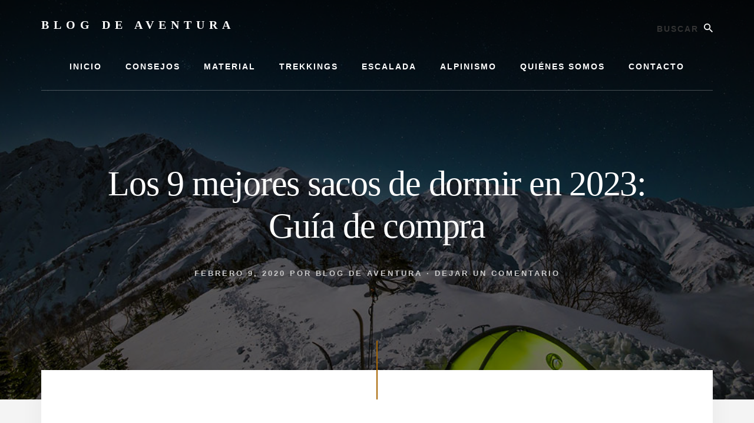

--- FILE ---
content_type: text/html; charset=UTF-8
request_url: https://www.blogdeaventura.com/saco-de-dormir/
body_size: 46630
content:
<!DOCTYPE html><html lang="es"><head ><meta charset="UTF-8" /><style id="litespeed-ccss">.screen-reader-text{clip:rect(1px,1px,1px,1px);height:1px;overflow:hidden;position:absolute!important;width:1px;word-wrap:normal!important}.gb-block-pricing-table:nth-child(1){-ms-grid-row:1;-ms-grid-column:1;grid-area:col1}.gb-block-pricing-table:nth-child(2){-ms-grid-row:1;-ms-grid-column:2;grid-area:col2}.gb-block-pricing-table:nth-child(3){-ms-grid-row:1;-ms-grid-column:3;grid-area:col3}.gb-block-pricing-table:nth-child(4){-ms-grid-row:1;-ms-grid-column:4;grid-area:col4}.gb-block-layout-column:nth-child(1){-ms-grid-row:1;-ms-grid-column:1;grid-area:col1}.gb-block-layout-column:nth-child(1){-ms-grid-row:1;-ms-grid-column:1;grid-area:col1}.gb-block-layout-column:nth-child(2){-ms-grid-row:1;-ms-grid-column:2;grid-area:col2}.gb-block-layout-column:nth-child(3){-ms-grid-row:1;-ms-grid-column:3;grid-area:col3}.gb-block-layout-column:nth-child(4){-ms-grid-row:1;-ms-grid-column:4;grid-area:col4}.gb-block-layout-column:nth-child(5){-ms-grid-row:1;-ms-grid-column:5;grid-area:col5}.gb-block-layout-column:nth-child(6){-ms-grid-row:1;-ms-grid-column:6;grid-area:col6}@media only screen and (max-width:600px){.gpb-grid-mobile-reorder .gb-is-responsive-column .gb-block-layout-column:nth-of-type(1){grid-area:col2}.gpb-grid-mobile-reorder .gb-is-responsive-column .gb-block-layout-column:nth-of-type(2){grid-area:col1}}html{line-height:1.15;-webkit-text-size-adjust:100%}body{margin:0}main{display:block}h1{font-size:2em;margin:.67em 0}a{background-color:transparent}img{border-style:none}button,input{font-family:inherit;font-size:100%;line-height:1.15;margin:0}button,input{overflow:visible}button{text-transform:none}[type=submit],button{-webkit-appearance:button}[type=submit]::-moz-focus-inner,button::-moz-focus-inner{border-style:none;padding:0}[type=submit]:-moz-focusring,button:-moz-focusring{outline:1px dotted ButtonText}[type=checkbox]{box-sizing:border-box;padding:0}[type=search]{-webkit-appearance:textfield;outline-offset:-2px}[type=search]::-webkit-search-decoration{-webkit-appearance:none}::-webkit-file-upload-button{-webkit-appearance:button;font:inherit}html,input[type=search]{box-sizing:border-box}*,*:before,*:after{box-sizing:inherit}.entry:before,.entry-content:before,.nav-primary:before,.site-container:before,.site-header:before,.site-inner:before,.wrap:before{content:" ";display:table}.entry:after,.entry-content:after,.nav-primary:after,.site-container:after,.site-header:after,.site-inner:after,.wrap:after{clear:both;content:" ";display:table}body{background-color:#f4f4f4;color:#333;font-family:"Alegreya Sans",sans-serif;font-size:20px;-webkit-font-smoothing:antialiased;-moz-osx-font-smoothing:grayscale;font-weight:400;line-height:1.625;margin:0;overflow-x:hidden}a{color:#a86500;text-decoration:underline}p{margin:0 0 28px;padding:0}ul{margin:0;padding:0}li{list-style-type:none}h1{color:#111;font-family:Lora,serif;font-weight:400;line-height:1.2;margin:0 0 10px}h1{font-size:46px;letter-spacing:-1.25px}.entry-content a{font-weight:700}img{max-width:100%}img{height:auto}input{background-color:#fff;border:1px solid #ddd;color:#333;font-size:18px;font-weight:400;line-height:1.625;padding:18px 24px 14px;width:100%}input[type=checkbox]{width:auto}::-ms-input-placeholder{color:#333;opacity:1}:-ms-input-placeholder{color:#333;opacity:1}::placeholder{color:#333;opacity:1}button,input[type=submit]{background-color:#a86500;border-width:0;color:#fff;font-size:14px;font-weight:700;letter-spacing:2px;line-height:1.625;padding:19px 30px 16px;text-align:center;text-decoration:none;text-transform:uppercase;white-space:normal;width:auto}input[type=search]::-webkit-search-cancel-button,input[type=search]::-webkit-search-results-button{display:none}.screen-reader-shortcut,.screen-reader-text{border:0;clip:rect(0,0,0,0);height:1px;overflow:hidden;position:absolute!important;width:1px;word-wrap:normal!important}.site-inner,.wrap{margin:0 auto;max-width:1200px}.site-inner{clear:both;margin-top:-50px;position:relative;word-wrap:break-word;z-index:1}.single .site-inner{background-color:#fff;box-shadow:0 25px 40px 0 rgba(0,0,0,.05)}.single .site-inner:before{background-color:#a86500;content:"";display:block;height:100px;margin:0 auto;position:relative;top:-50px;width:2px;z-index:9}.content{background-color:transparent;float:right;width:660px}.full-width-content .content{float:none;margin:0 auto;max-width:660px}.search-form{overflow:hidden;position:relative}.search-form input[type=submit]{margin-top:10px}.entry-title{font-size:36px}.genesis-skip-link{font-family:-apple-system,BlinkMacSystemFont,"Segoe UI",Roboto,Oxygen-Sans,Ubuntu,Cantarell,"Helvetica Neue",sans-serif;font-size:14px;margin:0}.genesis-skip-link li{height:0;width:0;list-style:none}:focus{color:#333;outline:#ccc solid 1px}.site-header{color:#fff}.site-header>.wrap{padding:20px 0}.title-area{float:left;padding:10px 0;text-align:center;width:50%}.site-title{font-family:Lora,serif;font-size:20px;font-weight:700;line-height:1.2;letter-spacing:8px;text-indent:10px;text-transform:uppercase}.site-title a{color:#fff;text-decoration:none}.site-description{font-size:16px;font-weight:400;line-height:1.5;border:0;clip:rect(0,0,0,0);height:1px;overflow:hidden;position:absolute!important;width:1px;word-wrap:normal!important}.site-description,.site-title{margin-bottom:0}.header-left{float:left;position:relative;width:25%;z-index:99}.header-left .search-form:before{color:#fff;content:"\f375";display:block;font-family:"Ionicons";padding-left:1px;position:absolute;top:12px}.header-left .search-form input[type=submit]{border:0;clip:rect(0,0,0,0);height:1px;margin:-1px;padding:0;position:absolute;width:1px}.header-left input[type=search]{border-width:0;background-color:transparent;color:#fff;font-size:14px;font-weight:700;letter-spacing:2px;text-align:left;text-transform:uppercase}.header-left :-ms-input-placeholder{color:#fff;opacity:1}.header-left ::-ms-input-placeholder{color:#fff;opacity:1}.no-off-screen-menu .header-left input[type=search]{text-align:right}.no-off-screen-menu .header-left .search-form:before{color:#fff;content:"\f375";display:block;font-family:"Ionicons";position:absolute;top:12px;right:0}.header-hero{background-color:#111;background-size:cover;background-position:center center;color:#fff;padding-bottom:14vw}.hero-page-title{padding:8vw 180px 0;text-align:center}.hero-page-title h1,.hero-page-title .entry-title{color:#fff;font-size:64px}.hero-page-title .entry-meta{display:inline-block}.genesis-nav-menu{clear:both;font-size:14px;font-weight:600;line-height:1;width:100%}.genesis-nav-menu .menu-item{display:inline-block;margin-bottom:0;padding-bottom:0;text-align:left}.genesis-nav-menu a{color:#333;display:inline-block;letter-spacing:2px;outline-offset:-1px;padding:32px 20px;text-transform:uppercase;text-decoration:none}.genesis-nav-menu .sub-menu{background:#000;left:-9999px;margin-top:-1px;opacity:0;position:absolute;width:200px;z-index:99}.genesis-nav-menu .sub-menu a{background-color:rgba(0,0,0,.9);border-top:0;font-size:11px;margin-bottom:1px;padding:20px;position:relative;width:200px;word-wrap:break-word}.genesis-nav-menu .sub-menu .sub-menu{border-top-width:0;margin:-52px 0 0 200px}.nav-primary{text-align:center}.nav-primary .genesis-nav-menu a{color:#fff}.nav-primary .wrap{border-bottom:1px solid rgba(255,255,255,.25)}.nav-primary .genesis-nav-menu>.menu-item>a{border-bottom:1px solid transparent}.no-off-screen-menu .site-title,.no-off-screen-menu .site-description{text-align:left;text-indent:0}.no-off-screen-menu .header-left{float:right;text-align:right}.entry{background-color:#fff;box-shadow:0 25px 40px 0 rgba(0,0,0,.05);margin-bottom:40px}.single .content .entry{background-color:transparent;box-shadow:none}p.entry-meta{color:#767676;font-size:13px;font-weight:700;letter-spacing:3px;margin-bottom:0;text-transform:uppercase}.entry-meta a{color:#767676;text-decoration:none}.hero-page-title p.entry-meta,.hero-page-title .entry-meta a{color:#ccc}.entry-header .entry-meta{margin-bottom:24px;margin-top:24px}@media only screen and (max-width:1360px){.site-inner,.wrap{max-width:1140px}.content{width:800px}.hero-page-title h1,.hero-page-title .entry-title{font-size:60px}}@media only screen and (max-width:1200px){.site-inner,.wrap{max-width:960px}.content{width:620px}.hero-page-title{padding-left:140px;padding-right:140px}.hero-page-title h1,.hero-page-title .entry-title{font-size:48px}.entry-title{font-size:30px}}@media only screen and (max-width:1023px){.site-inner,.wrap{max-width:800px}.content,.site-header .nav-primary,.title-area{max-width:100%;width:100%}.site-header{position:relative;z-index:99999}.site-header .wrap{padding-left:5%;padding-right:5%}.site-title{text-indent:0}.title-area{float:left;max-width:50%;text-align:left}.hero-page-title{padding-left:0;padding-right:0}.genesis-nav-menu li,.site-header ul.genesis-nav-menu{float:none}.entry{margin-bottom:5%}.header-left{display:none}}@media only screen and (max-width:860px){body{font-size:18px}.site-inner{margin-top:-5%;width:90%}.single .site-inner{padding:7%}.wrap{padding-left:5%;padding-right:5%}.single .site-inner:before{display:none}.hero-page-title h1,.hero-page-title .entry-title{font-size:36px}}.single .content .entry-content>p:first-of-type{font-size:26px;letter-spacing:-.7px}ul{box-sizing:border-box}:root{--wp--preset--font-size--normal:16px;--wp--preset--font-size--huge:42px}.has-text-align-center{text-align:center}.screen-reader-text{border:0;clip:rect(1px,1px,1px,1px);-webkit-clip-path:inset(50%);clip-path:inset(50%);height:1px;margin:-1px;overflow:hidden;padding:0;position:absolute;width:1px;word-wrap:normal!important}:root{--wp-admin-theme-color:#007cba;--wp-admin-theme-color--rgb:0,124,186;--wp-admin-theme-color-darker-10:#006ba1;--wp-admin-theme-color-darker-10--rgb:0,107,161;--wp-admin-theme-color-darker-20:#005a87;--wp-admin-theme-color-darker-20--rgb:0,90,135;--wp-admin-border-width-focus:2px}@media (-webkit-min-device-pixel-ratio:2),(min-resolution:192dpi){:root{--wp-admin-border-width-focus:1.5px}}:root{--wp-admin-theme-color:#007cba;--wp-admin-theme-color--rgb:0,124,186;--wp-admin-theme-color-darker-10:#006ba1;--wp-admin-theme-color-darker-10--rgb:0,107,161;--wp-admin-theme-color-darker-20:#005a87;--wp-admin-theme-color-darker-20--rgb:0,90,135;--wp-admin-border-width-focus:2px}@media (-webkit-min-device-pixel-ratio:2),(min-resolution:192dpi){:root{--wp-admin-border-width-focus:1.5px}}:root{--wp-admin-theme-color:#007cba;--wp-admin-theme-color--rgb:0,124,186;--wp-admin-theme-color-darker-10:#006ba1;--wp-admin-theme-color-darker-10--rgb:0,107,161;--wp-admin-theme-color-darker-20:#005a87;--wp-admin-theme-color-darker-20--rgb:0,90,135;--wp-admin-border-width-focus:2px}@media (-webkit-min-device-pixel-ratio:2),(min-resolution:192dpi){:root{--wp-admin-border-width-focus:1.5px}}:root{--wp-admin-theme-color:#007cba;--wp-admin-theme-color--rgb:0,124,186;--wp-admin-theme-color-darker-10:#006ba1;--wp-admin-theme-color-darker-10--rgb:0,107,161;--wp-admin-theme-color-darker-20:#005a87;--wp-admin-theme-color-darker-20--rgb:0,90,135;--wp-admin-border-width-focus:2px}@media (-webkit-min-device-pixel-ratio:2),(min-resolution:192dpi){:root{--wp-admin-border-width-focus:1.5px}}:root{--wp-admin-theme-color:#007cba;--wp-admin-theme-color--rgb:0,124,186;--wp-admin-theme-color-darker-10:#006ba1;--wp-admin-theme-color-darker-10--rgb:0,107,161;--wp-admin-theme-color-darker-20:#005a87;--wp-admin-theme-color-darker-20--rgb:0,90,135;--wp-admin-border-width-focus:2px}@media (-webkit-min-device-pixel-ratio:2),(min-resolution:192dpi){:root{--wp-admin-border-width-focus:1.5px}}body{--wp--preset--color--black:#000;--wp--preset--color--cyan-bluish-gray:#abb8c3;--wp--preset--color--white:#fff;--wp--preset--color--pale-pink:#f78da7;--wp--preset--color--vivid-red:#cf2e2e;--wp--preset--color--luminous-vivid-orange:#ff6900;--wp--preset--color--luminous-vivid-amber:#fcb900;--wp--preset--color--light-green-cyan:#7bdcb5;--wp--preset--color--vivid-green-cyan:#00d084;--wp--preset--color--pale-cyan-blue:#8ed1fc;--wp--preset--color--vivid-cyan-blue:#0693e3;--wp--preset--color--vivid-purple:#9b51e0;--wp--preset--color--theme-primary:#a86500;--wp--preset--gradient--vivid-cyan-blue-to-vivid-purple:linear-gradient(135deg,rgba(6,147,227,1) 0%,#9b51e0 100%);--wp--preset--gradient--light-green-cyan-to-vivid-green-cyan:linear-gradient(135deg,#7adcb4 0%,#00d082 100%);--wp--preset--gradient--luminous-vivid-amber-to-luminous-vivid-orange:linear-gradient(135deg,rgba(252,185,0,1) 0%,rgba(255,105,0,1) 100%);--wp--preset--gradient--luminous-vivid-orange-to-vivid-red:linear-gradient(135deg,rgba(255,105,0,1) 0%,#cf2e2e 100%);--wp--preset--gradient--very-light-gray-to-cyan-bluish-gray:linear-gradient(135deg,#eee 0%,#a9b8c3 100%);--wp--preset--gradient--cool-to-warm-spectrum:linear-gradient(135deg,#4aeadc 0%,#9778d1 20%,#cf2aba 40%,#ee2c82 60%,#fb6962 80%,#fef84c 100%);--wp--preset--gradient--blush-light-purple:linear-gradient(135deg,#ffceec 0%,#9896f0 100%);--wp--preset--gradient--blush-bordeaux:linear-gradient(135deg,#fecda5 0%,#fe2d2d 50%,#6b003e 100%);--wp--preset--gradient--luminous-dusk:linear-gradient(135deg,#ffcb70 0%,#c751c0 50%,#4158d0 100%);--wp--preset--gradient--pale-ocean:linear-gradient(135deg,#fff5cb 0%,#b6e3d4 50%,#33a7b5 100%);--wp--preset--gradient--electric-grass:linear-gradient(135deg,#caf880 0%,#71ce7e 100%);--wp--preset--gradient--midnight:linear-gradient(135deg,#020381 0%,#2874fc 100%);--wp--preset--duotone--dark-grayscale:url('#wp-duotone-dark-grayscale');--wp--preset--duotone--grayscale:url('#wp-duotone-grayscale');--wp--preset--duotone--purple-yellow:url('#wp-duotone-purple-yellow');--wp--preset--duotone--blue-red:url('#wp-duotone-blue-red');--wp--preset--duotone--midnight:url('#wp-duotone-midnight');--wp--preset--duotone--magenta-yellow:url('#wp-duotone-magenta-yellow');--wp--preset--duotone--purple-green:url('#wp-duotone-purple-green');--wp--preset--duotone--blue-orange:url('#wp-duotone-blue-orange');--wp--preset--font-size--small:16px;--wp--preset--font-size--medium:20px;--wp--preset--font-size--large:24px;--wp--preset--font-size--x-large:42px;--wp--preset--font-size--normal:20px;--wp--preset--font-size--larger:28px}#wpfront-scroll-top-container{display:none;position:fixed;z-index:9999}.has-text-align-center{text-align:center}.aawp .aawp-button,.aawp-button{background-color:#fff;border:1px solid #ccc!important;box-sizing:border-box;color:#333!important;display:inline-block;font-size:14px;font-weight:400;line-height:19px;margin:0;padding:7px 12px 6px;text-align:center;text-decoration:none!important}.aawp .aawp-button:visited,.aawp-button:visited{color:#333!important}.aawp .aawp-button.aawp-button--amazon,.aawp-button.aawp-button--amazon{background:#f0c14b;background:linear-gradient(180deg,#f7dfa5,#f0c14b) repeat scroll 0 0 transparent;border-color:#9c7e31 #90742d #786025!important;border-radius:3px;box-shadow:inset 0 1px 0 hsla(0,0%,100%,.4);color:#111!important}.aawp .aawp-button.aawp-button--icon,.aawp-button.aawp-button--icon{padding-left:32px;position:relative}.aawp .aawp-button.aawp-button--icon:before,.aawp-button.aawp-button--icon:before{background-position:9px;background-repeat:no-repeat;background-size:14px 14px;bottom:0;content:"";left:0;position:absolute;right:0;top:0}.aawp .aawp-button.aawp-button--icon-black:before,.aawp-button.aawp-button--icon-black:before{background-image:url(/wp-content/plugins/aawp/assets/img/icon-cart-black.svg)}.aawp *,.aawp div,.aawp div *,.aawp div :after,.aawp div :before,.aawp span,.aawp span *,.aawp span :after,.aawp span :before{box-sizing:border-box}.aawp a.aawp-check-prime,.aawp a.aawp-check-prime:visited,a.aawp-check-prime,a.aawp-check-prime:visited{border:none;box-shadow:none;outline:none;text-decoration:none}.aawp .aawp-check-prime,.aawp-check-prime{background-image:url(/wp-content/plugins/aawp/assets/img/icon-check-prime.png);display:inline-block;height:16px;vertical-align:middle;width:55px}@media (-webkit-min-device-pixel-ratio:2),(min-resolution:192dpi){.aawp .aawp-check-prime,.aawp-check-prime{background-image:url(/wp-content/plugins/aawp/assets/img/icon-check-prime@2x.png);background-size:55px 16px}}.aawp-tb{border-collapse:collapse;border-spacing:1px;color:#444;font-size:13px;line-height:20px;margin:20px 0 0;table-layout:fixed}.aawp-tb__data,.aawp-tb__head{background-clip:padding-box;border:1px solid #d7d7d7;padding:10px 9px;position:relative;text-align:center}.aawp-tb__head{font-weight:700;text-align:left}.aawp-tb__data,.aawp-tb__head{vertical-align:middle}.aawp-tb-ribbon{background:0 0;color:#fff;display:none;font-size:13px;line-height:20px;padding:10px 5px;text-align:center}.aawp-tb-thumb{display:block;margin:10px}.aawp-tb-thumb img{background-color:transparent;box-shadow:none;display:block;float:none;height:150px;max-width:100%;-o-object-fit:contain;object-fit:contain;opacity:1;width:150px}.aawp-tb--desktop .aawp-tb__row:not(.aawp-tb__row--highlight):nth-child(2n+2) .aawp-tb__head{background-color:#f5f5f5}.aawp-tb--desktop .aawp-tb__head{display:table-cell}.aawp-tb--desktop.aawp-tb--hide-labels .aawp-tb__head{display:none}.aawp-tb--desktop.aawp-tb--ribbon .aawp-tb__row:first-child .aawp-tb__head{padding-top:52px}.aawp-tb--desktop.aawp-tb--cols-4 .aawp-tb__head{width:25%}.aawp-tb--mobile{display:none}@media (max-width:767px){.aawp-tb--mobile{display:block}}.aawp-tb--mobile .aawp-tb__product{border:1px solid transparent;margin:0 0 30px;position:relative}.aawp-tb--mobile .aawp-tb__row{display:table;width:100%}.aawp-tb--mobile .aawp-tb__row:not(.aawp-tb__row--highlight):nth-of-type(2n) .aawp-tb__data,.aawp-tb--mobile .aawp-tb__row:not(.aawp-tb__row--highlight):nth-of-type(2n) .aawp-tb__head{background-color:#f5f5f5}.aawp-tb--mobile .aawp-tb__data,.aawp-tb--mobile .aawp-tb__head{display:table-cell}.aawp-tb--mobile .aawp-tb__data,.aawp-tb--mobile .aawp-tb__head{width:50%}.aawp-tb--mobile .aawp-tb__product--highlight .aawp-tb-ribbon{display:block}.aawp-tb--mobile.aawp-tb--hide-labels .aawp-tb__head{display:none}.aawp-tb--mobile.aawp-tb--hide-labels .aawp-tb__data{width:100%}.aawp-tb--mobile .aawp-tb-product-data-thumb img{background:0 0}.aawp-tb-product-data-thumb img{display:block;margin:0 auto}.gdpr_lightbox-hide{display:none}#moove_gdpr_cookie_info_bar .gdpr-fbo-0{-ms-flex-order:1;order:1}#moove_gdpr_cookie_info_bar .gdpr-fbo-1{-ms-flex-order:2;order:2}#moove_gdpr_cookie_info_bar .gdpr-fbo-2{-ms-flex-order:3;order:3}.gdpr-sr-only{position:absolute;width:1px;height:1px;padding:0;margin:-1px;overflow:hidden;clip:rect(0,0,0,0);white-space:nowrap;border:0}#moove_gdpr_cookie_modal li button .gdpr-svg-icon{height:30px;display:inline-block;float:left;width:35px;margin-right:5px;position:relative;top:0}#moove_gdpr_cookie_modal li button .gdpr-svg-icon svg{height:30px;width:auto;background-color:transparent}#moove_gdpr_cookie_info_bar{content-visibility:auto}#moove_gdpr_cookie_info_bar .moove-gdpr-button-holder{display:-ms-flexbox;display:flex;-ms-flex-align:center;align-items:center}#moove_gdpr_cookie_modal .cookie-switch .cookie-slider{overflow:visible}#moove_gdpr_cookie_modal{margin:0 auto;margin-top:0;min-height:60vh;font-family:Nunito,sans-serif;content-visibility:hidden}#moove_gdpr_cookie_modal span.tab-title{display:block}#moove_gdpr_cookie_modal button{letter-spacing:0;outline:none}#moove_gdpr_cookie_modal *{-webkit-font-smoothing:antialiased;-moz-osx-font-smoothing:grayscale;font-family:inherit}#moove_gdpr_cookie_modal .cookie-switch{position:relative;display:inline-block;width:50px;height:30px}#moove_gdpr_cookie_modal .cookie-switch input{display:none}#moove_gdpr_cookie_modal .cookie-switch .cookie-slider{position:absolute;top:0;left:0;right:0;bottom:0;background-color:red;margin:0;padding:0}#moove_gdpr_cookie_modal .cookie-switch .cookie-slider:before{position:absolute;content:"";height:26px;width:26px;left:1px;bottom:1px;border:1px solid #f2f2f2;border-radius:50%;background-color:#fff;box-shadow:0 5px 15px 0 rgba(0,0,0,.25);display:block;box-sizing:content-box}#moove_gdpr_cookie_modal .cookie-switch .cookie-slider:after{content:attr(data-text-disabled);position:absolute;top:0;left:60px;font-weight:700;font-size:16px;line-height:30px;color:red;display:block;white-space:nowrap}#moove_gdpr_cookie_modal .cookie-switch .cookie-slider.cookie-round{border-radius:34px}#moove_gdpr_cookie_modal .cookie-switch .cookie-slider.cookie-round:before{border-radius:50%}#moove_gdpr_cookie_modal a,#moove_gdpr_cookie_modal button{outline:none;box-shadow:none;text-shadow:none}#moove_gdpr_cookie_modal .moove-gdpr-modal-content{color:#000;background-color:#fff;width:900px;width:80vw;max-width:1170px;min-height:600px;border-radius:10px;position:relative;margin:0 auto}#moove_gdpr_cookie_modal .moove-gdpr-modal-content .gdpr-cc-form-fieldset{background-color:transparent}#moove_gdpr_cookie_modal .moove-gdpr-modal-content.logo-position-left .moove-gdpr-company-logo-holder{text-align:left}#moove_gdpr_cookie_modal .moove-gdpr-modal-content.moove_gdpr_modal_theme_v1 .main-modal-content{display:-ms-flexbox;display:flex;-ms-flex-flow:column;flex-flow:column;height:100%}#moove_gdpr_cookie_modal .moove-gdpr-modal-content.moove_gdpr_modal_theme_v1 .moove-gdpr-modal-footer-content .moove-gdpr-button-holder button.mgbutton{margin:2px}#moove_gdpr_cookie_modal .moove-gdpr-modal-content .moove-gdpr-modal-close{position:absolute;text-decoration:none;top:-30px;right:-30px;display:block;width:60px;height:60px;line-height:60px;text-align:center;border-radius:50%;background:0 0;padding:0;z-index:99;margin:0;outline:none;box-shadow:none;border:none}#moove_gdpr_cookie_modal .moove-gdpr-modal-content .moove-gdpr-modal-close span.gdpr-icon{display:block;width:60px;height:60px;line-height:60px;font-size:48px;background-color:#0c4da2;border:1px solid #0c4da2;color:#fff;border-radius:50%}#moove_gdpr_cookie_modal .moove-gdpr-modal-content .moove-gdpr-company-logo-holder{padding:0;margin-bottom:30px}#moove_gdpr_cookie_modal .moove-gdpr-modal-content .moove-gdpr-company-logo-holder img{max-height:75px;max-width:70%;width:auto;display:inline-block}#moove_gdpr_cookie_modal .moove-gdpr-modal-content .moove-gdpr-tab-main span.tab-title{font-weight:700;font-size:28px;line-height:1.2;margin:0;padding:0;color:#000;margin-bottom:25px}#moove_gdpr_cookie_modal .moove-gdpr-modal-content .moove-gdpr-tab-main .moove-gdpr-tab-main-content{display:-ms-flexbox;display:flex;-ms-flex-flow:column;flex-flow:column;max-height:calc(100% - 155px);overflow-y:auto;padding-right:20px;padding-bottom:15px}#moove_gdpr_cookie_modal .moove-gdpr-modal-content .moove-gdpr-tab-main .moove-gdpr-tab-main-content a,#moove_gdpr_cookie_modal .moove-gdpr-modal-content .moove-gdpr-tab-main .moove-gdpr-tab-main-content p{font-weight:400;font-size:16px;line-height:1.4;margin-bottom:18px;margin-top:0;padding:0;color:#000}#moove_gdpr_cookie_modal .moove-gdpr-modal-content .moove-gdpr-tab-main .moove-gdpr-tab-main-content a{color:#000;text-decoration:underline}#moove_gdpr_cookie_modal .moove-gdpr-modal-content .moove-gdpr-tab-main .moove-gdpr-status-bar{padding:5px;margin-right:10px;margin-bottom:15px}#moove_gdpr_cookie_modal .moove-gdpr-modal-content .moove-gdpr-tab-main .moove-gdpr-status-bar .gdpr-cc-form-wrap,#moove_gdpr_cookie_modal .moove-gdpr-modal-content .moove-gdpr-tab-main .moove-gdpr-status-bar .gdpr-cc-form-wrap .gdpr-cc-form-fieldset{border:none;padding:0;margin:0;box-shadow:none}#moove_gdpr_cookie_modal .moove-gdpr-modal-content .moove-gdpr-modal-footer-content{display:-ms-flexbox;display:flex;-ms-flex-align:center;align-items:center;height:130px;position:absolute;left:0;bottom:0;width:100%;background-color:#f1f1f1;z-index:15;border-radius:5px}#moove_gdpr_cookie_modal .moove-gdpr-modal-content .moove-gdpr-modal-footer-content:before{content:"";position:absolute;bottom:130px;left:60px;right:60px;height:1px;display:block;background-color:#c9c8c8}#moove_gdpr_cookie_modal .moove-gdpr-modal-content .moove-gdpr-modal-footer-content .moove-gdpr-button-holder{width:calc(100% + 16px);display:-ms-flexbox;display:flex;padding:0 60px;-ms-flex-pack:justify;justify-content:space-between;margin:0 -2px;-ms-flex-wrap:wrap;flex-wrap:wrap}#moove_gdpr_cookie_modal .moove-gdpr-modal-content .moove-gdpr-modal-footer-content .moove-gdpr-button-holder button.mgbutton{margin:8px;text-decoration:none;border-radius:150px;color:#fff;padding:15px 10px;border:1px solid transparent;min-width:160px;text-align:center;text-transform:none;letter-spacing:0;font-weight:700;font-size:14px;line-height:20px}#moove_gdpr_cookie_modal .moove-gdpr-modal-content .moove-gdpr-modal-footer-content .moove-gdpr-button-holder button.mgbutton.moove-gdpr-modal-save-settings{color:#fff;display:none}#moove_gdpr_cookie_modal .moove-gdpr-modal-content .moove-gdpr-modal-left-content{width:40%;display:inline-block;float:left;padding:40px 60px;position:absolute;height:100%;top:0;box-shadow:0 0 30px 0 rgba(35,35,35,.1);background:#fff;z-index:10;left:0;border-top-left-radius:5px;border-bottom-left-radius:5px}#moove_gdpr_cookie_modal .moove-gdpr-modal-content .moove-gdpr-modal-left-content .moove-gdpr-branding-cnt{position:absolute;bottom:0;padding-bottom:30px;left:60px;right:60px}#moove_gdpr_cookie_modal .moove-gdpr-modal-content .moove-gdpr-modal-left-content #moove-gdpr-menu{padding:0;list-style:none;margin:0;z-index:12}#moove_gdpr_cookie_modal .moove-gdpr-modal-content .moove-gdpr-modal-left-content #moove-gdpr-menu li{margin:0;padding:0;list-style:none;margin-bottom:15px}#moove_gdpr_cookie_modal .moove-gdpr-modal-content .moove-gdpr-modal-left-content #moove-gdpr-menu li.menu-item-selected button{background-color:#fff;border-color:#f1f1f1;color:#000}#moove_gdpr_cookie_modal .moove-gdpr-modal-content .moove-gdpr-modal-left-content #moove-gdpr-menu li button{display:-ms-flexbox;display:flex;-ms-flex-align:center;align-items:center;font-weight:800;font-size:14px;text-decoration:none;text-transform:uppercase;background-color:#f1f1f1;border:1px solid #f1f1f1;line-height:1.1;padding:13px 20px;color:#0c4da2;width:100%;border-radius:5px;text-align:left}#moove_gdpr_cookie_modal .moove-gdpr-modal-content .moove-gdpr-modal-left-content #moove-gdpr-menu li button span.gdpr-nav-tab-title{display:-ms-inline-flexbox;display:inline-flex;-ms-flex-align:center;align-items:center;width:calc(100% - 40px)}#moove_gdpr_cookie_modal .moove-gdpr-modal-content .moove-gdpr-modal-right-content{width:60%;display:inline-block;float:right;padding:40px 60px;position:absolute;top:0;height:auto;right:0;background-color:#f1f1f1;border-top-right-radius:5px;border-bottom-right-radius:5px}#moove_gdpr_cookie_modal .moove-gdpr-modal-content .moove-gdpr-tab-main .moove-gdpr-status-bar:after,.moove-clearfix:after{content:"";display:table;clear:both}#moove_gdpr_cookie_info_bar{position:fixed;bottom:0;left:0;width:100%;min-height:60px;max-height:400px;color:#fff;z-index:9900;background-color:#202020;border-top:1px solid #fff;font-family:Nunito,sans-serif}#moove_gdpr_cookie_info_bar *{font-family:inherit;-webkit-font-smoothing:antialiased;-moz-osx-font-smoothing:grayscale}#moove_gdpr_cookie_info_bar.moove-gdpr-info-bar-hidden{bottom:-400px}#moove_gdpr_cookie_info_bar.moove-gdpr-align-center{text-align:center}#moove_gdpr_cookie_info_bar.moove-gdpr-dark-scheme{background-color:#202020;border-top:1px solid #fff}#moove_gdpr_cookie_info_bar.moove-gdpr-dark-scheme .moove-gdpr-info-bar-container .moove-gdpr-info-bar-content p,#moove_gdpr_cookie_info_bar.moove-gdpr-dark-scheme p{color:#fff}#moove_gdpr_cookie_info_bar.moove-gdpr-dark-scheme .moove-gdpr-info-bar-container .moove-gdpr-info-bar-content button{text-decoration:underline;outline:none}#moove_gdpr_cookie_info_bar:not(.gdpr-full-screen-infobar) .moove-gdpr-info-bar-container .moove-gdpr-info-bar-content button.mgbutton.moove-gdpr-infobar-settings-btn{background-color:transparent;box-shadow:inset 0 0 0 1px currentColor;opacity:.7;color:#202020}#moove_gdpr_cookie_info_bar:not(.gdpr-full-screen-infobar).moove-gdpr-dark-scheme .moove-gdpr-info-bar-container .moove-gdpr-info-bar-content button.mgbutton.moove-gdpr-infobar-settings-btn{background-color:transparent;box-shadow:inset 0 0 0 1px currentColor;opacity:.7;color:#fff}#moove_gdpr_cookie_info_bar .moove-gdpr-info-bar-container{padding:10px 40px;position:static;display:inline-block}#moove_gdpr_cookie_info_bar .moove-gdpr-info-bar-container .moove-gdpr-info-bar-content{padding-left:30px;padding-right:30px;text-align:left;display:-ms-flexbox;display:flex;-ms-flex-align:center;align-items:center;width:100%}#moove_gdpr_cookie_info_bar .moove-gdpr-info-bar-container .moove-gdpr-info-bar-content p{margin:0;font-size:14px;line-height:18px;font-weight:700;padding-bottom:0;color:#fff}#moove_gdpr_cookie_info_bar .moove-gdpr-info-bar-container .moove-gdpr-info-bar-content button.mgbutton{font-size:14px;line-height:20px;color:#fff;font-weight:700;text-decoration:none;border-radius:150px;padding:8px 30px;border:none;display:inline-block;margin:3px 4px;white-space:nowrap;text-transform:none;letter-spacing:0}#moove_gdpr_cookie_info_bar .moove-gdpr-info-bar-container .moove-gdpr-info-bar-content button.mgbutton.change-settings-button{background-color:#424449;color:#fff;border-color:transparent}#moove_gdpr_cookie_info_bar .moove-gdpr-info-bar-container .moove-gdpr-info-bar-content .moove-gdpr-button-holder{padding-left:15px;padding-left:3vw}#moove_gdpr_save_popup_settings_button{display:block;z-index:1001;position:fixed;background-color:rgba(0,0,0,.8);color:#fff;padding:0;text-align:center;height:40px;outline:none;font-weight:400;font-size:14px;line-height:20px;border-radius:0;border:none;text-decoration:none}#moove_gdpr_save_popup_settings_button span{background-color:inherit}#moove_gdpr_save_popup_settings_button span.moove_gdpr_icon{display:-ms-inline-flexbox;display:inline-flex;line-height:40px;float:left;font-size:30px;min-width:40px;height:40px;-ms-flex-align:center;align-items:center;-ms-flex-pack:center;justify-content:center;text-align:center;z-index:15;position:relative;background-color:transparent}#moove_gdpr_save_popup_settings_button span.moove_gdpr_text{font:normal 12px Arial,sans-serif;text-transform:uppercase;white-space:nowrap;padding:0 15px 0 5px;top:0;left:0;position:relative;line-height:40px;display:none;overflow:hidden;z-index:5;background-color:transparent;text-decoration:none}#moove_gdpr_cookie_info_bar *{box-sizing:border-box}@media (max-width:767px){#moove_gdpr_cookie_modal li button .gdpr-svg-icon{margin-right:0;text-align:center;width:25px;height:25px}#moove_gdpr_cookie_modal li button .gdpr-svg-icon svg{height:25px}.gdpr-icon.moovegdpr-arrow-close:after,.gdpr-icon.moovegdpr-arrow-close:before{height:14px;top:calc(50% - 7px)}#moove_gdpr_cookie_info_bar .moove-gdpr-button-holder{-ms-flex-wrap:wrap;flex-wrap:wrap}#moove_gdpr_cookie_modal .moove-gdpr-modal-content.moove_gdpr_modal_theme_v1 .moove-gdpr-modal-right-content,#moove_gdpr_cookie_modal .moove-gdpr-modal-content.moove_gdpr_modal_theme_v1 .moove-gdpr-tab-content,#moove_gdpr_cookie_modal .moove-gdpr-modal-content.moove_gdpr_modal_theme_v1 .moove-gdpr-tab-main{min-height:40vh;max-height:calc(100vh - 180px)}#moove_gdpr_cookie_modal .moove-gdpr-modal-content{width:calc(100vw - 50px)}#moove_gdpr_cookie_modal .cookie-switch{width:40px;height:24px}#moove_gdpr_cookie_modal .cookie-switch .cookie-slider:before{height:20px;width:20px}#moove_gdpr_cookie_modal .moove-gdpr-modal-content{max-height:500px;max-height:90vw;min-height:auto}#moove_gdpr_cookie_modal .moove-gdpr-modal-content .cookie-switch .cookie-slider:after{font-weight:800;font-size:12px;line-height:30px;min-width:130px}#moove_gdpr_cookie_modal .moove-gdpr-modal-content .moove-gdpr-modal-close{position:absolute;top:-15px;right:-15px;display:block;width:30px;height:30px;line-height:30px;text-decoration:none}#moove_gdpr_cookie_modal .moove-gdpr-modal-content .moove-gdpr-modal-close span.gdpr-icon{width:30px;height:30px;line-height:30px;font-size:30px}#moove_gdpr_cookie_modal .moove-gdpr-modal-content .moove-gdpr-company-logo-holder{margin-bottom:15px}#moove_gdpr_cookie_modal .moove-gdpr-modal-content .moove-gdpr-modal-left-content{padding:10px;padding-top:30px;position:relative;top:0;left:0;text-align:center;height:140px;border-radius:0;border-top-left-radius:5px;border-top-right-radius:5px}#moove_gdpr_cookie_modal .moove-gdpr-modal-content .moove-gdpr-modal-left-content #moove-gdpr-menu{display:inline-block;margin:0 auto}#moove_gdpr_cookie_modal .moove-gdpr-modal-content .moove-gdpr-modal-left-content #moove-gdpr-menu li{list-style:none;margin-bottom:20px;display:inline-block;float:left;margin:0 5px}#moove_gdpr_cookie_modal .moove-gdpr-modal-content .moove-gdpr-modal-left-content #moove-gdpr-menu li button{padding:5px}#moove_gdpr_cookie_modal .moove-gdpr-modal-content .moove-gdpr-modal-left-content #moove-gdpr-menu li button span.gdpr-nav-tab-title{display:none}#moove_gdpr_cookie_modal .moove-gdpr-modal-content .moove-gdpr-modal-left-content .moove-gdpr-branding-cnt{top:3px;right:3px;left:auto;padding:0;bottom:auto;transform:scale(.8)}#moove_gdpr_cookie_modal .moove-gdpr-modal-content .moove-gdpr-modal-right-content{width:100%;position:relative;padding:15px 10px;height:calc(90vh - 200px);border-radius:0;border-bottom-left-radius:5px;border-bottom-right-radius:5px}#moove_gdpr_cookie_modal .moove-gdpr-modal-content .moove-gdpr-tab-main span.tab-title{font-weight:700;font-size:16px}#moove_gdpr_cookie_modal .moove-gdpr-modal-content .moove-gdpr-tab-main .moove-gdpr-status-bar{padding:0}#moove_gdpr_cookie_modal .moove-gdpr-modal-content .moove-gdpr-tab-main .moove-gdpr-tab-main-content{padding:0;position:relative;overflow:auto;max-height:calc(100% - 110px)}#moove_gdpr_cookie_modal .moove-gdpr-modal-content .moove-gdpr-tab-main .moove-gdpr-tab-main-content a,#moove_gdpr_cookie_modal .moove-gdpr-modal-content .moove-gdpr-tab-main .moove-gdpr-tab-main-content p{font-weight:400;font-size:14px;line-height:1.3}#moove_gdpr_cookie_modal .moove-gdpr-modal-content.moove_gdpr_modal_theme_v1 .moove-gdpr-tab-main{margin-bottom:55px}#moove_gdpr_cookie_modal .moove-gdpr-modal-content.moove_gdpr_modal_theme_v1 .moove-gdpr-tab-main .moove-gdpr-tab-main-content{height:100%;max-height:calc(90vh - 320px)}#moove_gdpr_cookie_modal .moove-gdpr-modal-content .moove-gdpr-modal-footer-content{height:70px}#moove_gdpr_cookie_modal .moove-gdpr-modal-content .moove-gdpr-modal-footer-content:before{left:10px;right:10px;bottom:70px}#moove_gdpr_cookie_modal .moove-gdpr-modal-content .moove-gdpr-modal-footer-content .moove-gdpr-button-holder{padding:0 10px}#moove_gdpr_cookie_modal .moove-gdpr-modal-content .moove-gdpr-modal-footer-content .moove-gdpr-button-holder button.mgbutton{margin:0;background-color:#fff;text-decoration:none;border-radius:150px;font-weight:700;font-size:12px;line-height:18px;padding:5px;border:1px solid #fff;color:#fff;min-width:110px;text-align:center;text-transform:none}#moove_gdpr_cookie_modal .moove-gdpr-modal-content .moove-gdpr-modal-left-content{width:100%}#moove_gdpr_cookie_modal .moove-gdpr-modal-content .moove-gdpr-company-logo-holder img{max-height:40px}#moove_gdpr_cookie_modal .moove-gdpr-modal-content .moove-gdpr-company-logo-holder{text-align:center}#moove_gdpr_cookie_info_bar .moove-gdpr-info-bar-container{padding:15px}#moove_gdpr_cookie_info_bar .moove-gdpr-info-bar-container .moove-gdpr-info-bar-content{padding-left:0;padding-right:0;display:block;min-height:auto}#moove_gdpr_cookie_info_bar .moove-gdpr-info-bar-container .moove-gdpr-info-bar-content .moove-gdpr-cookie-notice{padding-left:4px;margin-bottom:10px}#moove_gdpr_cookie_info_bar .moove-gdpr-info-bar-container .moove-gdpr-info-bar-content .moove-gdpr-button-holder{padding-left:0}#moove_gdpr_cookie_info_bar .moove-gdpr-info-bar-container .moove-gdpr-info-bar-content button.mgbutton{font-size:12px;font-weight:700;padding:5px 20px}}@media (min-width:768px){#moove_gdpr_cookie_modal .moove-gdpr-modal-content.moove_gdpr_modal_theme_v1 .moove-gdpr-modal-right-content,#moove_gdpr_cookie_modal .moove-gdpr-modal-content.moove_gdpr_modal_theme_v1 .moove-gdpr-tab-content,#moove_gdpr_cookie_modal .moove-gdpr-modal-content.moove_gdpr_modal_theme_v1 .moove-gdpr-tab-main{height:100%}}@media (min-width:768px) and (max-width:999px){#moove_gdpr_cookie_modal .moove-gdpr-modal-content .moove-gdpr-modal-right-content{padding:30px 20px}#moove_gdpr_cookie_modal .moove-gdpr-modal-content .moove-gdpr-modal-footer-content{height:120px}#moove_gdpr_cookie_modal .moove-gdpr-modal-content .moove-gdpr-modal-footer-content .moove-gdpr-button-holder{padding:0 20px}#moove_gdpr_cookie_modal .moove-gdpr-modal-content .moove-gdpr-modal-footer-content:before{bottom:120px;left:20px;right:20px}#moove_gdpr_cookie_modal .moove-gdpr-modal-content .moove-gdpr-modal-left-content{padding:30px 20px}#moove_gdpr_cookie_modal .moove-gdpr-modal-content{min-height:620px;transform:scale(.75)}#moove_gdpr_cookie_modal .moove-gdpr-modal-content .moove-gdpr-modal-left-content .moove-gdpr-branding-cnt{left:20px;right:20px}#moove_gdpr_cookie_info_bar .moove-gdpr-info-bar-container .moove-gdpr-info-bar-content p{font-size:13px}#moove_gdpr_cookie_modal .moove-gdpr-modal-content .moove-gdpr-modal-left-content #moove-gdpr-menu li button{padding:10px 15px;font-weight:700;font-size:12px}#moove_gdpr_cookie_info_bar .moove-gdpr-info-bar-container .moove-gdpr-info-bar-content{padding-left:20px;padding-right:20px}#moove_gdpr_cookie_modal .moove-gdpr-modal-content .moove-gdpr-tab-main span.tab-title{font-weight:700;font-size:24px}#moove_gdpr_cookie_info_bar .moove-gdpr-info-bar-container{padding:10px 20px}#moove_gdpr_cookie_modal .moove-gdpr-modal-content .moove-gdpr-modal-footer-content .moove-gdpr-button-holder button.mgbutton{min-width:auto;padding:7px 15px;font-size:13px;margin:4px 8px}}@media (min-width:1000px) and (max-width:1300px){#moove_gdpr_cookie_modal .moove-gdpr-modal-content .moove-gdpr-modal-right-content{padding:40px 30px}#moove_gdpr_cookie_modal .moove-gdpr-modal-content .moove-gdpr-modal-footer-content{height:120px}#moove_gdpr_cookie_modal .moove-gdpr-modal-content .moove-gdpr-modal-footer-content .moove-gdpr-button-holder{padding:0 30px}#moove_gdpr_cookie_modal .moove-gdpr-modal-content .moove-gdpr-modal-footer-content:before{bottom:120px;left:30px;right:30px}#moove_gdpr_cookie_modal .moove-gdpr-modal-content .moove-gdpr-modal-left-content .moove-gdpr-branding-cnt{left:30px;right:30px}#moove_gdpr_cookie_modal .moove-gdpr-modal-content .moove-gdpr-modal-left-content{padding:30px}#moove_gdpr_cookie_modal .moove-gdpr-modal-content{min-width:700px}#moove_gdpr_cookie_modal .moove-gdpr-modal-content .moove-gdpr-modal-footer-content .moove-gdpr-button-holder button.mgbutton{min-width:auto;padding:10px 30px;margin-left:8px;margin-right:8px}}@media (min-width:768px) and (max-height:700px){#moove_gdpr_cookie_modal .moove-gdpr-modal-content{min-height:600px;transform:scale(.7)}}@media (-ms-high-contrast:none),screen and (-ms-high-contrast:active){#moove_gdpr_cookie_info_bar .moove-gdpr-info-bar-container .moove-gdpr-info-bar-content{display:block;max-width:100%;text-align:center}#moove_gdpr_cookie_info_bar .moove-gdpr-info-bar-container .moove-gdpr-info-bar-content .moove-gdpr-button-holder{margin-top:10px}#moove_gdpr_cookie_modal .moove-gdpr-modal-content .moove-gdpr-tab-main .moove-gdpr-tab-main-content{display:block;max-width:100%}#moove_gdpr_cookie_modal .moove-gdpr-modal-content .moove-gdpr-modal-left-content #moove-gdpr-menu li button span{display:block}}@media (-ms-high-contrast:active),(-ms-high-contrast:none){#moove_gdpr_cookie_info_bar .moove-gdpr-info-bar-container .moove-gdpr-info-bar-content{display:block;max-width:100%;text-align:center}#moove_gdpr_cookie_info_bar .moove-gdpr-info-bar-container .moove-gdpr-info-bar-content .moove-gdpr-button-holder{margin-top:10px}#moove_gdpr_cookie_modal .moove-gdpr-modal-content .moove-gdpr-tab-main .moove-gdpr-tab-main-content{display:block;max-width:100%}#moove_gdpr_cookie_modal .moove-gdpr-modal-content .moove-gdpr-modal-left-content #moove-gdpr-menu li button span{display:block}}#moove_gdpr_save_popup_settings_button span.moove_gdpr_icon svg{height:30px;width:auto}#moove_gdpr_save_popup_settings_button span.moove_gdpr_icon svg *{fill:currentColor}.gdpr-icon.moovegdpr-arrow-close{position:relative}.gdpr-icon.moovegdpr-arrow-close:after,.gdpr-icon.moovegdpr-arrow-close:before{position:absolute;content:" ";height:24px;width:1px;top:calc(50% - 12px);background-color:currentColor}.gdpr-icon.moovegdpr-arrow-close:before{transform:rotate(45deg)}.gdpr-icon.moovegdpr-arrow-close:after{transform:rotate(-45deg)}@media (max-width:767px){.gdpr-icon.moovegdpr-arrow-close:after,.gdpr-icon.moovegdpr-arrow-close:before{height:14px;top:calc(50% - 7px)}#moove_gdpr_cookie_modal .moove-gdpr-modal-content .moove-gdpr-modal-footer-content{display:-ms-flexbox;display:flex;padding:5px 0;-ms-flex-wrap:wrap;flex-wrap:wrap}#moove_gdpr_cookie_modal .moove-gdpr-modal-content .moove-gdpr-modal-footer-content .moove-gdpr-button-holder{display:-ms-flexbox;display:flex;-ms-flex-align:center;align-items:center;-ms-flex-pack:justify;justify-content:space-between;margin-bottom:10px}#moove_gdpr_cookie_modal .moove-gdpr-modal-content .moove-gdpr-modal-footer-content .moove-gdpr-button-holder button.mgbutton{min-width:auto;padding:5px 15px}}@media (max-width:350px){#moove_gdpr_cookie_modal .moove-gdpr-modal-content .moove-gdpr-modal-footer-content .moove-gdpr-button-holder button.mgbutton{padding:3px 12px}}#moove_gdpr_cookie_modal,#moove_gdpr_cookie_info_bar{font-family:Nunito,sans-serif}#moove_gdpr_save_popup_settings_button{background-color:#373737;color:#fff}#moove_gdpr_cookie_info_bar .moove-gdpr-info-bar-container .moove-gdpr-info-bar-content button.mgbutton{background-color:#a1692a}#moove_gdpr_cookie_modal .moove-gdpr-modal-content .moove-gdpr-modal-footer-content .moove-gdpr-button-holder button.mgbutton{background-color:#a1692a;border-color:#a1692a}#moove_gdpr_cookie_modal .moove-gdpr-modal-content .moove-gdpr-modal-close span.gdpr-icon{background-color:#a1692a;border:1px solid #a1692a}#moove_gdpr_cookie_modal .moove-gdpr-modal-content .moove-gdpr-modal-left-content #moove-gdpr-menu li button{color:#a1692a}#moove_gdpr_cookie_modal.gdpr_lightbox-hide{display:none}.lazyload{opacity:0}.header-hero{background-image:linear-gradient(0deg,rgba(0,0,0,.5) 50%,rgba(0,0,0,.85) 100%),url(https://www.blogdeaventura.com/wp-content/uploads/2021/04/tienda_noche_sacos_red_cabecera_2.jpg)}#aawp-tb-9389 .aawp-tb--mobile .aawp-tb-product-0.aawp-tb__product--highlight{border-color:#81d742}#aawp-tb-9389 .aawp-tb--mobile .aawp-tb-product-0.aawp-tb__product--highlight .aawp-tb-ribbon{background-color:#81d742}#aawp-tb-9389 .aawp-tb--mobile .aawp-tb-product-1.aawp-tb__product--highlight{border-color:#d93}#aawp-tb-9389 .aawp-tb--mobile .aawp-tb-product-1.aawp-tb__product--highlight .aawp-tb-ribbon{background-color:#d93}#aawp-tb-9389 .aawp-tb--mobile .aawp-tb-product-2.aawp-tb__product--highlight{border-color:#1e73be}#aawp-tb-9389 .aawp-tb--mobile .aawp-tb-product-2.aawp-tb__product--highlight .aawp-tb-ribbon{background-color:#1e73be}.lwptoc_item{margin-top:2px}.lwptoc_item:first-child{margin-top:0}.lwptoc_item_number{margin-right:2px}.lwptoc_itemWrap .lwptoc_itemWrap{margin:2px 0 0 14px}.lwptoc-baseItems .lwptoc_items{font-size:90%}.lwptoc-notInherit .lwptoc_i DIV A{box-shadow:none!important;border:none!important;text-decoration:none!important}.lwptoc-light .lwptoc_i A{color:#3175e4}.lwptoc-light .lwptoc_items A:visited{color:#000394}</style><link rel="preload" data-asynced="1" data-optimized="2" as="style" onload="this.onload=null;this.rel='stylesheet'" href="https://www.blogdeaventura.com/wp-content/litespeed/ucss/3c9f5a3ababbca257504b411e4a5cde6.css?ver=92415" /><script type="litespeed/javascript">!function(a){"use strict";var b=function(b,c,d){function e(a){return h.body?a():void setTimeout(function(){e(a)})}function f(){i.addEventListener&&i.removeEventListener("load",f),i.media=d||"all"}var g,h=a.document,i=h.createElement("link");if(c)g=c;else{var j=(h.body||h.getElementsByTagName("head")[0]).childNodes;g=j[j.length-1]}var k=h.styleSheets;i.rel="stylesheet",i.href=b,i.media="only x",e(function(){g.parentNode.insertBefore(i,c?g:g.nextSibling)});var l=function(a){for(var b=i.href,c=k.length;c--;)if(k[c].href===b)return a();setTimeout(function(){l(a)})};return i.addEventListener&&i.addEventListener("load",f),i.onloadcssdefined=l,l(f),i};"undefined"!=typeof exports?exports.loadCSS=b:a.loadCSS=b}("undefined"!=typeof global?global:this);!function(a){if(a.loadCSS){var b=loadCSS.relpreload={};if(b.support=function(){try{return a.document.createElement("link").relList.supports("preload")}catch(b){return!1}},b.poly=function(){for(var b=a.document.getElementsByTagName("link"),c=0;c<b.length;c++){var d=b[c];"preload"===d.rel&&"style"===d.getAttribute("as")&&(a.loadCSS(d.href,d,d.getAttribute("media")),d.rel=null)}},!b.support()){b.poly();var c=a.setInterval(b.poly,300);a.addEventListener&&a.addEventListener("load",function(){b.poly(),a.clearInterval(c)}),a.attachEvent&&a.attachEvent("onload",function(){a.clearInterval(c)})}}}(this);</script> <meta name="viewport" content="width=device-width, initial-scale=1" /><meta name='robots' content='index, follow, max-image-preview:large, max-snippet:-1, max-video-preview:-1' /><title>▷ Los 9 MEJORES Sacos de DORMIR ◁ Comparativa 【 2023 】</title><meta name="description" content="¿Necesitas un SACO de DORMIR? ➡️ DESCUBRE nuestra COMPARATIVA con los 9 Mejores Sacos de Dormir de Fibra y de Pluma en 2023 ✅" /><link rel="canonical" href="https://www.blogdeaventura.com/saco-de-dormir/" /><meta property="og:locale" content="es_ES" /><meta property="og:type" content="article" /><meta property="og:title" content="▷ Los 9 MEJORES Sacos de DORMIR ◁ Comparativa 【 2023 】" /><meta property="og:description" content="¿Necesitas un SACO de DORMIR? ➡️ DESCUBRE nuestra COMPARATIVA con los 9 Mejores Sacos de Dormir de Fibra y de Pluma en 2023 ✅" /><meta property="og:url" content="https://www.blogdeaventura.com/saco-de-dormir/" /><meta property="og:site_name" content="Blog de Aventura" /><meta property="article:publisher" content="https://www.facebook.com/blogdeaventura/" /><meta property="article:published_time" content="2020-02-09T14:30:00+00:00" /><meta property="article:modified_time" content="2023-01-26T18:24:01+00:00" /><meta property="og:image" content="https://www.blogdeaventura.com/wp-content/uploads/2021/04/tienda_noche_sacos_red_cabecera_2.jpg" /><meta property="og:image:width" content="1024" /><meta property="og:image:height" content="683" /><meta property="og:image:type" content="image/jpeg" /><meta name="author" content="Blog de Aventura" /><meta name="twitter:card" content="summary_large_image" /><meta name="twitter:label1" content="Escrito por" /><meta name="twitter:data1" content="Blog de Aventura" /><meta name="twitter:label2" content="Tiempo de lectura" /><meta name="twitter:data2" content="25 minutos" /> <script type="application/ld+json" class="yoast-schema-graph">{"@context":"https://schema.org","@graph":[{"@type":"WebPage","@id":"https://www.blogdeaventura.com/saco-de-dormir/","url":"https://www.blogdeaventura.com/saco-de-dormir/","name":"▷ Los 9 MEJORES Sacos de DORMIR ◁ Comparativa 【 2023 】","isPartOf":{"@id":"https://www.blogdeaventura.com/#website"},"primaryImageOfPage":{"@id":"https://www.blogdeaventura.com/saco-de-dormir/#primaryimage"},"image":{"@id":"https://www.blogdeaventura.com/saco-de-dormir/#primaryimage"},"thumbnailUrl":"https://www.blogdeaventura.com/wp-content/uploads/2021/04/tienda_noche_sacos_red_cabecera_2.jpg","datePublished":"2020-02-09T14:30:00+00:00","dateModified":"2023-01-26T18:24:01+00:00","author":{"@id":"https://www.blogdeaventura.com/#/schema/person/bb36c0cc2db7e19650da6a684d5f3e3d"},"description":"¿Necesitas un SACO de DORMIR? ➡️ DESCUBRE nuestra COMPARATIVA con los 9 Mejores Sacos de Dormir de Fibra y de Pluma en 2023 ✅","breadcrumb":{"@id":"https://www.blogdeaventura.com/saco-de-dormir/#breadcrumb"},"inLanguage":"es","potentialAction":[{"@type":"ReadAction","target":["https://www.blogdeaventura.com/saco-de-dormir/"]}]},{"@type":"ImageObject","inLanguage":"es","@id":"https://www.blogdeaventura.com/saco-de-dormir/#primaryimage","url":"https://www.blogdeaventura.com/wp-content/uploads/2021/04/tienda_noche_sacos_red_cabecera_2.jpg","contentUrl":"https://www.blogdeaventura.com/wp-content/uploads/2021/04/tienda_noche_sacos_red_cabecera_2.jpg","width":1024,"height":683},{"@type":"BreadcrumbList","@id":"https://www.blogdeaventura.com/saco-de-dormir/#breadcrumb","itemListElement":[{"@type":"ListItem","position":1,"name":"Portada","item":"https://www.blogdeaventura.com/"},{"@type":"ListItem","position":2,"name":"Los 9 mejores sacos de dormir en 2023: Guía de compra"}]},{"@type":"WebSite","@id":"https://www.blogdeaventura.com/#website","url":"https://www.blogdeaventura.com/","name":"Blog de Aventura","description":"La informaci&oacute;n que necesitas para tus aventuras","potentialAction":[{"@type":"SearchAction","target":{"@type":"EntryPoint","urlTemplate":"https://www.blogdeaventura.com/?s={search_term_string}"},"query-input":"required name=search_term_string"}],"inLanguage":"es"},{"@type":"Person","@id":"https://www.blogdeaventura.com/#/schema/person/bb36c0cc2db7e19650da6a684d5f3e3d","name":"Blog de Aventura","image":{"@type":"ImageObject","inLanguage":"es","@id":"https://www.blogdeaventura.com/#/schema/person/image/","url":"https://www.blogdeaventura.com/wp-content/litespeed/avatar/aa46611413e49fb78962a538e455fb25.jpg?ver=1768289864","contentUrl":"https://www.blogdeaventura.com/wp-content/litespeed/avatar/aa46611413e49fb78962a538e455fb25.jpg?ver=1768289864","caption":"Blog de Aventura"}}]}</script> <link rel='dns-prefetch' href='//fonts.googleapis.com' /><link rel='dns-prefetch' href='//unpkg.com' /><link rel='dns-prefetch' href='//connect.facebook.net' /><link rel='dns-prefetch' href='//facebook.com' /><link rel='dns-prefetch' href='//fonts.gstatic.com' /><link rel='dns-prefetch' href='//google.com' /><link rel='dns-prefetch' href='//googleads.g.doubleclick.net' /><link rel='dns-prefetch' href='//googleadservices.com' /><link rel='dns-prefetch' href='//googletagmanager.com' /><link rel="alternate" type="application/rss+xml" title="Blog de Aventura &raquo; Feed" href="https://www.blogdeaventura.com/feed/" /><link rel="alternate" type="application/rss+xml" title="Blog de Aventura &raquo; Feed de los comentarios" href="https://www.blogdeaventura.com/comments/feed/" /><link rel="alternate" type="application/rss+xml" title="Blog de Aventura &raquo; Comentario Los 9 mejores sacos de dormir en 2023: Guía de compra del feed" href="https://www.blogdeaventura.com/saco-de-dormir/feed/" /><style id='essence-pro-inline-css'>.single .content .entry-content > p:first-of-type {
			font-size: 26px;
			letter-spacing: -0.7px;
		}</style><style id='i2-pros-cons-block-style-css-inline-css'>.i2-pros-cons-wrapper .i2-cons,.i2-pros-cons-wrapper .i2-pros{width: 48%;} .i2-pros-cons-wrapper .i2-spacer{width: 4%; display:block;} .i2-pros-cons-main-wrapper .i2pctitle{text-align: center!important;} .i2-pros-cons-main-wrapper .i2pctitle{color: #ffffff!important;} .i2-pros-cons-main-wrapper .i2pctitle{background-color: #5bbf60!important;} .i2-pros-cons-wrapper .i2-cons-title,.i2-pros-cons-wrapper .i2-pros-title{color: #ffffff!important;}.i2-pros-cons-wrapper .i2-pros-title {background-color: #5bbf60 !important;} .i2-pros-cons-wrapper .i2-cons-title{background-color: #bf595e!important;} .i2-pros-cons-wrapper .section ul li i{top: 8px!important;} .i2-pros-cons-wrapper .i2-pros  ul li i{color: #00bf08!important;} .i2-pros-cons-wrapper .i2-cons ul li i{color: #bf000a!important;} .i2-pros-cons-main-wrapper .i2-button-wrapper a{color: #ffffff!important;} .i2-pros-cons-main-wrapper .i2-button-wrapper a{background-color: #00bf08; border-color:#00bf08;} .i2-pros-cons-main-wrapper .i2-button-wrapper a:hover{background-color: #bf000a; border-color:#bf000a;}</style><style id='classic-theme-styles-inline-css'>/*! This file is auto-generated */
.wp-block-button__link{color:#fff;background-color:#32373c;border-radius:9999px;box-shadow:none;text-decoration:none;padding:calc(.667em + 2px) calc(1.333em + 2px);font-size:1.125em}.wp-block-file__button{background:#32373c;color:#fff;text-decoration:none}</style><style id='global-styles-inline-css'>body{--wp--preset--color--black: #000000;--wp--preset--color--cyan-bluish-gray: #abb8c3;--wp--preset--color--white: #ffffff;--wp--preset--color--pale-pink: #f78da7;--wp--preset--color--vivid-red: #cf2e2e;--wp--preset--color--luminous-vivid-orange: #ff6900;--wp--preset--color--luminous-vivid-amber: #fcb900;--wp--preset--color--light-green-cyan: #7bdcb5;--wp--preset--color--vivid-green-cyan: #00d084;--wp--preset--color--pale-cyan-blue: #8ed1fc;--wp--preset--color--vivid-cyan-blue: #0693e3;--wp--preset--color--vivid-purple: #9b51e0;--wp--preset--color--theme-primary: #a86500;--wp--preset--gradient--vivid-cyan-blue-to-vivid-purple: linear-gradient(135deg,rgba(6,147,227,1) 0%,rgb(155,81,224) 100%);--wp--preset--gradient--light-green-cyan-to-vivid-green-cyan: linear-gradient(135deg,rgb(122,220,180) 0%,rgb(0,208,130) 100%);--wp--preset--gradient--luminous-vivid-amber-to-luminous-vivid-orange: linear-gradient(135deg,rgba(252,185,0,1) 0%,rgba(255,105,0,1) 100%);--wp--preset--gradient--luminous-vivid-orange-to-vivid-red: linear-gradient(135deg,rgba(255,105,0,1) 0%,rgb(207,46,46) 100%);--wp--preset--gradient--very-light-gray-to-cyan-bluish-gray: linear-gradient(135deg,rgb(238,238,238) 0%,rgb(169,184,195) 100%);--wp--preset--gradient--cool-to-warm-spectrum: linear-gradient(135deg,rgb(74,234,220) 0%,rgb(151,120,209) 20%,rgb(207,42,186) 40%,rgb(238,44,130) 60%,rgb(251,105,98) 80%,rgb(254,248,76) 100%);--wp--preset--gradient--blush-light-purple: linear-gradient(135deg,rgb(255,206,236) 0%,rgb(152,150,240) 100%);--wp--preset--gradient--blush-bordeaux: linear-gradient(135deg,rgb(254,205,165) 0%,rgb(254,45,45) 50%,rgb(107,0,62) 100%);--wp--preset--gradient--luminous-dusk: linear-gradient(135deg,rgb(255,203,112) 0%,rgb(199,81,192) 50%,rgb(65,88,208) 100%);--wp--preset--gradient--pale-ocean: linear-gradient(135deg,rgb(255,245,203) 0%,rgb(182,227,212) 50%,rgb(51,167,181) 100%);--wp--preset--gradient--electric-grass: linear-gradient(135deg,rgb(202,248,128) 0%,rgb(113,206,126) 100%);--wp--preset--gradient--midnight: linear-gradient(135deg,rgb(2,3,129) 0%,rgb(40,116,252) 100%);--wp--preset--font-size--small: 16px;--wp--preset--font-size--medium: 20px;--wp--preset--font-size--large: 24px;--wp--preset--font-size--x-large: 42px;--wp--preset--font-size--normal: 20px;--wp--preset--font-size--larger: 28px;--wp--preset--spacing--20: 0.44rem;--wp--preset--spacing--30: 0.67rem;--wp--preset--spacing--40: 1rem;--wp--preset--spacing--50: 1.5rem;--wp--preset--spacing--60: 2.25rem;--wp--preset--spacing--70: 3.38rem;--wp--preset--spacing--80: 5.06rem;--wp--preset--shadow--natural: 6px 6px 9px rgba(0, 0, 0, 0.2);--wp--preset--shadow--deep: 12px 12px 50px rgba(0, 0, 0, 0.4);--wp--preset--shadow--sharp: 6px 6px 0px rgba(0, 0, 0, 0.2);--wp--preset--shadow--outlined: 6px 6px 0px -3px rgba(255, 255, 255, 1), 6px 6px rgba(0, 0, 0, 1);--wp--preset--shadow--crisp: 6px 6px 0px rgba(0, 0, 0, 1);}:where(.is-layout-flex){gap: 0.5em;}:where(.is-layout-grid){gap: 0.5em;}body .is-layout-flex{display: flex;}body .is-layout-flex{flex-wrap: wrap;align-items: center;}body .is-layout-flex > *{margin: 0;}body .is-layout-grid{display: grid;}body .is-layout-grid > *{margin: 0;}:where(.wp-block-columns.is-layout-flex){gap: 2em;}:where(.wp-block-columns.is-layout-grid){gap: 2em;}:where(.wp-block-post-template.is-layout-flex){gap: 1.25em;}:where(.wp-block-post-template.is-layout-grid){gap: 1.25em;}.has-black-color{color: var(--wp--preset--color--black) !important;}.has-cyan-bluish-gray-color{color: var(--wp--preset--color--cyan-bluish-gray) !important;}.has-white-color{color: var(--wp--preset--color--white) !important;}.has-pale-pink-color{color: var(--wp--preset--color--pale-pink) !important;}.has-vivid-red-color{color: var(--wp--preset--color--vivid-red) !important;}.has-luminous-vivid-orange-color{color: var(--wp--preset--color--luminous-vivid-orange) !important;}.has-luminous-vivid-amber-color{color: var(--wp--preset--color--luminous-vivid-amber) !important;}.has-light-green-cyan-color{color: var(--wp--preset--color--light-green-cyan) !important;}.has-vivid-green-cyan-color{color: var(--wp--preset--color--vivid-green-cyan) !important;}.has-pale-cyan-blue-color{color: var(--wp--preset--color--pale-cyan-blue) !important;}.has-vivid-cyan-blue-color{color: var(--wp--preset--color--vivid-cyan-blue) !important;}.has-vivid-purple-color{color: var(--wp--preset--color--vivid-purple) !important;}.has-black-background-color{background-color: var(--wp--preset--color--black) !important;}.has-cyan-bluish-gray-background-color{background-color: var(--wp--preset--color--cyan-bluish-gray) !important;}.has-white-background-color{background-color: var(--wp--preset--color--white) !important;}.has-pale-pink-background-color{background-color: var(--wp--preset--color--pale-pink) !important;}.has-vivid-red-background-color{background-color: var(--wp--preset--color--vivid-red) !important;}.has-luminous-vivid-orange-background-color{background-color: var(--wp--preset--color--luminous-vivid-orange) !important;}.has-luminous-vivid-amber-background-color{background-color: var(--wp--preset--color--luminous-vivid-amber) !important;}.has-light-green-cyan-background-color{background-color: var(--wp--preset--color--light-green-cyan) !important;}.has-vivid-green-cyan-background-color{background-color: var(--wp--preset--color--vivid-green-cyan) !important;}.has-pale-cyan-blue-background-color{background-color: var(--wp--preset--color--pale-cyan-blue) !important;}.has-vivid-cyan-blue-background-color{background-color: var(--wp--preset--color--vivid-cyan-blue) !important;}.has-vivid-purple-background-color{background-color: var(--wp--preset--color--vivid-purple) !important;}.has-black-border-color{border-color: var(--wp--preset--color--black) !important;}.has-cyan-bluish-gray-border-color{border-color: var(--wp--preset--color--cyan-bluish-gray) !important;}.has-white-border-color{border-color: var(--wp--preset--color--white) !important;}.has-pale-pink-border-color{border-color: var(--wp--preset--color--pale-pink) !important;}.has-vivid-red-border-color{border-color: var(--wp--preset--color--vivid-red) !important;}.has-luminous-vivid-orange-border-color{border-color: var(--wp--preset--color--luminous-vivid-orange) !important;}.has-luminous-vivid-amber-border-color{border-color: var(--wp--preset--color--luminous-vivid-amber) !important;}.has-light-green-cyan-border-color{border-color: var(--wp--preset--color--light-green-cyan) !important;}.has-vivid-green-cyan-border-color{border-color: var(--wp--preset--color--vivid-green-cyan) !important;}.has-pale-cyan-blue-border-color{border-color: var(--wp--preset--color--pale-cyan-blue) !important;}.has-vivid-cyan-blue-border-color{border-color: var(--wp--preset--color--vivid-cyan-blue) !important;}.has-vivid-purple-border-color{border-color: var(--wp--preset--color--vivid-purple) !important;}.has-vivid-cyan-blue-to-vivid-purple-gradient-background{background: var(--wp--preset--gradient--vivid-cyan-blue-to-vivid-purple) !important;}.has-light-green-cyan-to-vivid-green-cyan-gradient-background{background: var(--wp--preset--gradient--light-green-cyan-to-vivid-green-cyan) !important;}.has-luminous-vivid-amber-to-luminous-vivid-orange-gradient-background{background: var(--wp--preset--gradient--luminous-vivid-amber-to-luminous-vivid-orange) !important;}.has-luminous-vivid-orange-to-vivid-red-gradient-background{background: var(--wp--preset--gradient--luminous-vivid-orange-to-vivid-red) !important;}.has-very-light-gray-to-cyan-bluish-gray-gradient-background{background: var(--wp--preset--gradient--very-light-gray-to-cyan-bluish-gray) !important;}.has-cool-to-warm-spectrum-gradient-background{background: var(--wp--preset--gradient--cool-to-warm-spectrum) !important;}.has-blush-light-purple-gradient-background{background: var(--wp--preset--gradient--blush-light-purple) !important;}.has-blush-bordeaux-gradient-background{background: var(--wp--preset--gradient--blush-bordeaux) !important;}.has-luminous-dusk-gradient-background{background: var(--wp--preset--gradient--luminous-dusk) !important;}.has-pale-ocean-gradient-background{background: var(--wp--preset--gradient--pale-ocean) !important;}.has-electric-grass-gradient-background{background: var(--wp--preset--gradient--electric-grass) !important;}.has-midnight-gradient-background{background: var(--wp--preset--gradient--midnight) !important;}.has-small-font-size{font-size: var(--wp--preset--font-size--small) !important;}.has-medium-font-size{font-size: var(--wp--preset--font-size--medium) !important;}.has-large-font-size{font-size: var(--wp--preset--font-size--large) !important;}.has-x-large-font-size{font-size: var(--wp--preset--font-size--x-large) !important;}
.wp-block-navigation a:where(:not(.wp-element-button)){color: inherit;}
:where(.wp-block-post-template.is-layout-flex){gap: 1.25em;}:where(.wp-block-post-template.is-layout-grid){gap: 1.25em;}
:where(.wp-block-columns.is-layout-flex){gap: 2em;}:where(.wp-block-columns.is-layout-grid){gap: 2em;}
.wp-block-pullquote{font-size: 1.5em;line-height: 1.6;}</style><link data-asynced="1" as="style" onload="this.onload=null;this.rel='stylesheet'"  rel='preload' id='ionicons-css' href='https://unpkg.com/ionicons@4.1.2/dist/css/ionicons.min.css?ver=1.5.0' media='all' /><style id='essence-pro-gutenberg-inline-css'>.gb-block-post-grid .gb-post-grid-items .gb-block-post-grid-title a:hover {
	color: #a86500;
}

.site-container .wp-block-button .wp-block-button__link {
	background-color: #a86500;
}

.wp-block-button .wp-block-button__link:not(.has-background),
.wp-block-button .wp-block-button__link:not(.has-background):focus,
.wp-block-button .wp-block-button__link:not(.has-background):hover {
	color: #ffffff;
}

.site-container .wp-block-button.is-style-outline .wp-block-button__link {
	color: #a86500;
}

.site-container .wp-block-button.is-style-outline .wp-block-button__link:focus,
.site-container .wp-block-button.is-style-outline .wp-block-button__link:hover {
	color: #cb8823;
}		.site-container .has-small-font-size {
			font-size: 16px;
		}		.site-container .has-normal-font-size {
			font-size: 20px;
		}		.site-container .has-large-font-size {
			font-size: 24px;
		}		.site-container .has-larger-font-size {
			font-size: 28px;
		}		.site-container .has-theme-primary-color,
		.site-container .wp-block-button .wp-block-button__link.has-theme-primary-color,
		.site-container .wp-block-button.is-style-outline .wp-block-button__link.has-theme-primary-color {
			color: #a86500;
		}

		.site-container .has-theme-primary-background-color,
		.site-container .wp-block-button .wp-block-button__link.has-theme-primary-background-color,
		.site-container .wp-block-pullquote.is-style-solid-color.has-theme-primary-background-color {
			background-color: #a86500;
		}</style><style id='moove_gdpr_frontend-inline-css'>#moove_gdpr_cookie_modal,#moove_gdpr_cookie_info_bar,.gdpr_cookie_settings_shortcode_content{font-family:Nunito,sans-serif}#moove_gdpr_save_popup_settings_button{background-color:#373737;color:#fff}#moove_gdpr_save_popup_settings_button:hover{background-color:#000}#moove_gdpr_cookie_info_bar .moove-gdpr-info-bar-container .moove-gdpr-info-bar-content a.mgbutton,#moove_gdpr_cookie_info_bar .moove-gdpr-info-bar-container .moove-gdpr-info-bar-content button.mgbutton{background-color:#a1692a}#moove_gdpr_cookie_modal .moove-gdpr-modal-content .moove-gdpr-modal-footer-content .moove-gdpr-button-holder a.mgbutton,#moove_gdpr_cookie_modal .moove-gdpr-modal-content .moove-gdpr-modal-footer-content .moove-gdpr-button-holder button.mgbutton,.gdpr_cookie_settings_shortcode_content .gdpr-shr-button.button-green{background-color:#a1692a;border-color:#a1692a}#moove_gdpr_cookie_modal .moove-gdpr-modal-content .moove-gdpr-modal-footer-content .moove-gdpr-button-holder a.mgbutton:hover,#moove_gdpr_cookie_modal .moove-gdpr-modal-content .moove-gdpr-modal-footer-content .moove-gdpr-button-holder button.mgbutton:hover,.gdpr_cookie_settings_shortcode_content .gdpr-shr-button.button-green:hover{background-color:#fff;color:#a1692a}#moove_gdpr_cookie_modal .moove-gdpr-modal-content .moove-gdpr-modal-close i,#moove_gdpr_cookie_modal .moove-gdpr-modal-content .moove-gdpr-modal-close span.gdpr-icon{background-color:#a1692a;border:1px solid #a1692a}#moove_gdpr_cookie_info_bar span.change-settings-button.focus-g,#moove_gdpr_cookie_info_bar span.change-settings-button:focus,#moove_gdpr_cookie_info_bar button.change-settings-button.focus-g,#moove_gdpr_cookie_info_bar button.change-settings-button:focus{-webkit-box-shadow:0 0 1px 3px #a1692a;-moz-box-shadow:0 0 1px 3px #a1692a;box-shadow:0 0 1px 3px #a1692a}#moove_gdpr_cookie_modal .moove-gdpr-modal-content .moove-gdpr-modal-close i:hover,#moove_gdpr_cookie_modal .moove-gdpr-modal-content .moove-gdpr-modal-close span.gdpr-icon:hover,#moove_gdpr_cookie_info_bar span[data-href]>u.change-settings-button{color:#a1692a}#moove_gdpr_cookie_modal .moove-gdpr-modal-content .moove-gdpr-modal-left-content #moove-gdpr-menu li.menu-item-selected a span.gdpr-icon,#moove_gdpr_cookie_modal .moove-gdpr-modal-content .moove-gdpr-modal-left-content #moove-gdpr-menu li.menu-item-selected button span.gdpr-icon{color:inherit}#moove_gdpr_cookie_modal .moove-gdpr-modal-content .moove-gdpr-modal-left-content #moove-gdpr-menu li a span.gdpr-icon,#moove_gdpr_cookie_modal .moove-gdpr-modal-content .moove-gdpr-modal-left-content #moove-gdpr-menu li button span.gdpr-icon{color:inherit}#moove_gdpr_cookie_modal .gdpr-acc-link{line-height:0;font-size:0;color:transparent;position:absolute}#moove_gdpr_cookie_modal .moove-gdpr-modal-content .moove-gdpr-modal-close:hover i,#moove_gdpr_cookie_modal .moove-gdpr-modal-content .moove-gdpr-modal-left-content #moove-gdpr-menu li a,#moove_gdpr_cookie_modal .moove-gdpr-modal-content .moove-gdpr-modal-left-content #moove-gdpr-menu li button,#moove_gdpr_cookie_modal .moove-gdpr-modal-content .moove-gdpr-modal-left-content #moove-gdpr-menu li button i,#moove_gdpr_cookie_modal .moove-gdpr-modal-content .moove-gdpr-modal-left-content #moove-gdpr-menu li a i,#moove_gdpr_cookie_modal .moove-gdpr-modal-content .moove-gdpr-tab-main .moove-gdpr-tab-main-content a:hover,#moove_gdpr_cookie_info_bar.moove-gdpr-dark-scheme .moove-gdpr-info-bar-container .moove-gdpr-info-bar-content a.mgbutton:hover,#moove_gdpr_cookie_info_bar.moove-gdpr-dark-scheme .moove-gdpr-info-bar-container .moove-gdpr-info-bar-content button.mgbutton:hover,#moove_gdpr_cookie_info_bar.moove-gdpr-dark-scheme .moove-gdpr-info-bar-container .moove-gdpr-info-bar-content a:hover,#moove_gdpr_cookie_info_bar.moove-gdpr-dark-scheme .moove-gdpr-info-bar-container .moove-gdpr-info-bar-content button:hover,#moove_gdpr_cookie_info_bar.moove-gdpr-dark-scheme .moove-gdpr-info-bar-container .moove-gdpr-info-bar-content span.change-settings-button:hover,#moove_gdpr_cookie_info_bar.moove-gdpr-dark-scheme .moove-gdpr-info-bar-container .moove-gdpr-info-bar-content button.change-settings-button:hover,#moove_gdpr_cookie_info_bar.moove-gdpr-dark-scheme .moove-gdpr-info-bar-container .moove-gdpr-info-bar-content u.change-settings-button:hover,#moove_gdpr_cookie_info_bar span[data-href]>u.change-settings-button,#moove_gdpr_cookie_info_bar.moove-gdpr-dark-scheme .moove-gdpr-info-bar-container .moove-gdpr-info-bar-content a.mgbutton.focus-g,#moove_gdpr_cookie_info_bar.moove-gdpr-dark-scheme .moove-gdpr-info-bar-container .moove-gdpr-info-bar-content button.mgbutton.focus-g,#moove_gdpr_cookie_info_bar.moove-gdpr-dark-scheme .moove-gdpr-info-bar-container .moove-gdpr-info-bar-content a.focus-g,#moove_gdpr_cookie_info_bar.moove-gdpr-dark-scheme .moove-gdpr-info-bar-container .moove-gdpr-info-bar-content button.focus-g,#moove_gdpr_cookie_info_bar.moove-gdpr-dark-scheme .moove-gdpr-info-bar-container .moove-gdpr-info-bar-content a.mgbutton:focus,#moove_gdpr_cookie_info_bar.moove-gdpr-dark-scheme .moove-gdpr-info-bar-container .moove-gdpr-info-bar-content button.mgbutton:focus,#moove_gdpr_cookie_info_bar.moove-gdpr-dark-scheme .moove-gdpr-info-bar-container .moove-gdpr-info-bar-content a:focus,#moove_gdpr_cookie_info_bar.moove-gdpr-dark-scheme .moove-gdpr-info-bar-container .moove-gdpr-info-bar-content button:focus,#moove_gdpr_cookie_info_bar.moove-gdpr-dark-scheme .moove-gdpr-info-bar-container .moove-gdpr-info-bar-content span.change-settings-button.focus-g,span.change-settings-button:focus,button.change-settings-button.focus-g,button.change-settings-button:focus,#moove_gdpr_cookie_info_bar.moove-gdpr-dark-scheme .moove-gdpr-info-bar-container .moove-gdpr-info-bar-content u.change-settings-button.focus-g,#moove_gdpr_cookie_info_bar.moove-gdpr-dark-scheme .moove-gdpr-info-bar-container .moove-gdpr-info-bar-content u.change-settings-button:focus{color:#a1692a}#moove_gdpr_cookie_modal.gdpr_lightbox-hide{display:none}</style> <script type="litespeed/javascript" data-src="https://www.blogdeaventura.com/wp-includes/js/jquery/jquery.min.js" id="jquery-core-js"></script> <link rel="https://api.w.org/" href="https://www.blogdeaventura.com/wp-json/" /><link rel="alternate" type="application/json" href="https://www.blogdeaventura.com/wp-json/wp/v2/posts/22" /><link rel="EditURI" type="application/rsd+xml" title="RSD" href="https://www.blogdeaventura.com/xmlrpc.php?rsd" /><meta name="generator" content="WordPress 6.5.7" /><link rel='shortlink' href='https://www.blogdeaventura.com/?p=22' /><link rel="alternate" type="application/json+oembed" href="https://www.blogdeaventura.com/wp-json/oembed/1.0/embed?url=https%3A%2F%2Fwww.blogdeaventura.com%2Fsaco-de-dormir%2F" /><link rel="alternate" type="text/xml+oembed" href="https://www.blogdeaventura.com/wp-json/oembed/1.0/embed?url=https%3A%2F%2Fwww.blogdeaventura.com%2Fsaco-de-dormir%2F&#038;format=xml" /><style type="text/css">.aawp .aawp-tb__row--highlight{background-color:#256aaf;}.aawp .aawp-tb__row--highlight{color:#fff;}.aawp .aawp-tb__row--highlight a{color:#fff;}</style> <script type="litespeed/javascript">document.documentElement.className=document.documentElement.className.replace('no-js','js')</script> <style>.no-js img.lazyload {
				display: none;
			}

			figure.wp-block-image img.lazyloading {
				min-width: 150px;
			}

						.lazyload, .lazyloading {
				opacity: 0;
			}

			.lazyloaded {
				opacity: 1;
				transition: opacity 400ms;
				transition-delay: 0ms;
			}</style><link rel="icon" href="https://www.blogdeaventura.com/wp-content/themes/essence-pro/images/favicon.ico" /><link rel="pingback" href="https://www.blogdeaventura.com/xmlrpc.php" />
 <script type="litespeed/javascript">(function(w,d,s,l,i){w[l]=w[l]||[];w[l].push({'gtm.start':new Date().getTime(),event:'gtm.js'});var f=d.getElementsByTagName(s)[0],j=d.createElement(s),dl=l!='dataLayer'?'&l='+l:'';j.async=!0;j.src='https://www.googletagmanager.com/gtm.js?id='+i+dl;f.parentNode.insertBefore(j,f)})(window,document,'script','dataLayer','GTM-56H8D7L')</script> <style>.recentcomments a{display:inline !important;padding:0 !important;margin:0 !important;}</style><style type="text/css">.header-hero { background-image: linear-gradient(0deg, rgba(0,0,0,0.5) 50%, rgba(0,0,0,0.85) 100%), url(https://www.blogdeaventura.com/wp-content/uploads/2021/04/tienda_noche_sacos_red_cabecera_2.jpg); }</style><style id="wp-custom-css">.boton_personalizado{
 display:block;
 max-width:100px;
 margin:auto;
 text-align:center;
 text-decoration: none;
 font-weight: 600;
 font-size: 17px;
 color: #ffffff;
 background-color: #a1692a;
 border-radius: 2px;
 border: 2px solid #7d5323;
}
.boton_personalizado:hover{
 color: #a1692a;
 background-color: #ffffff;
}
.boton_personalizado_op{
 display:block;
 max-width:110px;
 margin:auto;
 text-align:center;
 text-decoration: none;
 font-weight: 600;
 font-size: 17px;
 color: #000000;
 background-color: #FFE633;
 border-radius: 2px;
 border: 2px solid #000000;
}
.boton_personalizado_op:hover{
 color: #000000;
 background-color: #ffffff;
}
.suscripcion {
background-color: #fff;
border: solid 2px #a1692a;
border-radius: 6px;
padding: 1em;
list-style-type: none;
padding-bottom:0px;
text-align:center;
}
.suscripcion li{
display: flex;
justify-content: space-evenly;
}
.suscripcion nueva{
display: flex;
justify-content: space-between;
}
.suscripcion alinear{
display:block;
text-align:center;
}
.suscripcion p{
color: #626262;
text-align:center;
font-size: 1.2em;
}
p.small {
line-height: 1.3;
}
.suscripcioninput {
display:block;
width: 49% !important;
border: solid 1px #8B8A8A;
height: 50px;
font-size: 1em;
color:#999797;
margin: 0 0 15px 0;
padding-left: 10px;
}
.suscripcioninput:focus {
outline:0;
border-color:#a1692a;
}
.botonsuscripcion{
display:block;
text-align:center;
font-weight: 800;
font-size: 20px !important;
color: #ffffff;
background-color: #a1692a;
border-radius: 2px;
border: 2px solid #7d5323;
}
.botonsuscripcion:hover {
cursor:pointer !important;
cursor: hand;
background: #3E3D3D !important;
color: #fff !important;
}
.botonsuscripcioncom{
display:block;
text-align:center;
text-decoration: none;
max-width:600px;
margin:auto;
font-weight: 500;
font-size: 23px;
color: #ffffff;
background-color: #a1692a;
border-radius: 2px;
border: 2px solid #7d5323;
}
.botonsuscripcioncom:hover {
cursor:pointer !important;
cursor: hand;
background: #3E3D3D !important;
color: #fff !important;
}
.socialicons {
display:block;
justify-content:center;
}
.socialicons p{
color: #626262;
text-align:center;
font-size: 1.2em;
}
p.smaller {
line-height: 1.3;
}
.iconos {
text-align:center;
}
.contenedor-padre {
text-align:center;
}
.landingintro {
text-align:center;
font-size: 1.5em;
color:#AD7403;
line-height: 1.4;
}
.landingintrodos {
text-align:center;
font-size: 1.2em;
color: #626262;
line-height: 1.6;
}
.casiestaspasos {
background-color: #fff;
border: solid 2px #a1692a;
border-radius: 6px;
padding: 1em;
list-style-type: none;
padding-bottom:0px;
}
.casiestaspasos p{
color: #626262;
font-size: 1.2em;
}
.casiestasintro {
text-align:center;
font-size: 1.4em;
color: #6D6D6D;
line-height: 1.5;
}
.wp-block-gallery .blocks-gallery-image figcaption, .wp-block-gallery .blocks-gallery-item figcaption {
    font-size: 23px;
}</style></head><body data-rsssl=1 class="post-template-default single single-post postid-22 single-format-standard wp-embed-responsive aawp-custom custom-header header-image header-full-width full-width-content genesis-breadcrumbs-hidden header-menu no-off-screen-menu"><div class="site-container"><ul class="genesis-skip-link"><li><a href="#hero-page-title" class="screen-reader-shortcut"> Skip to content</a></li><li><a href="#after-content-featured" class="screen-reader-shortcut"> Skip to footer</a></li></ul><div class="header-hero"><header class="site-header"><div class="wrap"><div class="header-left"><form class="search-form" method="get" action="https://www.blogdeaventura.com/" role="search"><label class="search-form-label screen-reader-text" for="searchform-1">Buscar</label><input class="search-form-input" type="search" name="s" id="searchform-1" placeholder="Buscar"><input class="search-form-submit" type="submit" value="Buscar"><meta content="https://www.blogdeaventura.com/?s={s}"></form></div><div class="title-area"><p class="site-title"><a href="https://www.blogdeaventura.com/">Blog de Aventura</a></p><p class="site-description">La informaci&oacute;n que necesitas para tus aventuras</p></div><nav class="nav-primary" aria-label="Principal" id="genesis-nav-primary"><div class="wrap"><ul id="menu-principal" class="menu genesis-nav-menu menu-primary js-superfish"><li id="menu-item-632" class="menu-item menu-item-type-post_type menu-item-object-page menu-item-home menu-item-632"><a href="https://www.blogdeaventura.com/"><span >Inicio</span></a></li><li id="menu-item-892" class="menu-item menu-item-type-post_type menu-item-object-page menu-item-has-children menu-item-892"><a href="https://www.blogdeaventura.com/consejos/"><span >Consejos</span></a><ul class="sub-menu"><li id="menu-item-3515" class="menu-item menu-item-type-post_type menu-item-object-page menu-item-has-children menu-item-3515"><a href="https://www.blogdeaventura.com/tecnica/"><span >Técnica</span></a><ul class="sub-menu"><li id="menu-item-889" class="menu-item menu-item-type-post_type menu-item-object-post menu-item-889"><a href="https://www.blogdeaventura.com/como-usar-una-brujula/"><span >Cómo usar tu brújula</span></a></li><li id="menu-item-7280" class="menu-item menu-item-type-post_type menu-item-object-post menu-item-7280"><a href="https://www.blogdeaventura.com/como-usar-gps-montana/"><span >Cómo usar un GPS de montaña</span></a></li></ul></li><li id="menu-item-4043" class="menu-item menu-item-type-post_type menu-item-object-page menu-item-has-children menu-item-4043"><a href="https://www.blogdeaventura.com/supervivencia/"><span >Supervivencia</span></a><ul class="sub-menu"><li id="menu-item-4044" class="menu-item menu-item-type-post_type menu-item-object-post menu-item-4044"><a href="https://www.blogdeaventura.com/accidente-montana/"><span >Cómo actuar ante un accidente de montaña</span></a></li></ul></li><li id="menu-item-3534" class="menu-item menu-item-type-post_type menu-item-object-page menu-item-has-children menu-item-3534"><a href="https://www.blogdeaventura.com/consejos-de-compra/"><span >Consejos de compra</span></a><ul class="sub-menu"><li id="menu-item-2000" class="menu-item menu-item-type-post_type menu-item-object-post menu-item-2000"><a href="https://www.blogdeaventura.com/comprar-furgoneta-camper/"><span >¿Comprar una furgoneta camper?</span></a></li><li id="menu-item-636" class="menu-item menu-item-type-post_type menu-item-object-post menu-item-636"><a href="https://www.blogdeaventura.com/equipo-de-montana/"><span >Dónde comprar tu equipo de montaña</span></a></li></ul></li><li id="menu-item-3532" class="menu-item menu-item-type-post_type menu-item-object-page menu-item-has-children menu-item-3532"><a href="https://www.blogdeaventura.com/consejos-de-viaje/"><span >Consejos de viaje</span></a><ul class="sub-menu"><li id="menu-item-5668" class="menu-item menu-item-type-post_type menu-item-object-post menu-item-5668"><a href="https://www.blogdeaventura.com/fotografia-de-viaje/"><span >5 consejos fotográficos que marcarán la diferencia</span></a></li><li id="menu-item-2587" class="menu-item menu-item-type-post_type menu-item-object-post menu-item-2587"><a href="https://www.blogdeaventura.com/objetos-imprescindibles-para-viajar/"><span >50 objetos imprescindibles de viaje</span></a></li><li id="menu-item-1482" class="menu-item menu-item-type-post_type menu-item-object-post menu-item-1482"><a href="https://www.blogdeaventura.com/como-vestirse-para-la-montana/"><span >Cómo vestirse para la montaña</span></a></li><li id="menu-item-639" class="menu-item menu-item-type-post_type menu-item-object-post menu-item-639"><a href="https://www.blogdeaventura.com/consejos-para-acampar/"><span >Consejos para acampar</span></a></li></ul></li><li id="menu-item-6587" class="menu-item menu-item-type-post_type menu-item-object-page menu-item-has-children menu-item-6587"><a href="https://www.blogdeaventura.com/cultura-montanera/"><span >Cultura montañera</span></a><ul class="sub-menu"><li id="menu-item-6588" class="menu-item menu-item-type-post_type menu-item-object-post menu-item-6588"><a href="https://www.blogdeaventura.com/documentales-montana/"><span >Documentales de montaña que no te puedes perder</span></a></li><li id="menu-item-5987" class="menu-item menu-item-type-post_type menu-item-object-post menu-item-5987"><a href="https://www.blogdeaventura.com/mejores-libros-de-montana/"><span >Los 6 mejores libros de montaña en 2023</span></a></li></ul></li><li id="menu-item-4035" class="menu-item menu-item-type-post_type menu-item-object-page menu-item-has-children menu-item-4035"><a href="https://www.blogdeaventura.com/mantenimiento-del-material/"><span >Mantenimiento del material</span></a><ul class="sub-menu"><li id="menu-item-4036" class="menu-item menu-item-type-post_type menu-item-object-post menu-item-4036"><a href="https://www.blogdeaventura.com/como-lavar-una-chaqueta-de-plumas/"><span >Cómo lavar una chaqueta de plumas</span></a></li></ul></li></ul></li><li id="menu-item-633" class="menu-item menu-item-type-post_type menu-item-object-page current-menu-ancestor current_page_ancestor menu-item-has-children menu-item-633"><a href="https://www.blogdeaventura.com/equipo-y-material/"><span >Material</span></a><ul class="sub-menu"><li id="menu-item-8212" class="menu-item menu-item-type-post_type menu-item-object-page menu-item-has-children menu-item-8212"><a href="https://www.blogdeaventura.com/calzado/"><span >Calzado</span></a><ul class="sub-menu"><li id="menu-item-10022" class="menu-item menu-item-type-post_type menu-item-object-post menu-item-10022"><a href="https://www.blogdeaventura.com/botas-trekking/"><span >Botas de trekking</span></a></li><li id="menu-item-8458" class="menu-item menu-item-type-post_type menu-item-object-post menu-item-8458"><a href="https://www.blogdeaventura.com/botas-semirigidas/"><span >Botas semirígidas</span></a></li><li id="menu-item-8213" class="menu-item menu-item-type-post_type menu-item-object-post menu-item-8213"><a href="https://www.blogdeaventura.com/mejores-crampones/"><span >Crampones</span></a></li><li id="menu-item-11192" class="menu-item menu-item-type-post_type menu-item-object-post menu-item-11192"><a href="https://www.blogdeaventura.com/pies-de-gato/"><span >Pies de gato</span></a></li><li id="menu-item-8724" class="menu-item menu-item-type-post_type menu-item-object-post menu-item-8724"><a href="https://www.blogdeaventura.com/raquetas-de-nieve/"><span >Raquetas de nieve</span></a></li><li id="menu-item-11563" class="menu-item menu-item-type-post_type menu-item-object-post menu-item-11563"><a href="https://www.blogdeaventura.com/sandalias-trekking-mujer/"><span >Sandalias trekking mujer</span></a></li><li id="menu-item-9867" class="menu-item menu-item-type-post_type menu-item-object-post menu-item-9867"><a href="https://www.blogdeaventura.com/zapatillas-trekking/"><span >Zapatillas de trekking</span></a></li></ul></li><li id="menu-item-7028" class="menu-item menu-item-type-post_type menu-item-object-page menu-item-has-children menu-item-7028"><a href="https://www.blogdeaventura.com/electronica-de-montana/"><span >Electrónica de montaña</span></a><ul class="sub-menu"><li id="menu-item-7321" class="menu-item menu-item-type-post_type menu-item-object-post menu-item-7321"><a href="https://www.blogdeaventura.com/gps-montana/"><span >GPS para montaña</span></a></li><li id="menu-item-7029" class="menu-item menu-item-type-post_type menu-item-object-post menu-item-7029"><a href="https://www.blogdeaventura.com/mejores-relojes-deportivos/"><span >Relojes deportivos de montaña</span></a></li></ul></li><li id="menu-item-3535" class="menu-item menu-item-type-post_type menu-item-object-page current-menu-ancestor current-menu-parent current_page_parent current_page_ancestor menu-item-has-children menu-item-3535"><a href="https://www.blogdeaventura.com/montana/"><span >Montaña</span></a><ul class="sub-menu"><li id="menu-item-11401" class="menu-item menu-item-type-post_type menu-item-object-post menu-item-11401"><a href="https://www.blogdeaventura.com/mejores-bastones-trekking/"><span >Bastones de Trekking</span></a></li><li id="menu-item-1224" class="menu-item menu-item-type-post_type menu-item-object-post menu-item-1224"><a href="https://www.blogdeaventura.com/esterilla-acampada/"><span >Esterillas de acampada</span></a></li><li id="menu-item-3020" class="menu-item menu-item-type-post_type menu-item-object-post menu-item-3020"><a href="https://www.blogdeaventura.com/hornillo/"><span >Hornillos</span></a></li><li id="menu-item-2834" class="menu-item menu-item-type-post_type menu-item-object-post menu-item-2834"><a href="https://www.blogdeaventura.com/mejor-linterna-frontal/"><span >Linternas frontales</span></a></li><li id="menu-item-6077" class="menu-item menu-item-type-post_type menu-item-object-post menu-item-6077"><a href="https://www.blogdeaventura.com/mochila-trekking/"><span >Mochilas de trekking</span></a></li><li id="menu-item-9454" class="menu-item menu-item-type-post_type menu-item-object-post menu-item-9454"><a href="https://www.blogdeaventura.com/piolet/"><span >Piolets</span></a></li><li id="menu-item-638" class="menu-item menu-item-type-post_type menu-item-object-post current-menu-item menu-item-638"><a href="https://www.blogdeaventura.com/saco-de-dormir/" aria-current="page"><span >Sacos de dormir</span></a></li><li id="menu-item-637" class="menu-item menu-item-type-post_type menu-item-object-post menu-item-637"><a href="https://www.blogdeaventura.com/tienda-de-campana/"><span >Tiendas de campaña</span></a></li></ul></li><li id="menu-item-3537" class="menu-item menu-item-type-post_type menu-item-object-page menu-item-has-children menu-item-3537"><a href="https://www.blogdeaventura.com/mundo-camper/"><span >Mundo Camper</span></a><ul class="sub-menu"><li id="menu-item-1941" class="menu-item menu-item-type-post_type menu-item-object-post menu-item-1941"><a href="https://www.blogdeaventura.com/techo-elevable-o-tienda-de-techo/"><span >¿Tienda de techo o techo elevable?</span></a></li></ul></li><li id="menu-item-8002" class="menu-item menu-item-type-post_type menu-item-object-page menu-item-has-children menu-item-8002"><a href="https://www.blogdeaventura.com/optica/"><span >Óptica</span></a><ul class="sub-menu"><li id="menu-item-8003" class="menu-item menu-item-type-post_type menu-item-object-post menu-item-8003"><a href="https://www.blogdeaventura.com/gafas-de-sol-montana/"><span >Gafas de sol</span></a></li></ul></li><li id="menu-item-3536" class="menu-item menu-item-type-post_type menu-item-object-page menu-item-has-children menu-item-3536"><a href="https://www.blogdeaventura.com/ropa-de-montana/"><span >Ropa de montaña</span></a><ul class="sub-menu"><li id="menu-item-1736" class="menu-item menu-item-type-post_type menu-item-object-post menu-item-1736"><a href="https://www.blogdeaventura.com/mejor-chaqueta-tecnica-montana/"><span >Chaquetas de montaña</span></a></li><li id="menu-item-10254" class="menu-item menu-item-type-post_type menu-item-object-post menu-item-10254"><a href="https://www.blogdeaventura.com/pantalones-trekking/"><span >Pantalones de trekking</span></a></li><li id="menu-item-7704" class="menu-item menu-item-type-post_type menu-item-object-post menu-item-7704"><a href="https://www.blogdeaventura.com/pertex/"><span >Tipos de Pertex y sus características</span></a></li></ul></li><li id="menu-item-9458" class="menu-item menu-item-type-post_type menu-item-object-page menu-item-has-children menu-item-9458"><a href="https://www.blogdeaventura.com/resenas/"><span >Reseñas</span></a><ul class="sub-menu"><li id="menu-item-9459" class="menu-item menu-item-type-post_type menu-item-object-post menu-item-9459"><a href="https://www.blogdeaventura.com/piolet-black-diamond-raven/"><span >Piolet Black Diamond Raven</span></a></li><li id="menu-item-9460" class="menu-item menu-item-type-post_type menu-item-object-post menu-item-9460"><a href="https://www.blogdeaventura.com/piolet-petzl-ride/"><span >Piolet Petzl Ride</span></a></li></ul></li><li id="menu-item-9482" class="menu-item menu-item-type-post_type menu-item-object-page menu-item-9482"><a href="https://www.blogdeaventura.com/ofertas/"><span >Ofertas</span></a></li></ul></li><li id="menu-item-6359" class="menu-item menu-item-type-post_type menu-item-object-page menu-item-has-children menu-item-6359"><a href="https://www.blogdeaventura.com/trekkings/"><span >Trekkings</span></a><ul class="sub-menu"><li id="menu-item-5315" class="menu-item menu-item-type-post_type menu-item-object-post menu-item-5315"><a href="https://www.blogdeaventura.com/trekkings-que-debes-hacer/"><span >7 trekkings que debes hacer al menos una vez en la vida</span></a></li><li id="menu-item-5071" class="menu-item menu-item-type-post_type menu-item-object-post menu-item-5071"><a href="https://www.blogdeaventura.com/trekking-annapurna/"><span >Trekking del Annapurna</span></a></li></ul></li><li id="menu-item-6351" class="menu-item menu-item-type-post_type menu-item-object-page menu-item-has-children menu-item-6351"><a href="https://www.blogdeaventura.com/escalada/"><span >Escalada</span></a><ul class="sub-menu"><li id="menu-item-6352" class="menu-item menu-item-type-post_type menu-item-object-page menu-item-has-children menu-item-6352"><a href="https://www.blogdeaventura.com/material-de-escalada/"><span >Material de Escalada</span></a><ul class="sub-menu"><li id="menu-item-9620" class="menu-item menu-item-type-post_type menu-item-object-post menu-item-9620"><a href="https://www.blogdeaventura.com/arnes-escalada/"><span >Arneses de escalada</span></a></li><li id="menu-item-3690" class="menu-item menu-item-type-post_type menu-item-object-post menu-item-3690"><a href="https://www.blogdeaventura.com/asegurador-alpine-up/"><span >Asegurador Alpine Up</span></a></li><li id="menu-item-11371" class="menu-item menu-item-type-post_type menu-item-object-post menu-item-11371"><a href="https://www.blogdeaventura.com/mejor-casco-escalada/"><span >Cascos de escalada</span></a></li></ul></li><li id="menu-item-6369" class="menu-item menu-item-type-post_type menu-item-object-page menu-item-has-children menu-item-6369"><a href="https://www.blogdeaventura.com/resenas-de-escalada/"><span >Reseñas</span></a><ul class="sub-menu"><li id="menu-item-7702" class="menu-item menu-item-type-post_type menu-item-object-post menu-item-7702"><a href="https://www.blogdeaventura.com/5-vias-escalada/"><span >5 vías de escalada para hacer una vez en la vida</span></a></li><li id="menu-item-6370" class="menu-item menu-item-type-post_type menu-item-object-post menu-item-6370"><a href="https://www.blogdeaventura.com/escalada-penon-de-ifach/"><span >Peñón de Ifach por la vía Pany (IV+)</span></a></li><li id="menu-item-7530" class="menu-item menu-item-type-post_type menu-item-object-post menu-item-7530"><a href="https://www.blogdeaventura.com/dos-diablos-en-el-corazon/"><span >Dos Diablos en el Corazón (Peña Rueba)</span></a></li></ul></li></ul></li><li id="menu-item-1565" class="menu-item menu-item-type-post_type menu-item-object-page menu-item-has-children menu-item-1565"><a href="https://www.blogdeaventura.com/alpinismo/"><span >Alpinismo</span></a><ul class="sub-menu"><li id="menu-item-5518" class="menu-item menu-item-type-post_type menu-item-object-page menu-item-has-children menu-item-5518"><a href="https://www.blogdeaventura.com/alpes/"><span >Alpes</span></a><ul class="sub-menu"><li id="menu-item-5519" class="menu-item menu-item-type-post_type menu-item-object-post menu-item-5519"><a href="https://www.blogdeaventura.com/gran-paradiso/"><span >Gran Paradiso</span></a></li><li id="menu-item-7595" class="menu-item menu-item-type-post_type menu-item-object-post menu-item-7595"><a href="https://www.blogdeaventura.com/restricciones-mont-blanc/"><span >Restricciones Mont Blanc (2020)</span></a></li></ul></li><li id="menu-item-3538" class="menu-item menu-item-type-post_type menu-item-object-page menu-item-has-children menu-item-3538"><a href="https://www.blogdeaventura.com/pirineos/"><span >Pirineos</span></a><ul class="sub-menu"><li id="menu-item-4177" class="menu-item menu-item-type-post_type menu-item-object-post menu-item-4177"><a href="https://www.blogdeaventura.com/aneto/"><span >Aneto</span></a></li><li id="menu-item-2170" class="menu-item menu-item-type-post_type menu-item-object-post menu-item-2170"><a href="https://www.blogdeaventura.com/balaitus-gran-diagonal/"><span >Balaitús</span></a></li><li id="menu-item-1566" class="menu-item menu-item-type-post_type menu-item-object-post menu-item-1566"><a href="https://www.blogdeaventura.com/pico-de-la-montaneta-benasque/"><span >Pico de la Montañeta</span></a></li><li id="menu-item-7425" class="menu-item menu-item-type-post_type menu-item-object-post menu-item-7425"><a href="https://www.blogdeaventura.com/pico-de-vallibierna/"><span >Pico de Vallibierna</span></a></li></ul></li></ul></li><li id="menu-item-635" class="menu-item menu-item-type-post_type menu-item-object-page menu-item-635"><a href="https://www.blogdeaventura.com/quienes-somos/"><span >Quiénes somos</span></a></li><li id="menu-item-634" class="menu-item menu-item-type-post_type menu-item-object-page menu-item-634"><a href="https://www.blogdeaventura.com/contacto/"><span >Contacto</span></a></li></ul></div></nav></div></header><div class="hero-page-title" id="hero-page-title"><div class="wrap"><header class="entry-header"><h1 class="entry-title">Los 9 mejores sacos de dormir en 2023: Guía de compra</h1><p class="entry-meta"><time class="entry-time">febrero 9, 2020</time> por <span class="entry-author"><span class="entry-author-name">Blog de Aventura</span></span> · <span class="entry-comments-link"><a href="https://www.blogdeaventura.com/saco-de-dormir/#respond">Dejar un Comentario</a></span></p></header></div></div></div><div class="site-inner"><div class="content-sidebar-wrap"><main class="content" id="genesis-content"><article class="post-22 post type-post status-publish format-standard has-post-thumbnail category-material category-material-acampada tag-comparativa tag-comprar tag-consejos tag-dormir tag-guia tag-sacos entry" aria-label="Los 9 mejores sacos de dormir en 2023: Guía de compra" itemref="hero-page-title"><div class="entry-content"><p class="has-text-align-center">¡Por fin! Te has decidido de una vez por todas a vivir aventuras fuera de tu zona de confort, quieres sentir en tus propias carnes lo que es hacer un vivac en plena montaña y pasar la noche en tu <strong>saco de dormir</strong> contemplando la Vía Láctea. O quizá has pensado en hacer una escapada de fin de semana, desconectar y salir a acampar a algún lugar tranquilo alejado del ruido y del estrés urbano. En este artículo encontrarás <strong>los 9 mejores sacos de dormir en 2023</strong>, así como una completa guía para saber cómo escoger el mejor para ti</p><div class="wp-block-image"><figure class="aligncenter size-large"><img decoding="async" width="1000" height="630" data-src="https://www.blogdeaventura.com/wp-content/uploads/2021/04/Canva-Starry-Night-Sky-scaled_2.jpg" alt="mejores sacos de dormir" class="wp-image-10556 lazyload" data-srcset="https://www.blogdeaventura.com/wp-content/uploads/2021/04/Canva-Starry-Night-Sky-scaled_2.jpg 1000w, https://www.blogdeaventura.com/wp-content/uploads/2021/04/Canva-Starry-Night-Sky-scaled_2-300x189.jpg 300w, https://www.blogdeaventura.com/wp-content/uploads/2021/04/Canva-Starry-Night-Sky-scaled_2-768x484.jpg 768w" data-sizes="(max-width: 1000px) 100vw, 1000px" src="[data-uri]" style="--smush-placeholder-width: 1000px; --smush-placeholder-aspect-ratio: 1000/630;"><noscript><img decoding="async" width="1000" height="630" src="https://www.blogdeaventura.com/wp-content/uploads/2021/04/Canva-Starry-Night-Sky-scaled_2.jpg" alt="mejores sacos de dormir" class="wp-image-10556" srcset="https://www.blogdeaventura.com/wp-content/uploads/2021/04/Canva-Starry-Night-Sky-scaled_2.jpg 1000w, https://www.blogdeaventura.com/wp-content/uploads/2021/04/Canva-Starry-Night-Sky-scaled_2-300x189.jpg 300w, https://www.blogdeaventura.com/wp-content/uploads/2021/04/Canva-Starry-Night-Sky-scaled_2-768x484.jpg 768w" sizes="(max-width: 1000px) 100vw, 1000px"></noscript><figcaption class="wp-element-caption"><em>Dormirse contemplando la Vía Láctea es una de las experiencias más bonitas y únicas que pueden llevarse a cabo en la naturaleza</em></figcaption></figure></div><p>Puede que hayas hecho algo de investigación sobre el tema y te hayas <strong>saturado con tanto parámetro</strong> para elegir: que si la temperatura del saco de dormir se divide en confort, límite y extrema; que si saco de dormir de verano o mejor de 3 estaciones; que si son mejores los sacos de dormir de plumas o de fibra… Además, también te has dado cuenta de que el <strong>rango de modelos y precios </strong>en el mercado es bastante amplio, ¡vaya lío!</p><p>Si te encuentras en esta situación, no te preocupes.</p><p>En este artículo te vamos a dar las <strong>claves necesarias</strong> para que puedas <strong>elegir</strong> con total criterio objetivo el saco de dormir que mejor se adapte a la actividad que piensas realizar. Llevamos años acampando en la montaña, haciendo vivacs a diferentes altitudes tanto en verano como en invierno, y créenos, sabemos de primera mano lo importante que es saber identificar aquellas características que más nos conviene a la hora de elegir el saco, dependiendo de la actividad que vayamos a realizar y de la época del año. Una buena elección <strong>cuidará tu economía</strong> y te garantizará un recuerdo imborrable de la experiencia.</p><p>Vamos allá.</p><div class="lwptoc lwptoc-autoWidth lwptoc-baseItems lwptoc-light lwptoc-notInherit" data-smooth-scroll="1" data-smooth-scroll-offset="24"><div class="lwptoc_i"><div class="lwptoc_header">
<b class="lwptoc_title">¿Qué encontrarás en esta guía?</b>                    <span class="lwptoc_toggle">
<a href="#" class="lwptoc_toggle_label" data-label="ocultar">mostrar</a>
</span></div><div class="lwptoc_items" style="display:none;"><div class="lwptoc_itemWrap"><div class="lwptoc_item">    <a href="#Comparativa_de_los_6_mejores_sacos_de_fibra_en_2023">
<span class="lwptoc_item_number">1</span>
<span class="lwptoc_item_label">Comparativa de los 6 mejores sacos de fibra en 2023</span>
</a><div class="lwptoc_itemWrap"><div class="lwptoc_item">    <a href="#Vaude_Santis_450_Syn">
<span class="lwptoc_item_number">1.1</span>
<span class="lwptoc_item_label">Vaude Säntis 450 Syn</span>
</a></div><div class="lwptoc_item">    <a href="#Vaude_Altmann_300_Syn">
<span class="lwptoc_item_number">1.2</span>
<span class="lwptoc_item_label">Vaude Altmann 300 Syn</span>
</a></div><div class="lwptoc_item">    <a href="#Ferrino_Nightec_Lite_Pro_600">
<span class="lwptoc_item_number">1.3</span>
<span class="lwptoc_item_label">Ferrino Nightec Lite Pro 600</span>
</a></div><div class="lwptoc_item">    <a href="#Millet_Syntek_-5_Long">
<span class="lwptoc_item_number">1.4</span>
<span class="lwptoc_item_label">Millet Syntek -5º Long</span>
</a></div><div class="lwptoc_item">    <a href="#Active_Era_300">
<span class="lwptoc_item_number">1.5</span>
<span class="lwptoc_item_label">Active Era 300</span>
</a></div><div class="lwptoc_item">    <a href="#Mountain_Warehouse_300">
<span class="lwptoc_item_number">1.6</span>
<span class="lwptoc_item_label">Mountain Warehouse 300</span>
</a></div></div></div><div class="lwptoc_item">    <a href="#Comparativa_de_los_3_mejores_sacos_de_pluma_en_2023">
<span class="lwptoc_item_number">2</span>
<span class="lwptoc_item_label">Comparativa de los 3 mejores sacos de pluma en 2023</span>
</a><div class="lwptoc_itemWrap"><div class="lwptoc_item">    <a href="#The_North_Face_Green_Kazoo">
<span class="lwptoc_item_number">2.1</span>
<span class="lwptoc_item_label">The North Face Green Kazoo</span>
</a><div class="lwptoc_itemWrap"><div class="lwptoc_item">    <a href="#Pluma_hidrofuga">
<span class="lwptoc_item_number">2.1.1</span>
<span class="lwptoc_item_label">Pluma hidrófuga</span>
</a></div><div class="lwptoc_item">    <a href="#Muchos_detalles_de_confort">
<span class="lwptoc_item_number">2.1.2</span>
<span class="lwptoc_item_label">Muchos detalles de confort</span>
</a></div></div></div><div class="lwptoc_item">    <a href="#Mountain_Equipment_Helio_800">
<span class="lwptoc_item_number">2.2</span>
<span class="lwptoc_item_label">Mountain Equipment Helio 800</span>
</a></div><div class="lwptoc_item">    <a href="#Altus_Andes_1000D">
<span class="lwptoc_item_number">2.3</span>
<span class="lwptoc_item_label">Altus Andes 1000D</span>
</a></div></div></div><div class="lwptoc_item">    <a href="#Consejos_practicos_para_elegir_bien_tu_proximo_saco_de_dormir">
<span class="lwptoc_item_number">3</span>
<span class="lwptoc_item_label">Consejos prácticos para elegir bien tu próximo saco de dormir</span>
</a><div class="lwptoc_itemWrap"><div class="lwptoc_item">    <a href="#Que_tipo_de_saco_de_dormir_comprar">
<span class="lwptoc_item_number">3.1</span>
<span class="lwptoc_item_label">¿Qué tipo de saco de dormir comprar?</span>
</a><div class="lwptoc_itemWrap"><div class="lwptoc_item">    <a href="#Saco_de_dormir_de_verano_fibra">
<span class="lwptoc_item_number">3.1.1</span>
<span class="lwptoc_item_label">Saco de dormir de verano: fibra</span>
</a><div class="lwptoc_itemWrap"><div class="lwptoc_item">    <a href="#Que_caracteristicas_tienen_los_sacos_de_dormir_de_fibra">
<span class="lwptoc_item_number">3.1.1.1</span>
<span class="lwptoc_item_label">¿Qué características tienen los sacos de dormir de fibra?</span>
</a></div></div></div><div class="lwptoc_item">    <a href="#Saco_de_dormir_de_alta_montana_pluma">
<span class="lwptoc_item_number">3.1.2</span>
<span class="lwptoc_item_label">Saco de dormir de alta montaña: pluma</span>
</a><div class="lwptoc_itemWrap"><div class="lwptoc_item">    <a href="#Que_caracteristicas_tienen_los_sacos_de_dormir_de_pluma">
<span class="lwptoc_item_number">3.1.2.1</span>
<span class="lwptoc_item_label">¿Qué características tienen los sacos de dormir de pluma?</span>
</a></div><div class="lwptoc_item">    <a href="#Otras_consideraciones_importantes_de_los_sacos_de_DORMIR_DE_pluma">
<span class="lwptoc_item_number">3.1.2.2</span>
<span class="lwptoc_item_label">Otras consideraciones importantes de los sacos de DORMIR DE pluma</span>
</a><div class="lwptoc_itemWrap"><div class="lwptoc_item">    <a href="#Proporcion_de_plumon">
<span class="lwptoc_item_number">3.1.2.2.1</span>
<span class="lwptoc_item_label">Proporción de plumón</span>
</a></div><div class="lwptoc_item">    <a href="#Tejido_exterior">
<span class="lwptoc_item_number">3.1.2.2.2</span>
<span class="lwptoc_item_label">Tejido exterior</span>
</a></div></div></div></div></div></div></div><div class="lwptoc_item">    <a href="#Temperaturas_de_los_sacos_de_dormir">
<span class="lwptoc_item_number">3.2</span>
<span class="lwptoc_item_label">Temperaturas de los sacos de dormir</span>
</a><div class="lwptoc_itemWrap"><div class="lwptoc_item">    <a href="#Confort">
<span class="lwptoc_item_number">3.2.1</span>
<span class="lwptoc_item_label">Confort</span>
</a></div><div class="lwptoc_item">    <a href="#Limite_de_confort">
<span class="lwptoc_item_number">3.2.2</span>
<span class="lwptoc_item_label">Límite de confort</span>
</a></div><div class="lwptoc_item">    <a href="#Extrema">
<span class="lwptoc_item_number">3.2.3</span>
<span class="lwptoc_item_label">Extrema</span>
</a></div></div></div><div class="lwptoc_item">    <a href="#Forma_y_tamano">
<span class="lwptoc_item_number">3.3</span>
<span class="lwptoc_item_label">Forma y tamaño</span>
</a></div></div></div><div class="lwptoc_item">    <a href="#Consejo_que_hacer_para_dormir_mejor_en_la_montana">
<span class="lwptoc_item_number">4</span>
<span class="lwptoc_item_label">Consejo: qué hacer para dormir mejor en la montaña</span>
</a></div><div class="lwptoc_item">    <a href="#En_resumen">
<span class="lwptoc_item_number">5</span>
<span class="lwptoc_item_label">En resumen…</span>
</a></div><div class="lwptoc_item">    <a href="#Los_7_mejores_bastones_de_trekking_comparativa_y_guia_de_compra">
<span class="lwptoc_item_number">6</span>
<span class="lwptoc_item_label">Los 7 mejores bastones de trekking: comparativa y guía de compra</span>
</a></div><div class="lwptoc_item">    <a href="#Los_5_mejores_hornillos_portatiles_para_montana_en_2023">
<span class="lwptoc_item_number">7</span>
<span class="lwptoc_item_label">Los 5 mejores hornillos portátiles para montaña en 2023</span>
</a></div></div></div></div></div><p>En primer lugar te mostramos un listado y una detallada <strong>comparativa de los 9 mejores sacos de dormir de 2023</strong>, los 6 mejores de fibra y los 3 mejores de pluma. Se trata de los modelos más populares actualmente. A continuación encontrarás nuestros mejores consejos y claves para ser capaz de elegir el modelo que mejor se adapte a ti.</p><h2 class="has-text-align-center wp-block-heading"><span id="Comparativa_de_los_6_mejores_sacos_de_fibra_en_2023"><strong>Comparativa de los 6 mejores sacos de fibra en 2023</strong></span></h2><div class="aawp"><div id="aawp-tb-9389"><div class="aawp-tb aawp-tb--desktop aawp-tb--cols-4 aawp-tb--ribbon aawp-tb--hide-labels"><div class="aawp-tb__row"><div class="aawp-tb__head"></div><div class="aawp-tb-product-0 aawp-tb__data aawp-tb__data--type-custom_text aawp-tb__data--highlight">
<span class="aawp-tb-ribbon">Mejor Calidad/Precio</span><div class="aawp-tb-product-data-custom_text">Ferrino Nightec</div></div><div class="aawp-tb-product-1 aawp-tb__data aawp-tb__data--type-custom_text aawp-tb__data--highlight">
<span class="aawp-tb-ribbon">Más valorado</span><div class="aawp-tb-product-data-custom_text">Mountain Warehouse</div></div><div class="aawp-tb-product-2 aawp-tb__data aawp-tb__data--type-custom_text aawp-tb__data--highlight">
<span class="aawp-tb-ribbon">Más barato</span><div class="aawp-tb-product-data-custom_text">Active Era 300</div></div></div><div class="aawp-tb__row"><div class="aawp-tb__head"></div><div class="aawp-tb-product-0 aawp-tb__data aawp-tb__data--type-thumb aawp-tb__data--highlight"><div class="aawp-tb-product-data-thumb"><span class="aawp-tb-thumb"><img decoding="async" data-src="https://m.media-amazon.com/images/I/31PiFZ-O-uL._SL160_.jpg" alt="Ferrino SLEEPINGBAG NIGHTEC Lite Pro 600 L SX Saco De Dormir Tiempo Libre Y Senderismo, Adultos Unisex, Gris (Dark Grey), Talla Única" src="[data-uri]" class="lazyload"><noscript><img decoding="async" data-src="https://m.media-amazon.com/images/I/31PiFZ-O-uL._SL160_.jpg" alt="Ferrino SLEEPINGBAG NIGHTEC Lite Pro 600 L SX Saco De Dormir Tiempo Libre Y Senderismo, Adultos Unisex, Gris (Dark Grey), Talla Única" src="[data-uri]" class="lazyload"><noscript><img decoding="async" src="https://m.media-amazon.com/images/I/31PiFZ-O-uL._SL160_.jpg" alt="Ferrino SLEEPINGBAG NIGHTEC Lite Pro 600 L SX Saco De Dormir Tiempo Libre Y Senderismo, Adultos Unisex, Gris (Dark Grey), Talla Única"></noscript></noscript></span></div></div><div class="aawp-tb-product-1 aawp-tb__data aawp-tb__data--type-thumb aawp-tb__data--highlight"><div class="aawp-tb-product-data-thumb"><span class="aawp-tb-thumb"><img decoding="async" data-src="https://m.media-amazon.com/images/I/319EaW+VqkL._SL160_.jpg" alt="Mountain Warehouse Saco de Dormir Summit 300-3/4 Estaciones, Saco Aislante en Forma de Momia, 23cm x 41cm embalado - Ideal para Primavera, otoño, Camping, Trekking Rojo Zip Izquierda" src="[data-uri]" class="lazyload"><noscript><img decoding="async" data-src="https://m.media-amazon.com/images/I/319EaW+VqkL._SL160_.jpg" alt="Mountain Warehouse Saco de Dormir Summit 300-3/4 Estaciones, Saco Aislante en Forma de Momia, 23cm x 41cm embalado - Ideal para Primavera, otoño, Camping, Trekking Rojo Zip Izquierda" src="[data-uri]" class="lazyload"><noscript><img decoding="async" src="https://m.media-amazon.com/images/I/319EaW+VqkL._SL160_.jpg" alt="Mountain Warehouse Saco de Dormir Summit 300-3/4 Estaciones, Saco Aislante en Forma de Momia, 23cm x 41cm embalado - Ideal para Primavera, otoño, Camping, Trekking Rojo Zip Izquierda"></noscript></noscript></span></div></div><div class="aawp-tb-product-2 aawp-tb__data aawp-tb__data--type-thumb aawp-tb__data--highlight"><div class="aawp-tb-product-data-thumb"><span class="aawp-tb-thumb"><img decoding="async" data-src="https://m.media-amazon.com/images/I/41n5BlJuBGL._SL160_.jpg" alt="Active Era Saco de Dormir 220 cm x 80 cm Peso 300gr - Confort 10°C a 0°C. Resistente al Agua, Relleno de Doble Capa, Cálido con Capucha y Cordón. Saco de Dormir Adulto- Azul" src="[data-uri]" class="lazyload"><noscript><img decoding="async" data-src="https://m.media-amazon.com/images/I/41n5BlJuBGL._SL160_.jpg" alt="Active Era Saco de Dormir 220 cm x 80 cm Peso 300gr - Confort 10°C a 0°C. Resistente al Agua, Relleno de Doble Capa, Cálido con Capucha y Cordón. Saco de Dormir Adulto- Azul" src="[data-uri]" class="lazyload"><noscript><img decoding="async" src="https://m.media-amazon.com/images/I/41n5BlJuBGL._SL160_.jpg" alt="Active Era Saco de Dormir 220 cm x 80 cm Peso 300gr - Confort 10°C a 0°C. Resistente al Agua, Relleno de Doble Capa, Cálido con Capucha y Cordón. Saco de Dormir Adulto- Azul"></noscript></noscript></span></div></div></div><div class="aawp-tb__row"><div class="aawp-tb__head"></div><div class="aawp-tb-product-0 aawp-tb__data aawp-tb__data--type-title aawp-tb__data--highlight"><div class="aawp-tb-product-data-title">Ferrino SLEEPINGBAG NIGHTEC Lite Pro 600 L SX Saco De Dormir Tiempo Libre Y Senderismo, Adultos Unisex, Gris (Dark Grey), Talla Única</div></div><div class="aawp-tb-product-1 aawp-tb__data aawp-tb__data--type-title aawp-tb__data--highlight"><div class="aawp-tb-product-data-title">Mountain Warehouse Saco de Dormir Summit 300-3/4 Estaciones, Saco Aislante en Forma de Momia, 23cm x 41cm embalado - Ideal para Primavera, otoño, Camping, Trekking Rojo Zip Izquierda</div></div><div class="aawp-tb-product-2 aawp-tb__data aawp-tb__data--type-title aawp-tb__data--highlight"><div class="aawp-tb-product-data-title">Active Era Saco de Dormir 220 cm x 80 cm Peso 300gr - Confort 10°C a 0°C. Resistente al Agua, Relleno de Doble Capa, Cálido con Capucha y Cordón. Saco de Dormir Adulto- Azul</div></div></div><div class="aawp-tb__row"><div class="aawp-tb__head"></div><div class="aawp-tb-product-0 aawp-tb__data aawp-tb__data--type-prime aawp-tb__data--highlight"><div class="aawp-tb-product-data-prime">-</div></div><div class="aawp-tb-product-1 aawp-tb__data aawp-tb__data--type-prime aawp-tb__data--highlight"><div class="aawp-tb-product-data-prime">-</div></div><div class="aawp-tb-product-2 aawp-tb__data aawp-tb__data--type-prime aawp-tb__data--highlight"><div class="aawp-tb-product-data-prime"><a data-aawp-product-asin="B018L84HEM" data-aawp-product-id="10913" data-aawp-tracking-id="blogdeaventur-21" data-aawp-product-title="Active Era Saco de Dormir 220 cm x 80 cm Peso 300gr - Confort 10°C a 0°C Resistente al Agua Relleno de Doble Capa Cálido con Capucha y Cordón Saco de Dormir Adulto- Azul" href="https://www.amazon.es/gp/prime/?tag=blogdeaventur-21" title="Amazon Prime" rel="nofollow noopener sponsored" target="_blank" class="aawp-check-prime"><img loading="lazy" decoding="async" data-src="https://www.blogdeaventura.com/wp-content/plugins/aawp/assets/img/icon-check-prime.svg" height="16" width="55" alt="Amazon Prime" src="[data-uri]" class="lazyload" style="--smush-placeholder-width: 55px; --smush-placeholder-aspect-ratio: 55/16;"><noscript><img loading="lazy" decoding="async" data-src="https://www.blogdeaventura.com/wp-content/plugins/aawp/assets/img/icon-check-prime.svg" height="16" width="55" alt="Amazon Prime" src="[data-uri]" class="lazyload" style="--smush-placeholder-width: 55px; --smush-placeholder-aspect-ratio: 55/16;"><noscript><img loading="lazy" decoding="async" src="https://www.blogdeaventura.com/wp-content/plugins/aawp/assets/img/icon-check-prime.svg" height="16" width="55" alt="Amazon Prime"></noscript></noscript></a></div></div></div><div class="aawp-tb__row"><div class="aawp-tb__head"></div><div class="aawp-tb-product-0 aawp-tb__data aawp-tb__data--type-button aawp-tb__data--highlight"><div class="aawp-tb-product-data-button"><a data-aawp-product-asin="B009GFSYVC" data-aawp-product-id="10911" data-aawp-tracking-id="blogdeaventur-21" data-aawp-product-title="Ferrino SLEEPINGBAG NIGHTEC Lite Pro 600 L SX Saco De Dormir Tiempo Libre Y Senderismo Adultos Unisex Gris  Dark Grey  Talla Única" class="aawp-button aawp-button--buy aawp-button aawp-button--amazon aawp-button--icon aawp-button--icon-black" href="https://www.amazon.es/dp/B009GFSYVC?tag=blogdeaventur-21&amp;linkCode=ogi&amp;th=1&amp;psc=1" title="Ver precio" target="_blank" rel="nofollow noopener sponsored">Ver precio</a></div></div><div class="aawp-tb-product-1 aawp-tb__data aawp-tb__data--type-button aawp-tb__data--highlight"><div class="aawp-tb-product-data-button"><a data-aawp-product-asin="B00XCRR11Y" data-aawp-product-id="10912" data-aawp-tracking-id="blogdeaventur-21" data-aawp-product-title="Mountain Warehouse Saco de Dormir Summit 300-3/4 Estaciones Saco Aislante en Forma de Momia 23cm x 41cm embalado - Ideal para Primavera otoño Camping Trekking Rojo Zip Izquierda" class="aawp-button aawp-button--buy aawp-button aawp-button--amazon aawp-button--icon aawp-button--icon-black" href="https://www.amazon.es/dp/B00XCRR11Y?tag=blogdeaventur-21&amp;linkCode=ogi&amp;th=1&amp;psc=1" title="Ver precio" target="_blank" rel="nofollow noopener sponsored">Ver precio</a></div></div><div class="aawp-tb-product-2 aawp-tb__data aawp-tb__data--type-button aawp-tb__data--highlight"><div class="aawp-tb-product-data-button"><a data-aawp-product-asin="B018L84HEM" data-aawp-product-id="10913" data-aawp-tracking-id="blogdeaventur-21" data-aawp-product-title="Active Era Saco de Dormir 220 cm x 80 cm Peso 300gr - Confort 10°C a 0°C Resistente al Agua Relleno de Doble Capa Cálido con Capucha y Cordón Saco de Dormir Adulto- Azul" class="aawp-button aawp-button--buy aawp-button aawp-button--amazon aawp-button--icon aawp-button--icon-black" href="https://www.amazon.es/dp/B018L84HEM?tag=blogdeaventur-21&amp;linkCode=ogi&amp;th=1&amp;psc=1" title="Ver precio" target="_blank" rel="nofollow noopener sponsored">Ver precio</a></div></div></div></div><div class="aawp-tb aawp-tb--mobile aawp-tb--ribbon aawp-tb--hide-labels"><div class="aawp-tb__product aawp-tb-product-0 aawp-tb__product--highlight"><span class="aawp-tb-ribbon">Mejor Calidad/Precio</span><div class="aawp-tb__row"><div class="aawp-tb__head"></div><div class="aawp-tb__data aawp-tb__data--type-custom_text"><div class="aawp-tb-product-data-custom_text">Ferrino Nightec</div></div></div><div class="aawp-tb__row"><div class="aawp-tb__head"></div><div class="aawp-tb__data aawp-tb__data--type-thumb"><div class="aawp-tb-product-data-thumb"><span class="aawp-tb-thumb"><img decoding="async" data-src="https://m.media-amazon.com/images/I/31PiFZ-O-uL._SL160_.jpg" alt="Ferrino SLEEPINGBAG NIGHTEC Lite Pro 600 L SX Saco De Dormir Tiempo Libre Y Senderismo, Adultos Unisex, Gris (Dark Grey), Talla Única" src="[data-uri]" class="lazyload"><noscript><img decoding="async" data-src="https://m.media-amazon.com/images/I/31PiFZ-O-uL._SL160_.jpg" alt="Ferrino SLEEPINGBAG NIGHTEC Lite Pro 600 L SX Saco De Dormir Tiempo Libre Y Senderismo, Adultos Unisex, Gris (Dark Grey), Talla Única" src="[data-uri]" class="lazyload"><noscript><img decoding="async" src="https://m.media-amazon.com/images/I/31PiFZ-O-uL._SL160_.jpg" alt="Ferrino SLEEPINGBAG NIGHTEC Lite Pro 600 L SX Saco De Dormir Tiempo Libre Y Senderismo, Adultos Unisex, Gris (Dark Grey), Talla Única"></noscript></noscript></span></div></div></div><div class="aawp-tb__row"><div class="aawp-tb__head"></div><div class="aawp-tb__data aawp-tb__data--type-title"><div class="aawp-tb-product-data-title">Ferrino SLEEPINGBAG NIGHTEC Lite Pro 600 L SX Saco De Dormir Tiempo Libre Y Senderismo, Adultos Unisex, Gris (Dark Grey), Talla Única</div></div></div><div class="aawp-tb__row"><div class="aawp-tb__head"></div><div class="aawp-tb__data aawp-tb__data--type-prime"><div class="aawp-tb-product-data-prime">-</div></div></div><div class="aawp-tb__row"><div class="aawp-tb__head"></div><div class="aawp-tb__data aawp-tb__data--type-button"><div class="aawp-tb-product-data-button"><a data-aawp-product-asin="B009GFSYVC" data-aawp-product-id="10911" data-aawp-tracking-id="blogdeaventur-21" data-aawp-product-title="Ferrino SLEEPINGBAG NIGHTEC Lite Pro 600 L SX Saco De Dormir Tiempo Libre Y Senderismo Adultos Unisex Gris  Dark Grey  Talla Única" class="aawp-button aawp-button--buy aawp-button aawp-button--amazon aawp-button--icon aawp-button--icon-black" href="https://www.amazon.es/dp/B009GFSYVC?tag=blogdeaventur-21&amp;linkCode=ogi&amp;th=1&amp;psc=1" title="Ver precio" target="_blank" rel="nofollow noopener sponsored">Ver precio</a></div></div></div></div><div class="aawp-tb__product aawp-tb-product-1 aawp-tb__product--highlight"><span class="aawp-tb-ribbon">Más valorado</span><div class="aawp-tb__row"><div class="aawp-tb__head"></div><div class="aawp-tb__data aawp-tb__data--type-custom_text"><div class="aawp-tb-product-data-custom_text">Mountain Warehouse</div></div></div><div class="aawp-tb__row"><div class="aawp-tb__head"></div><div class="aawp-tb__data aawp-tb__data--type-thumb"><div class="aawp-tb-product-data-thumb"><span class="aawp-tb-thumb"><img decoding="async" data-src="https://m.media-amazon.com/images/I/319EaW+VqkL._SL160_.jpg" alt="Mountain Warehouse Saco de Dormir Summit 300-3/4 Estaciones, Saco Aislante en Forma de Momia, 23cm x 41cm embalado - Ideal para Primavera, otoño, Camping, Trekking Rojo Zip Izquierda" src="[data-uri]" class="lazyload"><noscript><img decoding="async" data-src="https://m.media-amazon.com/images/I/319EaW+VqkL._SL160_.jpg" alt="Mountain Warehouse Saco de Dormir Summit 300-3/4 Estaciones, Saco Aislante en Forma de Momia, 23cm x 41cm embalado - Ideal para Primavera, otoño, Camping, Trekking Rojo Zip Izquierda" src="[data-uri]" class="lazyload"><noscript><img decoding="async" src="https://m.media-amazon.com/images/I/319EaW+VqkL._SL160_.jpg" alt="Mountain Warehouse Saco de Dormir Summit 300-3/4 Estaciones, Saco Aislante en Forma de Momia, 23cm x 41cm embalado - Ideal para Primavera, otoño, Camping, Trekking Rojo Zip Izquierda"></noscript></noscript></span></div></div></div><div class="aawp-tb__row"><div class="aawp-tb__head"></div><div class="aawp-tb__data aawp-tb__data--type-title"><div class="aawp-tb-product-data-title">Mountain Warehouse Saco de Dormir Summit 300-3/4 Estaciones, Saco Aislante en Forma de Momia, 23cm x 41cm embalado - Ideal para Primavera, otoño, Camping, Trekking Rojo Zip Izquierda</div></div></div><div class="aawp-tb__row"><div class="aawp-tb__head"></div><div class="aawp-tb__data aawp-tb__data--type-prime"><div class="aawp-tb-product-data-prime">-</div></div></div><div class="aawp-tb__row"><div class="aawp-tb__head"></div><div class="aawp-tb__data aawp-tb__data--type-button"><div class="aawp-tb-product-data-button"><a data-aawp-product-asin="B00XCRR11Y" data-aawp-product-id="10912" data-aawp-tracking-id="blogdeaventur-21" data-aawp-product-title="Mountain Warehouse Saco de Dormir Summit 300-3/4 Estaciones Saco Aislante en Forma de Momia 23cm x 41cm embalado - Ideal para Primavera otoño Camping Trekking Rojo Zip Izquierda" class="aawp-button aawp-button--buy aawp-button aawp-button--amazon aawp-button--icon aawp-button--icon-black" href="https://www.amazon.es/dp/B00XCRR11Y?tag=blogdeaventur-21&amp;linkCode=ogi&amp;th=1&amp;psc=1" title="Ver precio" target="_blank" rel="nofollow noopener sponsored">Ver precio</a></div></div></div></div><div class="aawp-tb__product aawp-tb-product-2 aawp-tb__product--highlight"><span class="aawp-tb-ribbon">Más barato</span><div class="aawp-tb__row"><div class="aawp-tb__head"></div><div class="aawp-tb__data aawp-tb__data--type-custom_text"><div class="aawp-tb-product-data-custom_text">Active Era 300</div></div></div><div class="aawp-tb__row"><div class="aawp-tb__head"></div><div class="aawp-tb__data aawp-tb__data--type-thumb"><div class="aawp-tb-product-data-thumb"><span class="aawp-tb-thumb"><img decoding="async" data-src="https://m.media-amazon.com/images/I/41n5BlJuBGL._SL160_.jpg" alt="Active Era Saco de Dormir 220 cm x 80 cm Peso 300gr - Confort 10°C a 0°C. Resistente al Agua, Relleno de Doble Capa, Cálido con Capucha y Cordón. Saco de Dormir Adulto- Azul" src="[data-uri]" class="lazyload"><noscript><img decoding="async" data-src="https://m.media-amazon.com/images/I/41n5BlJuBGL._SL160_.jpg" alt="Active Era Saco de Dormir 220 cm x 80 cm Peso 300gr - Confort 10°C a 0°C. Resistente al Agua, Relleno de Doble Capa, Cálido con Capucha y Cordón. Saco de Dormir Adulto- Azul" src="[data-uri]" class="lazyload"><noscript><img decoding="async" src="https://m.media-amazon.com/images/I/41n5BlJuBGL._SL160_.jpg" alt="Active Era Saco de Dormir 220 cm x 80 cm Peso 300gr - Confort 10°C a 0°C. Resistente al Agua, Relleno de Doble Capa, Cálido con Capucha y Cordón. Saco de Dormir Adulto- Azul"></noscript></noscript></span></div></div></div><div class="aawp-tb__row"><div class="aawp-tb__head"></div><div class="aawp-tb__data aawp-tb__data--type-title"><div class="aawp-tb-product-data-title">Active Era Saco de Dormir 220 cm x 80 cm Peso 300gr - Confort 10°C a 0°C. Resistente al Agua, Relleno de Doble Capa, Cálido con Capucha y Cordón. Saco de Dormir Adulto- Azul</div></div></div><div class="aawp-tb__row"><div class="aawp-tb__head"></div><div class="aawp-tb__data aawp-tb__data--type-prime"><div class="aawp-tb-product-data-prime"><a data-aawp-product-asin="B018L84HEM" data-aawp-product-id="10913" data-aawp-tracking-id="blogdeaventur-21" data-aawp-product-title="Active Era Saco de Dormir 220 cm x 80 cm Peso 300gr - Confort 10°C a 0°C Resistente al Agua Relleno de Doble Capa Cálido con Capucha y Cordón Saco de Dormir Adulto- Azul" href="https://www.amazon.es/gp/prime/?tag=blogdeaventur-21" title="Amazon Prime" rel="nofollow noopener sponsored" target="_blank" class="aawp-check-prime"><img loading="lazy" decoding="async" data-src="https://www.blogdeaventura.com/wp-content/plugins/aawp/assets/img/icon-check-prime.svg" height="16" width="55" alt="Amazon Prime" src="[data-uri]" class="lazyload" style="--smush-placeholder-width: 55px; --smush-placeholder-aspect-ratio: 55/16;"><noscript><img loading="lazy" decoding="async" data-src="https://www.blogdeaventura.com/wp-content/plugins/aawp/assets/img/icon-check-prime.svg" height="16" width="55" alt="Amazon Prime" src="[data-uri]" class="lazyload" style="--smush-placeholder-width: 55px; --smush-placeholder-aspect-ratio: 55/16;"><noscript><img loading="lazy" decoding="async" src="https://www.blogdeaventura.com/wp-content/plugins/aawp/assets/img/icon-check-prime.svg" height="16" width="55" alt="Amazon Prime"></noscript></noscript></a></div></div></div><div class="aawp-tb__row"><div class="aawp-tb__head"></div><div class="aawp-tb__data aawp-tb__data--type-button"><div class="aawp-tb-product-data-button"><a data-aawp-product-asin="B018L84HEM" data-aawp-product-id="10913" data-aawp-tracking-id="blogdeaventur-21" data-aawp-product-title="Active Era Saco de Dormir 220 cm x 80 cm Peso 300gr - Confort 10°C a 0°C Resistente al Agua Relleno de Doble Capa Cálido con Capucha y Cordón Saco de Dormir Adulto- Azul" class="aawp-button aawp-button--buy aawp-button aawp-button--amazon aawp-button--icon aawp-button--icon-black" href="https://www.amazon.es/dp/B018L84HEM?tag=blogdeaventur-21&amp;linkCode=ogi&amp;th=1&amp;psc=1" title="Ver precio" target="_blank" rel="nofollow noopener sponsored">Ver precio</a></div></div></div></div></div></div></div><p><strong>Nota:</strong> Si estás utilizando un móvil puedes desplazar la tabla con el dedo para poder ver todas las columnas.</p><div id="tablepress-4-scroll-wrapper" class="tablepress-scroll-wrapper"><table id="tablepress-4" class="tablepress tablepress-id-4 tablepress-responsive"><thead><tr class="row-1"><th class="column-1">Modelo</th><th class="column-2">Precio</th><th class="column-3">Peso</th><th class="column-4">Temperaturas</th><th class="column-5">Plegado</th><th class="column-6">Tejido</th><th class="column-7">Opiniones</th></tr></thead><tbody class="row-hover"><tr class="row-2"><td class="column-1"><a href="https://www.blogdeaventura.com/saco-de-dormir/#Vaude_Santis_450_Syn"><img loading="lazy" decoding="async" data-src="https://www.blogdeaventura.com/wp-content/uploads/2019/12/vaude_santis_1_v2mini.jpg" alt="" width="100" height="47" class="aligncenter size-full wp-image-1283 lazyload" src="[data-uri]" style="--smush-placeholder-width: 100px; --smush-placeholder-aspect-ratio: 100/47;"><noscript><img loading="lazy" decoding="async" src="https://www.blogdeaventura.com/wp-content/uploads/2019/12/vaude_santis_1_v2mini.jpg" alt="" width="100" height="47" class="aligncenter size-full wp-image-1283"></noscript></a><a href="https://www.blogdeaventura.com/saco-de-dormir/#Vaude_Santis_450_Syn">Vaude Säntis 450</a></td><td class="column-2"><a class="boton_personalizado" target="_blank" rel="nofollow noopener noreferrer" href="https://amzn.to/38EpnzS">Ver precio</a></td><td class="column-3">850 g</td><td class="column-4">7 / 3 / -11 ºC</td><td class="column-5">30 x 20 cm</td><td class="column-6">Pertex</td><td class="column-7">No disponibles</td></tr><tr class="row-3"><td class="column-1"><a href="https://www.blogdeaventura.com/saco-de-dormir/#Vaude_Altmann_300_Syn"><img loading="lazy" decoding="async" data-src="https://www.blogdeaventura.com/wp-content/uploads/2019/12/vaude_altmann_1mini.jpg" alt="" width="100" height="47" class="aligncenter size-full wp-image-1283 lazyload" src="[data-uri]" style="--smush-placeholder-width: 100px; --smush-placeholder-aspect-ratio: 100/47;"><noscript><img loading="lazy" decoding="async" src="https://www.blogdeaventura.com/wp-content/uploads/2019/12/vaude_altmann_1mini.jpg" alt="" width="100" height="47" class="aligncenter size-full wp-image-1283"></noscript></a><a href="https://www.blogdeaventura.com/saco-de-dormir/#Vaude_Altmann_300_Syn">Vaude Altmann 300</a></td><td class="column-2"><a class="boton_personalizado" target="_blank" rel="nofollow noopener noreferrer" href="https://amzn.to/2YOgXl5">Ver precio</a></td><td class="column-3">600 g</td><td class="column-4">9 / 4 / -9 ºC</td><td class="column-5">30 x 17 cm</td><td class="column-6">Pertex</td><td class="column-7">No disponibles</td></tr><tr class="row-4"><td class="column-1"><a href="https://www.blogdeaventura.com/saco-de-dormir/#Ferrino_Nightec_Lite_Pro_600"><img loading="lazy" decoding="async" data-src="https://www.blogdeaventura.com/wp-content/uploads/2020/10/4251_mini.jpg" alt="" width="100" height="47" class="aligncenter size-full wp-image-1283 lazyload" src="[data-uri]" style="--smush-placeholder-width: 100px; --smush-placeholder-aspect-ratio: 100/47;"><noscript><img loading="lazy" decoding="async" src="https://www.blogdeaventura.com/wp-content/uploads/2020/10/4251_mini.jpg" alt="" width="100" height="47" class="aligncenter size-full wp-image-1283"></noscript></a><a href="https://www.blogdeaventura.com/saco-de-dormir/#Ferrino_Nightec_Lite_Pro_600">Ferrino Nightec Lite</a></td><td class="column-2"><a class="boton_personalizado" target="_blank" rel="nofollow noopener noreferrer" href="https://amzn.to/2sn6nWa">Ver precio</a></td><td class="column-3">1,4 kg</td><td class="column-4">1 / -5 / -22 ºC</td><td class="column-5">38 x 18 cm</td><td class="column-6">Nylon 40D</td><td class="column-7"><a href="https://amzn.to/33FZuz9" target="_blank" rel="nofollow noopener noreferrer"><img loading="lazy" decoding="async" data-src="https://www.blogdeaventura.com/wp-content/uploads/2020/09/45-estrellas.jpg" alt="" width="100" height="50" class="aligncenter size-full wp-image-1283 lazyload" src="[data-uri]" style="--smush-placeholder-width: 100px; --smush-placeholder-aspect-ratio: 100/50;"><noscript><img loading="lazy" decoding="async" data-src="https://www.blogdeaventura.com/wp-content/uploads/2020/09/45-estrellas.jpg" alt="" width="100" height="50" class="aligncenter size-full wp-image-1283 lazyload" src="[data-uri]" style="--smush-placeholder-width: 100px; --smush-placeholder-aspect-ratio: 100/50;"><noscript><img loading="lazy" decoding="async" data-src="https://www.blogdeaventura.com/wp-content/uploads/2020/09/45-estrellas.jpg" alt="" width="100" height="50" class="aligncenter size-full wp-image-1283 lazyload" src="[data-uri]" style="--smush-placeholder-width: 100px; --smush-placeholder-aspect-ratio: 100/50;"><noscript><img loading="lazy" decoding="async" data-src="https://www.blogdeaventura.com/wp-content/uploads/2020/09/45-estrellas.jpg" alt="" width="100" height="50" class="aligncenter size-full wp-image-1283 lazyload" src="[data-uri]" style="--smush-placeholder-width: 100px; --smush-placeholder-aspect-ratio: 100/50;"><noscript><img loading="lazy" decoding="async" src="https://www.blogdeaventura.com/wp-content/uploads/2020/09/45-estrellas.jpg" alt="" width="100" height="50" class="aligncenter size-full wp-image-1283"></noscript></noscript></noscript></noscript></a><br>
<a class="boton_personalizado_op" target="_blank" rel="nofollow noopener noreferrer" href="https://amzn.to/33FZuz9">Ver Opiniones</a></td></tr><tr class="row-5"><td class="column-1"><a href="https://www.blogdeaventura.com/saco-de-dormir/#Millet_Syntek_-5_Long"><img loading="lazy" decoding="async" data-src="https://www.blogdeaventura.com/wp-content/uploads/2019/12/millet_1_v5mini.jpg" alt="" width="100" height="47" class="aligncenter size-full wp-image-1283 lazyload" src="[data-uri]" style="--smush-placeholder-width: 100px; --smush-placeholder-aspect-ratio: 100/47;"><noscript><img loading="lazy" decoding="async" src="https://www.blogdeaventura.com/wp-content/uploads/2019/12/millet_1_v5mini.jpg" alt="" width="100" height="47" class="aligncenter size-full wp-image-1283"></noscript></a><a href="https://www.blogdeaventura.com/saco-de-dormir/#Millet_Syntek_-5_Long">Millet Syntek -5º</a></td><td class="column-2"><a class="boton_personalizado" target="_blank" rel="nofollow noopener noreferrer" href="https://amzn.to/2PkhpnV">Ver precio</a></td><td class="column-3">1,4 kg</td><td class="column-4">1 / -5 / -23 ºC</td><td class="column-5">40 x 19 cm</td><td class="column-6">Poly 30D</td><td class="column-7">No disponibles</td></tr><tr class="row-6"><td class="column-1"><a href="https://www.blogdeaventura.com/saco-de-dormir/#Active_Era_300"><img loading="lazy" decoding="async" data-src="https://www.blogdeaventura.com/wp-content/uploads/2019/12/active_era_1_v3mini.jpg" alt="" width="100" height="47" class="aligncenter size-full wp-image-1283 lazyload" src="[data-uri]" style="--smush-placeholder-width: 100px; --smush-placeholder-aspect-ratio: 100/47;"><noscript><img loading="lazy" decoding="async" src="https://www.blogdeaventura.com/wp-content/uploads/2019/12/active_era_1_v3mini.jpg" alt="" width="100" height="47" class="aligncenter size-full wp-image-1283"></noscript></a><a href="https://www.blogdeaventura.com/saco-de-dormir/#Active_Era_300">Active Era 300</a></td><td class="column-2"><a class="boton_personalizado" target="_blank" rel="nofollow noopener noreferrer" href="https://amzn.to/2RXuohj">Ver precio</a></td><td class="column-3">1,5 kg</td><td class="column-4">10 / 0 / -10 ºC</td><td class="column-5">40 x 20 cm</td><td class="column-6">Poly 190T</td><td class="column-7"><a href="https://amzn.to/3lmwmmw" target="_blank" rel="nofollow noopener noreferrer"><img loading="lazy" decoding="async" data-src="https://www.blogdeaventura.com/wp-content/uploads/2020/09/45-estrellas.jpg" alt="" width="100" height="50" class="aligncenter size-full wp-image-1283 lazyload" src="[data-uri]" style="--smush-placeholder-width: 100px; --smush-placeholder-aspect-ratio: 100/50;"><noscript><img loading="lazy" decoding="async" data-src="https://www.blogdeaventura.com/wp-content/uploads/2020/09/45-estrellas.jpg" alt="" width="100" height="50" class="aligncenter size-full wp-image-1283 lazyload" src="[data-uri]" style="--smush-placeholder-width: 100px; --smush-placeholder-aspect-ratio: 100/50;"><noscript><img loading="lazy" decoding="async" data-src="https://www.blogdeaventura.com/wp-content/uploads/2020/09/45-estrellas.jpg" alt="" width="100" height="50" class="aligncenter size-full wp-image-1283 lazyload" src="[data-uri]" style="--smush-placeholder-width: 100px; --smush-placeholder-aspect-ratio: 100/50;"><noscript><img loading="lazy" decoding="async" data-src="https://www.blogdeaventura.com/wp-content/uploads/2020/09/45-estrellas.jpg" alt="" width="100" height="50" class="aligncenter size-full wp-image-1283 lazyload" src="[data-uri]" style="--smush-placeholder-width: 100px; --smush-placeholder-aspect-ratio: 100/50;"><noscript><img loading="lazy" decoding="async" src="https://www.blogdeaventura.com/wp-content/uploads/2020/09/45-estrellas.jpg" alt="" width="100" height="50" class="aligncenter size-full wp-image-1283"></noscript></noscript></noscript></noscript></a><br>
<a class="boton_personalizado_op" target="_blank" rel="nofollow noopener noreferrer" href="https://amzn.to/3lmwmmw">Ver Opiniones</a></td></tr><tr class="row-7"><td class="column-1"><a href="https://www.blogdeaventura.com/saco-de-dormir/#Mountain_Warehouse_300"><img loading="lazy" decoding="async" data-src="https://www.blogdeaventura.com/wp-content/uploads/2020/10/mountainwarehouse_mini.jpg" alt="" width="100" height="47" class="aligncenter size-full wp-image-1283 lazyload" src="[data-uri]" style="--smush-placeholder-width: 100px; --smush-placeholder-aspect-ratio: 100/47;"><noscript><img loading="lazy" decoding="async" src="https://www.blogdeaventura.com/wp-content/uploads/2020/10/mountainwarehouse_mini.jpg" alt="" width="100" height="47" class="aligncenter size-full wp-image-1283"></noscript></a><a href="https://www.blogdeaventura.com/saco-de-dormir/#Mountain_Warehouse_300">Mountain Warehouse</a></td><td class="column-2"><a class="boton_personalizado" target="_blank" rel="nofollow noopener noreferrer" href="https://amzn.to/2LVDLtM">Ver precio</a></td><td class="column-3">1,7 kg</td><td class="column-4">4 / -2 / -18 ºC</td><td class="column-5">41 x 23 cm</td><td class="column-6">Ripstop</td><td class="column-7"><a href="https://amzn.to/3jW7Vwh" target="_blank" rel="nofollow noopener noreferrer"><img loading="lazy" decoding="async" data-src="https://www.blogdeaventura.com/wp-content/uploads/2020/09/45-estrellas.jpg" alt="" width="100" height="50" class="aligncenter size-full wp-image-1283 lazyload" src="[data-uri]" style="--smush-placeholder-width: 100px; --smush-placeholder-aspect-ratio: 100/50;"><noscript><img loading="lazy" decoding="async" data-src="https://www.blogdeaventura.com/wp-content/uploads/2020/09/45-estrellas.jpg" alt="" width="100" height="50" class="aligncenter size-full wp-image-1283 lazyload" src="[data-uri]" style="--smush-placeholder-width: 100px; --smush-placeholder-aspect-ratio: 100/50;"><noscript><img loading="lazy" decoding="async" data-src="https://www.blogdeaventura.com/wp-content/uploads/2020/09/45-estrellas.jpg" alt="" width="100" height="50" class="aligncenter size-full wp-image-1283 lazyload" src="[data-uri]" style="--smush-placeholder-width: 100px; --smush-placeholder-aspect-ratio: 100/50;"><noscript><img loading="lazy" decoding="async" data-src="https://www.blogdeaventura.com/wp-content/uploads/2020/09/45-estrellas.jpg" alt="" width="100" height="50" class="aligncenter size-full wp-image-1283 lazyload" src="[data-uri]" style="--smush-placeholder-width: 100px; --smush-placeholder-aspect-ratio: 100/50;"><noscript><img loading="lazy" decoding="async" src="https://www.blogdeaventura.com/wp-content/uploads/2020/09/45-estrellas.jpg" alt="" width="100" height="50" class="aligncenter size-full wp-image-1283"></noscript></noscript></noscript></noscript></a><br>
<a class="boton_personalizado_op" target="_blank" rel="nofollow noopener noreferrer" href="https://amzn.to/3jW7Vwh">Ver Opiniones</a></td></tr></tbody></table></div><h3 class="wp-block-heading"><span id="Vaude_Santis_450_Syn"><a href="https://amzn.to/38EpnzS" target="_blank" rel="nofollow noopener noreferrer">Vaude Säntis 450 Syn</a></span></h3><div class="wp-block-image"><figure class="aligncenter size-large"><a href="https://amzn.to/38EpnzS" target="_blank" rel="nofollow noopener noreferrer"><img loading="lazy" decoding="async" width="1000" height="826" data-src="https://www.blogdeaventura.com/wp-content/uploads/2021/04/vaude_santis_saco_2.jpg" alt="vaude santis 450 syn" class="wp-image-10555 lazyload" data-srcset="https://www.blogdeaventura.com/wp-content/uploads/2021/04/vaude_santis_saco_2.jpg 1000w, https://www.blogdeaventura.com/wp-content/uploads/2021/04/vaude_santis_saco_2-300x248.jpg 300w, https://www.blogdeaventura.com/wp-content/uploads/2021/04/vaude_santis_saco_2-768x634.jpg 768w" data-sizes="(max-width: 1000px) 100vw, 1000px" src="[data-uri]" style="--smush-placeholder-width: 1000px; --smush-placeholder-aspect-ratio: 1000/826;"><noscript><img loading="lazy" decoding="async" width="1000" height="826" src="https://www.blogdeaventura.com/wp-content/uploads/2021/04/vaude_santis_saco_2.jpg" alt="vaude santis 450 syn" class="wp-image-10555" srcset="https://www.blogdeaventura.com/wp-content/uploads/2021/04/vaude_santis_saco_2.jpg 1000w, https://www.blogdeaventura.com/wp-content/uploads/2021/04/vaude_santis_saco_2-300x248.jpg 300w, https://www.blogdeaventura.com/wp-content/uploads/2021/04/vaude_santis_saco_2-768x634.jpg 768w" sizes="(max-width: 1000px) 100vw, 1000px"></noscript></a></figure></div><p class="has-text-align-center"><a class="fasc-button fasc-size-large fasc-type-flat fasc-rounded-medium ico-fa fasc-ico-before fa-external-link" style="background-color: #a1692a; color: #ffffff;" target="_blank" rel="nofollow noopener noreferrer" href="https://amzn.to/38EpnzS">Ver precio</a></p><p class="has-text-align-center"><a class="fasc-button fasc-size-large fasc-type-flat fasc-rounded-medium ico-fa fasc-ico-before fa-comments-o" style="background-color: #FFE633; color: #000000;" target="_blank" rel="nofollow noopener noreferrer" href="https://amzn.to/38EpnzS">Ver Opiniones</a></p><p class="has-text-align-center has-background" style="background-color:#fbe6a7"><strong>Excelente saco de dormir ultraligero para montañismo y trekking en verano</strong></p><p>Empezamos mostrando uno de los «pata negra» de los sacos de dormir sintéticos en lo que a <strong>calidad/precio</strong> se refiere. No es barato, pero Vaude es una de esas marcas que apuesta por los detalles y la calidad máxima en cada producto que desarrolla. Y eso luego se nota, y mucho.</p><p>Nos encontramos ante un saco de dormir<strong> ultraligero (menos de 1 kg) </strong>y compacto cuando está guardado en su funda, lo cual se traduce en una <strong>gran comodidad</strong> de transporte en la mochila. Cuenta además con algunos detalles que se agradecen mucho. La zona de las rodillas especialmente diseñada para que podamos estirarnos cómodamente y tener una máxima movilidad, o las aberturas para poder tener los brazos fuera, lo cual nos viene de perlas para tareas como cocinar, leer o incluso asegurar al compañero si nos encontramos practicando escalada y la temperatura es algo fresca.</p><p>Por último, destacar que nos encanta el compromiso de Vaude con el medio ambiente. En este caso, han aplicado su tecnología Eco Finish a la superficie del saco, lo que le confiere un <strong>gran efecto repelente del agua</strong> sin tener que utilizar fluorocarburos (PFC) dañinos para la naturaleza. Este saco de dormir nos protegerá de la lluvia al mismo tiempo que protegemos el medio ambiente.</p><div class="wp-block-image"><figure class="aligncenter size-large"><a href="https://amzn.to/38EpnzS" target="_blank" rel="nofollow noopener noreferrer"><img loading="lazy" decoding="async" width="495" height="550" data-src="https://www.blogdeaventura.com/wp-content/uploads/2021/04/vaude_santis_saco_2_2_v2.jpg" alt="saco de dormir vaude" class="wp-image-10563 lazyload" data-srcset="https://www.blogdeaventura.com/wp-content/uploads/2021/04/vaude_santis_saco_2_2_v2.jpg 495w, https://www.blogdeaventura.com/wp-content/uploads/2021/04/vaude_santis_saco_2_2_v2-270x300.jpg 270w" data-sizes="(max-width: 495px) 100vw, 495px" src="[data-uri]" style="--smush-placeholder-width: 495px; --smush-placeholder-aspect-ratio: 495/550;"><noscript><img loading="lazy" decoding="async" width="495" height="550" src="https://www.blogdeaventura.com/wp-content/uploads/2021/04/vaude_santis_saco_2_2_v2.jpg" alt="saco de dormir vaude" class="wp-image-10563" srcset="https://www.blogdeaventura.com/wp-content/uploads/2021/04/vaude_santis_saco_2_2_v2.jpg 495w, https://www.blogdeaventura.com/wp-content/uploads/2021/04/vaude_santis_saco_2_2_v2-270x300.jpg 270w" sizes="(max-width: 495px) 100vw, 495px"></noscript></a><figcaption class="wp-element-caption"><em>Vaude Säntis 450 Syn</em></figcaption></figure></div><figure class="wp-block-table is-style-stripes"><table><tbody><tr><td class="has-text-align-center" data-align="center">Tipo de relleno</td><td class="has-text-align-center" data-align="center">Fibra (100% Poliéster)</td></tr><tr><td class="has-text-align-center" data-align="center">Peso</td><td class="has-text-align-center" data-align="center">850 g</td></tr><tr><td class="has-text-align-center" data-align="center">Cantidad de relleno</td><td class="has-text-align-center" data-align="center">450 g</td></tr><tr><td class="has-text-align-center" data-align="center">Temperaturas (Confort / Límite / Extrema)</td><td class="has-text-align-center" data-align="center">7 / 3 / -11 ºC</td></tr><tr><td class="has-text-align-center" data-align="center">Tejido exterior</td><td class="has-text-align-center" data-align="center">Pertex Quantum®</td></tr><tr><td class="has-text-align-center" data-align="center">Dimensiones plegado</td><td class="has-text-align-center" data-align="center">30 x 20 cm</td></tr><tr><td class="has-text-align-center" data-align="center">Longitud</td><td class="has-text-align-center" data-align="center">220 cm</td></tr><tr><td class="has-text-align-center" data-align="center">Anchura zona de hombros</td><td class="has-text-align-center" data-align="center">80 cm</td></tr><tr><td class="has-text-align-center" data-align="center">Anchura zona de pies</td><td class="has-text-align-center" data-align="center">50 cm</td></tr></tbody></table></figure><div class="i2-pros-cons-icons i2-pros-cons-main-wrapper theme-i2pc-theme-1000 no-title no-button has-space-between-column no-outer-border no-round-corner no-heading-icon"><div class="i2-pros-cons-wrapper"><div class="i2-pros"><strong class="i2-pros-title">Lo mejor</strong><div class="section"><ul class="has-icon"><li><i class="icon icon-check-1"></i>Peso</li><li><i class="icon icon-check-1"></i>Dimensiones plegado</li><li><i class="icon icon-check-1"></i>Calidad de los materiales</li><li><i class="icon icon-check-1"></i>Aberturas para brazos</li><li><i class="icon icon-check-1"></i>Movilidad en el interior</li><li><i class="icon icon-check-1"></i>Repelente al agua</li></ul></div></div><div class="i2-spacer"></div><div class="i2-cons"><strong class="i2-cons-title">Lo peor</strong><div class="section"><ul class="has-icon"><li><i class="icon icon-cancle"></i>Precio</li></ul></div></div></div></div><h3 class="wp-block-heading"><span id="Vaude_Altmann_300_Syn"><a href="https://amzn.to/2YOgXl5" target="_blank" rel="nofollow noopener noreferrer">Vaude Altmann 300 Syn</a></span></h3><div class="wp-block-image"><figure class="aligncenter size-large"><a href="https://amzn.to/2YOgXl5" target="_blank" rel="nofollow noopener noreferrer"><img loading="lazy" decoding="async" width="1024" height="788" data-src="https://www.blogdeaventura.com/wp-content/uploads/2019/12/vaude_altmann_1-1024x788.jpg" alt="vaude altmann 300 syn" class="wp-image-429 lazyload" data-srcset="https://www.blogdeaventura.com/wp-content/uploads/2019/12/vaude_altmann_1-1024x788.jpg 1024w, https://www.blogdeaventura.com/wp-content/uploads/2019/12/vaude_altmann_1-300x231.jpg 300w, https://www.blogdeaventura.com/wp-content/uploads/2019/12/vaude_altmann_1-768x591.jpg 768w, https://www.blogdeaventura.com/wp-content/uploads/2019/12/vaude_altmann_1-1536x1182.jpg 1536w, https://www.blogdeaventura.com/wp-content/uploads/2019/12/vaude_altmann_1.jpg 1560w" data-sizes="(max-width: 1024px) 100vw, 1024px" src="[data-uri]" style="--smush-placeholder-width: 1024px; --smush-placeholder-aspect-ratio: 1024/788;"><noscript><img loading="lazy" decoding="async" width="1024" height="788" src="https://www.blogdeaventura.com/wp-content/uploads/2019/12/vaude_altmann_1-1024x788.jpg" alt="vaude altmann 300 syn" class="wp-image-429" srcset="https://www.blogdeaventura.com/wp-content/uploads/2019/12/vaude_altmann_1-1024x788.jpg 1024w, https://www.blogdeaventura.com/wp-content/uploads/2019/12/vaude_altmann_1-300x231.jpg 300w, https://www.blogdeaventura.com/wp-content/uploads/2019/12/vaude_altmann_1-768x591.jpg 768w, https://www.blogdeaventura.com/wp-content/uploads/2019/12/vaude_altmann_1-1536x1182.jpg 1536w, https://www.blogdeaventura.com/wp-content/uploads/2019/12/vaude_altmann_1.jpg 1560w" sizes="(max-width: 1024px) 100vw, 1024px"></noscript></a></figure></div><p class="has-text-align-center"><a class="fasc-button fasc-size-large fasc-type-flat fasc-rounded-medium ico-fa fasc-ico-before fa-external-link" style="background-color: #a1692a; color: #ffffff;" target="_blank" rel="nofollow noopener noreferrer" href="https://amzn.to/2YOgXl5">Ver precio</a></p><p class="has-text-align-center"><a class="fasc-button fasc-size-large fasc-type-flat fasc-rounded-medium ico-fa fasc-ico-before fa-comments-o" style="background-color: #FFE633; color: #000000;" target="_blank" rel="nofollow noopener noreferrer" href="https://amzn.to/2YOgXl5">Ver Opiniones</a></p><p class="has-text-align-center has-background" style="background-color:#fbe6a7"><strong>El rey de la ligereza</strong></p><p>Otro de los más populares de Vaude, en este caso nos encontramos ante un saco de dormir sintético con una <strong>versatilidad máxima</strong>. Tiene un <strong>peso realmente bajo (sólo 650 g incluyendo la funda)</strong> y esto, créeme, dispara la comodidad cuando lo llevas guardado en la mochila.</p><p>Lo podremos usar perfectamente como saco de dormir ligero, como manta e incluso como si fuese una colcha o un edredón, <strong>¡todo en uno!</strong>. Además, está diseñado de tal manera que nos los podremos poner por encima a modo de abrigo y poncho mientras leemos, cocinamos o simplemente nos sentamos alrededor de una hoguera en las noches fresquitas de verano.</p><p>Se trata, sin duda, de una de las opciones más <strong>versátiles </strong>que podemos encontrar en el mercado ahora mismo con un precio que, aún siendo caro, no es excesivo para lo que ofrece.</p><p>El fabricante lo recomienda para <strong>trekking, hiking, viajes y aventuras sencillas en la montaña en verano</strong>.</p><p>Por último, al igual que en el caso anterior, este saco de dormir cuenta con la tecnología Eco Finish de Vaude aplicada en su superficie, lo que le proporciona <strong>características repelentes del agua</strong> al mismo tiempo que se cuida el medio ambiente.</p><div class="wp-block-image"><figure class="aligncenter size-large"><a href="https://amzn.to/2YOgXl5" target="_blank" rel="nofollow noopener noreferrer"><img loading="lazy" decoding="async" width="500" height="500" data-src="https://www.blogdeaventura.com/wp-content/uploads/2019/12/vaude_altmann_3.jpg" alt="" class="wp-image-445 lazyload" data-srcset="https://www.blogdeaventura.com/wp-content/uploads/2019/12/vaude_altmann_3.jpg 500w, https://www.blogdeaventura.com/wp-content/uploads/2019/12/vaude_altmann_3-300x300.jpg 300w, https://www.blogdeaventura.com/wp-content/uploads/2019/12/vaude_altmann_3-150x150.jpg 150w" data-sizes="(max-width: 500px) 100vw, 500px" src="[data-uri]" style="--smush-placeholder-width: 500px; --smush-placeholder-aspect-ratio: 500/500;"><noscript><img loading="lazy" decoding="async" width="500" height="500" src="https://www.blogdeaventura.com/wp-content/uploads/2019/12/vaude_altmann_3.jpg" alt="" class="wp-image-445" srcset="https://www.blogdeaventura.com/wp-content/uploads/2019/12/vaude_altmann_3.jpg 500w, https://www.blogdeaventura.com/wp-content/uploads/2019/12/vaude_altmann_3-300x300.jpg 300w, https://www.blogdeaventura.com/wp-content/uploads/2019/12/vaude_altmann_3-150x150.jpg 150w" sizes="(max-width: 500px) 100vw, 500px"></noscript></a><figcaption class="wp-element-caption">Vaude Altmann 300 Syn</figcaption></figure></div><figure class="wp-block-table is-style-stripes"><table><tbody><tr><td class="has-text-align-center" data-align="center">Tipo de relleno</td><td class="has-text-align-center" data-align="center">Fibra (100% Poliéster)</td></tr><tr><td class="has-text-align-center" data-align="center">Peso</td><td class="has-text-align-center" data-align="center">600 g</td></tr><tr><td class="has-text-align-center" data-align="center">Cantidad de relleno</td><td class="has-text-align-center" data-align="center">300 g</td></tr><tr><td class="has-text-align-center" data-align="center">Temperaturas (Confort / Límite / Extrema)</td><td class="has-text-align-center" data-align="center">9 / 4 / -9 ºC</td></tr><tr><td class="has-text-align-center" data-align="center">Tejido exterior</td><td class="has-text-align-center" data-align="center">Pertex Quantum®</td></tr><tr><td class="has-text-align-center" data-align="center">Dimensiones plegado</td><td class="has-text-align-center" data-align="center">30 x 17 cm</td></tr><tr><td class="has-text-align-center" data-align="center">Longitud</td><td class="has-text-align-center" data-align="center">200 cm</td></tr><tr><td class="has-text-align-center" data-align="center">Anchura zona de hombros</td><td class="has-text-align-center" data-align="center">70 cm</td></tr><tr><td class="has-text-align-center" data-align="center">Anchura zona de pies</td><td class="has-text-align-center" data-align="center">48 cm</td></tr></tbody></table></figure><div class="i2-pros-cons-icons i2-pros-cons-main-wrapper theme-i2pc-theme-1000 no-title no-button has-space-between-column no-outer-border no-round-corner no-heading-icon"><div class="i2-pros-cons-wrapper"><div class="i2-pros"><strong class="i2-pros-title">Lo mejor</strong><div class="section"><ul class="has-icon"><li><i class="icon icon-check-1"></i>Peso muy bajo</li><li><i class="icon icon-check-1"></i>Dimensiones plegado</li><li><i class="icon icon-check-1"></i>Versatilidad</li><li><i class="icon icon-check-1"></i>Gran libertad de movimientos</li><li><i class="icon icon-check-1"></i>Calidad de los materiales</li><li><i class="icon icon-check-1"></i>Repelente al agua</li></ul></div></div><div class="i2-spacer"></div><div class="i2-cons"><strong class="i2-cons-title">Lo peor</strong><div class="section"><ul class="has-icon"><li><i class="icon icon-cancle"></i>Precio</li><li><i class="icon icon-cancle"></i>Usado como colcha, necesitarás un buen aislante del suelo</li></ul></div></div></div></div><h3 class="wp-block-heading"><span id="Ferrino_Nightec_Lite_Pro_600"><a href="https://amzn.to/2sn6nWa" target="_blank" rel="nofollow noopener noreferrer">Ferrino Nightec Lite Pro 600</a></span></h3><div class="wp-block-image"><figure class="aligncenter size-large"><a href="https://amzn.to/2sn6nWa" target="_blank" rel="nofollow noopener noreferrer"><img loading="lazy" decoding="async" width="1000" height="702" data-src="https://www.blogdeaventura.com/wp-content/uploads/2021/04/ferrino_saco_1000p_2.jpg" alt="ferrino nightec lite pro 600" class="wp-image-10553 lazyload" data-srcset="https://www.blogdeaventura.com/wp-content/uploads/2021/04/ferrino_saco_1000p_2.jpg 1000w, https://www.blogdeaventura.com/wp-content/uploads/2021/04/ferrino_saco_1000p_2-300x211.jpg 300w, https://www.blogdeaventura.com/wp-content/uploads/2021/04/ferrino_saco_1000p_2-768x539.jpg 768w" data-sizes="(max-width: 1000px) 100vw, 1000px" src="[data-uri]" style="--smush-placeholder-width: 1000px; --smush-placeholder-aspect-ratio: 1000/702;"><noscript><img loading="lazy" decoding="async" width="1000" height="702" src="https://www.blogdeaventura.com/wp-content/uploads/2021/04/ferrino_saco_1000p_2.jpg" alt="ferrino nightec lite pro 600" class="wp-image-10553" srcset="https://www.blogdeaventura.com/wp-content/uploads/2021/04/ferrino_saco_1000p_2.jpg 1000w, https://www.blogdeaventura.com/wp-content/uploads/2021/04/ferrino_saco_1000p_2-300x211.jpg 300w, https://www.blogdeaventura.com/wp-content/uploads/2021/04/ferrino_saco_1000p_2-768x539.jpg 768w" sizes="(max-width: 1000px) 100vw, 1000px"></noscript></a></figure></div><p class="has-text-align-center"><a class="fasc-button fasc-size-large fasc-type-flat fasc-rounded-medium ico-fa fasc-ico-before fa-external-link" style="background-color: #a1692a; color: #ffffff;" target="_blank" rel="nofollow noopener noreferrer" href="https://amzn.to/2sn6nWa">Ver precio</a></p><p class="has-text-align-center"><a class="fasc-button fasc-size-large fasc-type-flat fasc-rounded-medium ico-fa fasc-ico-before fa-comments-o" style="background-color: #FFE633; color: #000000;" target="_blank" rel="nofollow noopener noreferrer" href="https://amzn.to/33FZuz9">Ver Opiniones</a></p><p class="has-text-align-center has-background" style="background-color:#fbe6a7"><strong>Excelente relación calidad/precio</strong></p><p>Ferrino es una de esas marcas que ofrece calidades muy altas en los materiales pero a un <strong>precio muy contenido</strong>, lo que la convierte en una opción muy atractiva para aquellos que buscan optimizar al máximo la <strong>relación calidad/precio</strong> en sus compras.</p><p>Nos encontramos ante un saco con un historial de <strong>valoraciones muy positivas</strong> por parte de los usuarios y es que, aunque se trata de un saco sintético, nos confiere <strong>propiedades térmicas muy altas</strong> manteniendo un peso y volumen bastante contenidos.</p><p>En comparación con los sacos Vaude presentados arriba, en este caso tenemos un saco <strong>orientado a actividades en ambientes algo más severos</strong>, sin llegar a requerir la inversión en un saco de plumas. Cuenta con detalles que se agradecen, como un sistema que permite cerrar y abrir fácilmente la parte superior desde el interior con una sola mano, o un <strong>dual zip</strong> que incorpora una cremallera adicional en el lado opuesto a la principal para garantizar un <strong>acceso fácil y cómodo</strong>.</p><p>El fabricante recomienda su uso para <strong>trekking, camping, viajes, alpinismo y montañismo</strong> en general en ambientes algo más severos que las condiciones estivales, sin llegar a ser condiciones invernales. Su peso, dimensiones y características térmicas lo hacen también muy apropiado para no tener que preocuparnos de pasar frío en <strong>cualquier ruta cicloturista</strong> que queramos realizar.</p><div class="wp-block-image"><figure class="aligncenter size-large"><a href="https://amzn.to/2sn6nWa" target="_blank" rel="nofollow noopener noreferrer"><img loading="lazy" decoding="async" width="1000" height="865" data-src="https://www.blogdeaventura.com/wp-content/uploads/2021/04/ferrino_saco_1000p_2_2.jpg" alt="saco de dormir ferrino" class="wp-image-10552 lazyload" data-srcset="https://www.blogdeaventura.com/wp-content/uploads/2021/04/ferrino_saco_1000p_2_2.jpg 1000w, https://www.blogdeaventura.com/wp-content/uploads/2021/04/ferrino_saco_1000p_2_2-300x260.jpg 300w, https://www.blogdeaventura.com/wp-content/uploads/2021/04/ferrino_saco_1000p_2_2-768x664.jpg 768w, https://www.blogdeaventura.com/wp-content/uploads/2021/04/ferrino_saco_1000p_2_2-70x60.jpg 70w" data-sizes="(max-width: 1000px) 100vw, 1000px" src="[data-uri]" style="--smush-placeholder-width: 1000px; --smush-placeholder-aspect-ratio: 1000/865;"><noscript><img loading="lazy" decoding="async" width="1000" height="865" src="https://www.blogdeaventura.com/wp-content/uploads/2021/04/ferrino_saco_1000p_2_2.jpg" alt="saco de dormir ferrino" class="wp-image-10552" srcset="https://www.blogdeaventura.com/wp-content/uploads/2021/04/ferrino_saco_1000p_2_2.jpg 1000w, https://www.blogdeaventura.com/wp-content/uploads/2021/04/ferrino_saco_1000p_2_2-300x260.jpg 300w, https://www.blogdeaventura.com/wp-content/uploads/2021/04/ferrino_saco_1000p_2_2-768x664.jpg 768w, https://www.blogdeaventura.com/wp-content/uploads/2021/04/ferrino_saco_1000p_2_2-70x60.jpg 70w" sizes="(max-width: 1000px) 100vw, 1000px"></noscript></a><figcaption class="wp-element-caption"><em>Ferrino Nightec Lite Pro 600</em></figcaption></figure></div><figure class="wp-block-table is-style-stripes"><table><tbody><tr><td class="has-text-align-center" data-align="center">Tipo de relleno</td><td class="has-text-align-center" data-align="center">Fibra (100% Poliéster)</td></tr><tr><td class="has-text-align-center" data-align="center">Peso</td><td class="has-text-align-center" data-align="center">1,4 kg</td></tr><tr><td class="has-text-align-center" data-align="center">Cantidad de relleno</td><td class="has-text-align-center" data-align="center">740 g</td></tr><tr><td class="has-text-align-center" data-align="center">Temperaturas (Confort / Límite / Extrema)</td><td class="has-text-align-center" data-align="center">1 / -5 / -22 ºC</td></tr><tr><td class="has-text-align-center" data-align="center">Tejido exterior</td><td class="has-text-align-center" data-align="center">Nylon 310T 40D Diamond Ripstop</td></tr><tr><td class="has-text-align-center" data-align="center">Dimensiones plegado</td><td class="has-text-align-center" data-align="center">38 x 18 cm</td></tr><tr><td class="has-text-align-center" data-align="center">Longitud</td><td class="has-text-align-center" data-align="center">220 cm (Talla L)</td></tr><tr><td class="has-text-align-center" data-align="center">Anchura zona de hombros</td><td class="has-text-align-center" data-align="center">80 cm</td></tr><tr><td class="has-text-align-center" data-align="center">Anchura zona de pies</td><td class="has-text-align-center" data-align="center">55 cm</td></tr></tbody></table></figure><div class="i2-pros-cons-icons i2-pros-cons-main-wrapper theme-i2pc-theme-1000 no-title no-button has-space-between-column no-outer-border no-round-corner no-heading-icon"><div class="i2-pros-cons-wrapper"><div class="i2-pros"><strong class="i2-pros-title">Lo mejor</strong><div class="section"><ul class="has-icon"><li><i class="icon icon-check-1"></i>Precio muy ajustado</li><li><i class="icon icon-check-1"></i>Propiedades térmicas con un peso y volumen contenidos</li><li><i class="icon icon-check-1"></i>Acceso cómodo y fácil al interior</li><li><i class="icon icon-check-1"></i>Capucha parafrío</li><li><i class="icon icon-check-1"></i>Collarín térmico acolchado</li><li><i class="icon icon-check-1"></i>Calidad de los materiales</li><li><i class="icon icon-check-1"></i>Repelente al agua</li></ul></div></div><div class="i2-spacer"></div><div class="i2-cons"><strong class="i2-cons-title">Lo peor</strong><div class="section"><ul class="has-icon"><li><i class="icon icon-cancle"></i>Peso algo elevado para realizar actividades de muchos días</li></ul></div></div></div></div><h3 class="wp-block-heading"><span id="Millet_Syntek_-5_Long"><a href="https://amzn.to/2PkhpnV" target="_blank" rel="nofollow noopener noreferrer">Millet Syntek -5º Long</a></span></h3><div class="wp-block-image"><figure class="aligncenter size-large"><a href="https://amzn.to/2PkhpnV" target="_blank" rel="nofollow noopener noreferrer"><img loading="lazy" decoding="async" width="500" height="363" data-src="https://www.blogdeaventura.com/wp-content/uploads/2019/12/millet_1_v5.jpg" alt="millet syntek long" class="wp-image-487 lazyload" data-srcset="https://www.blogdeaventura.com/wp-content/uploads/2019/12/millet_1_v5.jpg 500w, https://www.blogdeaventura.com/wp-content/uploads/2019/12/millet_1_v5-300x218.jpg 300w" data-sizes="(max-width: 500px) 100vw, 500px" src="[data-uri]" style="--smush-placeholder-width: 500px; --smush-placeholder-aspect-ratio: 500/363;"><noscript><img loading="lazy" decoding="async" width="500" height="363" src="https://www.blogdeaventura.com/wp-content/uploads/2019/12/millet_1_v5.jpg" alt="millet syntek long" class="wp-image-487" srcset="https://www.blogdeaventura.com/wp-content/uploads/2019/12/millet_1_v5.jpg 500w, https://www.blogdeaventura.com/wp-content/uploads/2019/12/millet_1_v5-300x218.jpg 300w" sizes="(max-width: 500px) 100vw, 500px"></noscript></a></figure></div><p class="has-text-align-center"><a class="fasc-button fasc-size-large fasc-type-flat fasc-rounded-medium ico-fa fasc-ico-before fa-external-link" style="background-color: #a1692a; color: #ffffff;" target="_blank" rel="nofollow noopener noreferrer" href="https://amzn.to/2PkhpnV">Ver precio</a></p><p class="has-text-align-center"><a class="fasc-button fasc-size-large fasc-type-flat fasc-rounded-medium ico-fa fasc-ico-before fa-comments-o" style="background-color: #FFE633; color: #000000;" target="_blank" rel="nofollow noopener noreferrer" href="https://amzn.to/2PkhpnV">Ver Opiniones</a></p><p class="has-text-align-center has-background" style="background-color:#fbe6a7"><strong>Excelente saco todoterreno a un precio muy razonable</strong></p><p>Tenemos ante nosotros un saco de dormir de características bastante similares a las del Ferrino presentado antes, con un precio prácticamente igual. Millet es también una marca que está ganando mucho protagonismo apostando por la <strong>calidad de los materiales</strong> y la competitividad de sus precios.</p><p>Se trata de un saco diseñado para <strong>dormir cómodos en ambientes relativamente fríos</strong>, sin llegar a entrar en condiciones invernales.</p><p>En términos generales, es bastante parecido al Ferrino si bien incorpora algún detalle particular que lo hace más apropiado para <strong>aquellos que buscan hacer vivac</strong> a cierta altitud en condiciones estivales. Posee un sistema denominado Bivy Warm™ que permite sacar los brazos para realizar ciertas tareas mientras se está caliente dentro del saco.</p><p>Posee también un <strong>tejido exterior muy resistente e impermeable</strong> para poder estar protegidos de la humedad y condensación de la noche sin requerir el uso de una funda de vivac.</p><p>El fabricante lo recomienda para <strong>trekking en general y excursiones cortas a la media montaña en verano</strong>.</p><p>Por último, mencionar que al adquirir un saco de dormir de la marca Millet estaremos contribuyendo también al <strong>cuidado del medio ambiente</strong>, dado su compromiso por cumplir a rajatabla las normativas para el uso de materiales eco-friendly.</p><figure class="wp-block-table is-style-stripes"><table><tbody><tr><td class="has-text-align-center" data-align="center">Tipo de relleno</td><td class="has-text-align-center" data-align="center">Fibra (100% Poliéster)</td></tr><tr><td class="has-text-align-center" data-align="center">Peso</td><td class="has-text-align-center" data-align="center">1,42 kg</td></tr><tr><td class="has-text-align-center" data-align="center">Temperaturas (Confort / Límite / Extrema)</td><td class="has-text-align-center" data-align="center">1 / -5 / -23 ºC</td></tr><tr><td class="has-text-align-center" data-align="center">Tejido exterior</td><td class="has-text-align-center" data-align="center">Poliéster 30D 196t Ripstop</td></tr><tr><td class="has-text-align-center" data-align="center">Dimensiones plegado</td><td class="has-text-align-center" data-align="center">40 x 19 cm</td></tr><tr><td class="has-text-align-center" data-align="center">Longitud</td><td class="has-text-align-center" data-align="center">230 cm</td></tr><tr><td class="has-text-align-center" data-align="center">Anchura zona de hombros</td><td class="has-text-align-center" data-align="center">80 cm</td></tr><tr><td class="has-text-align-center" data-align="center">Anchura zona de pies</td><td class="has-text-align-center" data-align="center">50 cm</td></tr></tbody></table></figure><div class="i2-pros-cons-icons i2-pros-cons-main-wrapper theme-i2pc-theme-1000 no-title no-button has-space-between-column no-outer-border no-round-corner no-heading-icon"><div class="i2-pros-cons-wrapper"><div class="i2-pros"><strong class="i2-pros-title">Lo mejor</strong><div class="section"><ul class="has-icon"><li><i class="icon icon-check-1"></i>Precio muy ajustado</li><li><i class="icon icon-check-1"></i>Buenas propiedades térmicas con un peso y volumen contenidos</li><li><i class="icon icon-check-1"></i>Capucha parafrío</li><li><i class="icon icon-check-1"></i>Ranuras para sacar los brazos</li><li><i class="icon icon-check-1"></i>Calidad de los materiales</li><li><i class="icon icon-check-1"></i>Tejido exterior resistente e impermeable</li></ul></div></div><div class="i2-spacer"></div><div class="i2-cons"><strong class="i2-cons-title">Lo peor</strong><div class="section"><ul class="has-icon"><li><i class="icon icon-cancle"></i>Peso algo elevado para realizar actividades de muchos días</li></ul></div></div></div></div><h3 class="wp-block-heading"><span id="Active_Era_300"><a href="https://amzn.to/2RXuohj" target="_blank" rel="nofollow noopener noreferrer">Active Era 300</a></span></h3><div class="wp-block-image"><figure class="aligncenter size-large"><a href="https://amzn.to/2RXuohj" target="_blank" rel="nofollow noopener noreferrer"><img loading="lazy" decoding="async" width="613" height="700" data-src="https://www.blogdeaventura.com/wp-content/uploads/2021/04/active_era_1_2_v2.jpg" alt="active era 300" class="wp-image-10564 lazyload" data-srcset="https://www.blogdeaventura.com/wp-content/uploads/2021/04/active_era_1_2_v2.jpg 613w, https://www.blogdeaventura.com/wp-content/uploads/2021/04/active_era_1_2_v2-263x300.jpg 263w" data-sizes="(max-width: 613px) 100vw, 613px" src="[data-uri]" style="--smush-placeholder-width: 613px; --smush-placeholder-aspect-ratio: 613/700;"><noscript><img loading="lazy" decoding="async" width="613" height="700" src="https://www.blogdeaventura.com/wp-content/uploads/2021/04/active_era_1_2_v2.jpg" alt="active era 300" class="wp-image-10564" srcset="https://www.blogdeaventura.com/wp-content/uploads/2021/04/active_era_1_2_v2.jpg 613w, https://www.blogdeaventura.com/wp-content/uploads/2021/04/active_era_1_2_v2-263x300.jpg 263w" sizes="(max-width: 613px) 100vw, 613px"></noscript></a></figure></div><p class="has-text-align-center"><a class="fasc-button fasc-size-large fasc-type-flat fasc-rounded-medium ico-fa fasc-ico-before fa-external-link" style="background-color: #a1692a; color: #ffffff;" target="_blank" rel="nofollow noopener noreferrer" href="https://amzn.to/2RXuohj">Ver precio</a></p><p class="has-text-align-center"><a class="fasc-button fasc-size-large fasc-type-flat fasc-rounded-medium ico-fa fasc-ico-before fa-comments-o" style="background-color: #FFE633; color: #000000;" target="_blank" rel="nofollow noopener noreferrer" href="https://amzn.to/3lmwmmw">Ver Opiniones</a></p><p class="has-text-align-center has-background" style="background-color:#fbe6a7"><strong>Un saco de dormir muy barato y básico para actividades veraniegas fáciles</strong></p><p>Te presentamos ahora una opción <strong>muy económica</strong> para aquellos/as que busquen un saco de dormir barato para realizar <strong>excursiones sencillas</strong> o simplemente ir de camping en verano, gastando poco dinero en el material. ¡Ojo!, con un saco como el <a href="https://amzn.to/2RXuohj" target="_blank" rel="noreferrer noopener nofollow">Active Era</a> no debes plantearte excursiones a la media montaña, ni aún siendo verano, no está diseñado para ello y te puedes meter en un lío.</p><p>Se trata de un saco de dormir <strong> barato</strong> en el que la calidad de los materiales es bastante justa, pero suficiente para dormir cómodamente en un camping en verano o incluso en un refugio bien acondicionado.</p><p>Posee algunos detalles prácticos, como un <strong>bolsillo interno</strong> para guardar fácilmente el móvil y otros accesorios durante la noche. <strong>La capucha es ajustable</strong>, proporcionando una protección extra en la zona de la cabeza.</p><p>El fabricante lo recomienda para uso outdoors tanto en verano como en invierno, pero según nuestro criterio, <strong>se trata de un saco adecuado para actividades muy sencillas en verano si buscamos gastar muy poco dinero</strong>.</p><div class="wp-block-image"><figure class="aligncenter size-large"><a href="https://amzn.to/2RXuohj" target="_blank" rel="nofollow noopener noreferrer"><img loading="lazy" decoding="async" width="1000" height="1021" data-src="https://www.blogdeaventura.com/wp-content/uploads/2021/04/active_era_2_2.jpg" alt="saco de dormir active era" class="wp-image-10550 lazyload" data-srcset="https://www.blogdeaventura.com/wp-content/uploads/2021/04/active_era_2_2.jpg 1000w, https://www.blogdeaventura.com/wp-content/uploads/2021/04/active_era_2_2-294x300.jpg 294w, https://www.blogdeaventura.com/wp-content/uploads/2021/04/active_era_2_2-768x784.jpg 768w" data-sizes="(max-width: 1000px) 100vw, 1000px" src="[data-uri]" style="--smush-placeholder-width: 1000px; --smush-placeholder-aspect-ratio: 1000/1021;"><noscript><img loading="lazy" decoding="async" width="1000" height="1021" src="https://www.blogdeaventura.com/wp-content/uploads/2021/04/active_era_2_2.jpg" alt="saco de dormir active era" class="wp-image-10550" srcset="https://www.blogdeaventura.com/wp-content/uploads/2021/04/active_era_2_2.jpg 1000w, https://www.blogdeaventura.com/wp-content/uploads/2021/04/active_era_2_2-294x300.jpg 294w, https://www.blogdeaventura.com/wp-content/uploads/2021/04/active_era_2_2-768x784.jpg 768w" sizes="(max-width: 1000px) 100vw, 1000px"></noscript></a><figcaption class="wp-element-caption"><em>Active Era 300</em></figcaption></figure></div><figure class="wp-block-table is-style-stripes"><table><tbody><tr><td class="has-text-align-center" data-align="center">Tipo de relleno</td><td class="has-text-align-center" data-align="center">Fibra (300GSM)</td></tr><tr><td class="has-text-align-center" data-align="center">Peso</td><td class="has-text-align-center" data-align="center">1,5 kg</td></tr><tr><td class="has-text-align-center" data-align="center">Cantidad de relleno</td><td class="has-text-align-center" data-align="center">2 x 150 g/m²</td></tr><tr><td class="has-text-align-center" data-align="center">Temperaturas (Confort / Límite / Extrema)</td><td class="has-text-align-center" data-align="center">10 / 0 / -10 ºC</td></tr><tr><td class="has-text-align-center" data-align="center">Tejido exterior</td><td class="has-text-align-center" data-align="center">Poliéster 190T</td></tr><tr><td class="has-text-align-center" data-align="center">Dimensiones plegado</td><td class="has-text-align-center" data-align="center">40 x 20 cm</td></tr><tr><td class="has-text-align-center" data-align="center">Longitud</td><td class="has-text-align-center" data-align="center">220 cm</td></tr><tr><td class="has-text-align-center" data-align="center">Anchura zona de hombros</td><td class="has-text-align-center" data-align="center">80 cm</td></tr><tr><td class="has-text-align-center" data-align="center">Anchura zona de pies</td><td class="has-text-align-center" data-align="center">55 cm</td></tr></tbody></table></figure><div class="i2-pros-cons-icons i2-pros-cons-main-wrapper theme-i2pc-theme-1000 no-title no-button has-space-between-column no-outer-border no-round-corner no-heading-icon"><div class="i2-pros-cons-wrapper"><div class="i2-pros"><strong class="i2-pros-title">Lo mejor</strong><div class="section"><ul class="has-icon"><li><i class="icon icon-check-1"></i>Muy barato</li><li><i class="icon icon-check-1"></i>Capucha ajustable</li><li><i class="icon icon-check-1"></i>Detalles prácticos</li></ul></div></div><div class="i2-spacer"></div><div class="i2-cons"><strong class="i2-cons-title">Lo peor</strong><div class="section"><ul class="has-icon"><li><i class="icon icon-cancle"></i>Peso elevado</li><li><i class="icon icon-cancle"></i>Relación aislamiento/peso baja</li><li><i class="icon icon-cancle"></i>Calidad de los materiales</li></ul></div></div></div></div><h3 class="wp-block-heading"><span id="Mountain_Warehouse_300"><a href="https://amzn.to/2LVDLtM" target="_blank" rel="nofollow noopener noreferrer">Mountain Warehouse 300</a></span></h3><div class="wp-block-image"><figure class="aligncenter size-large"><a href="https://amzn.to/2LVDLtM" target="_blank" rel="nofollow noopener noreferrer"><img loading="lazy" decoding="async" width="163" height="500" data-src="https://www.blogdeaventura.com/wp-content/uploads/2020/10/617e8Kc-AfL._AC_SL1500_red.jpg" alt="mountain warehouse 300" class="wp-image-8649 lazyload" data-srcset="https://www.blogdeaventura.com/wp-content/uploads/2020/10/617e8Kc-AfL._AC_SL1500_red.jpg 163w, https://www.blogdeaventura.com/wp-content/uploads/2020/10/617e8Kc-AfL._AC_SL1500_red-98x300.jpg 98w" data-sizes="(max-width: 163px) 100vw, 163px" src="[data-uri]" style="--smush-placeholder-width: 163px; --smush-placeholder-aspect-ratio: 163/500;"><noscript><img loading="lazy" decoding="async" width="163" height="500" src="https://www.blogdeaventura.com/wp-content/uploads/2020/10/617e8Kc-AfL._AC_SL1500_red.jpg" alt="mountain warehouse 300" class="wp-image-8649" srcset="https://www.blogdeaventura.com/wp-content/uploads/2020/10/617e8Kc-AfL._AC_SL1500_red.jpg 163w, https://www.blogdeaventura.com/wp-content/uploads/2020/10/617e8Kc-AfL._AC_SL1500_red-98x300.jpg 98w" sizes="(max-width: 163px) 100vw, 163px"></noscript></a></figure></div><p class="has-text-align-center"><a class="fasc-button fasc-size-large fasc-type-flat fasc-rounded-medium ico-fa fasc-ico-before fa-external-link" style="background-color: #a1692a; color: #ffffff;" target="_blank" rel="nofollow noopener noreferrer" href="https://amzn.to/2LVDLtM">Ver precio</a></p><p class="has-text-align-center"><a class="fasc-button fasc-size-large fasc-type-flat fasc-rounded-medium ico-fa fasc-ico-before fa-comments-o" style="background-color: #FFE633; color: #000000;" target="_blank" rel="nofollow noopener noreferrer" href="https://amzn.to/3jW7Vwh">Ver Opiniones</a></p><p class="has-text-align-center has-background" style="background-color:#fbe6a7"><strong>Saco de dormir económico para actividades poco exigentes</strong></p><p>Características muy similares al <a href="https://amzn.to/2RXuohj" target="_blank" rel="noreferrer noopener nofollow">Active Era</a> mostrado arriba, con un precio ligeramente superior. En la línea de lo que comentábamos antes, se trata de un saco de dormir <strong> económico</strong> ideal para utilizarse en <strong>excursiones muy sencillas </strong> en primavera, verano, otoño e incluso en invierno en un camping o en refugio bien acondicionado.</p><p>Podríamos decir que este saco de dormir económico es ligeramente superior en propiedades térmicas al <a href="https://amzn.to/2RXuohj" target="_blank" rel="noreferrer noopener nofollow">Active Era</a> y, por tanto, podría utilizarse en ambientes algo más fríos. Aunque posee características térmicas que serían suficientes para una noche estival en altura con buen tiempo, no es el mejor candidato para ello dado su elevado peso para ser transportado en la mochila durante largas horas.</p><p>Posee una <strong>funcionalidad interesante</strong>, y es que <strong>se pueden unir dos sacos juntos para obtener un doble saco de dormir</strong>. Para que esto sea posible habría que comprar uno con cremallera en el lado derecho y otro con cremallera en el izquierdo.</p><div class="wp-block-image"><figure class="aligncenter size-large"><a href="https://amzn.to/2LVDLtM" target="_blank" rel="nofollow noopener noreferrer"><img loading="lazy" decoding="async" width="1000" height="697" data-src="https://www.blogdeaventura.com/wp-content/uploads/2021/04/mountain_saco_1000p_2.jpg" alt="saco mountain warehouse" class="wp-image-10560 lazyload" data-srcset="https://www.blogdeaventura.com/wp-content/uploads/2021/04/mountain_saco_1000p_2.jpg 1000w, https://www.blogdeaventura.com/wp-content/uploads/2021/04/mountain_saco_1000p_2-300x209.jpg 300w, https://www.blogdeaventura.com/wp-content/uploads/2021/04/mountain_saco_1000p_2-768x535.jpg 768w" data-sizes="(max-width: 1000px) 100vw, 1000px" src="[data-uri]" style="--smush-placeholder-width: 1000px; --smush-placeholder-aspect-ratio: 1000/697;"><noscript><img loading="lazy" decoding="async" width="1000" height="697" src="https://www.blogdeaventura.com/wp-content/uploads/2021/04/mountain_saco_1000p_2.jpg" alt="saco mountain warehouse" class="wp-image-10560" srcset="https://www.blogdeaventura.com/wp-content/uploads/2021/04/mountain_saco_1000p_2.jpg 1000w, https://www.blogdeaventura.com/wp-content/uploads/2021/04/mountain_saco_1000p_2-300x209.jpg 300w, https://www.blogdeaventura.com/wp-content/uploads/2021/04/mountain_saco_1000p_2-768x535.jpg 768w" sizes="(max-width: 1000px) 100vw, 1000px"></noscript></a><figcaption class="wp-element-caption"><em>Mountain Warehouse 300</em></figcaption></figure></div><figure class="wp-block-table is-style-stripes"><table><tbody><tr><td class="has-text-align-center" data-align="center">Tipo de relleno</td><td class="has-text-align-center" data-align="center">Fibra (100% Poliéster)</td></tr><tr><td class="has-text-align-center" data-align="center">Peso</td><td class="has-text-align-center" data-align="center">1,7 kg</td></tr><tr><td class="has-text-align-center" data-align="center">Cantidad de relleno</td><td class="has-text-align-center" data-align="center">2 x 150 g/m²</td></tr><tr><td class="has-text-align-center" data-align="center">Temperaturas (Confort / Límite / Extrema)</td><td class="has-text-align-center" data-align="center">4 / -2 / -18 ºC</td></tr><tr><td class="has-text-align-center" data-align="center">Tejido exterior</td><td class="has-text-align-center" data-align="center">Ripstop</td></tr><tr><td class="has-text-align-center" data-align="center">Dimensiones plegado</td><td class="has-text-align-center" data-align="center">41 x 23 cm</td></tr><tr><td class="has-text-align-center" data-align="center">Longitud</td><td class="has-text-align-center" data-align="center">220 cm</td></tr><tr><td class="has-text-align-center" data-align="center">Anchura zona de hombros</td><td class="has-text-align-center" data-align="center">80 cm</td></tr><tr><td class="has-text-align-center" data-align="center">Anchura zona de pies</td><td class="has-text-align-center" data-align="center">55 cm</td></tr></tbody></table></figure><div class="i2-pros-cons-icons i2-pros-cons-main-wrapper theme-i2pc-theme-1000 no-title no-button has-space-between-column no-outer-border no-round-corner no-heading-icon"><div class="i2-pros-cons-wrapper"><div class="i2-pros"><strong class="i2-pros-title">Lo mejor</strong><div class="section"><ul class="has-icon"><li><i class="icon icon-check-1"></i>Muy barato</li><li><i class="icon icon-check-1"></i>Buenas características térmicas</li><li><i class="icon icon-check-1"></i>Convertible a doble saco</li></ul></div></div><div class="i2-spacer"></div><div class="i2-cons"><strong class="i2-cons-title">Lo peor</strong><div class="section"><ul class="has-icon"><li><i class="icon icon-cancle"></i>Peso elevado</li><li><i class="icon icon-cancle"></i>Volumen comprimido elevado</li><li><i class="icon icon-cancle"></i>Calidad de los materiales</li></ul></div></div></div></div><h2 class="has-text-align-center wp-block-heading"><span id="Comparativa_de_los_3_mejores_sacos_de_pluma_en_2023"><strong>Comparativa de los 3 mejores sacos de pluma en 2023</strong></span></h2><div id="tablepress-5-scroll-wrapper" class="tablepress-scroll-wrapper"><table id="tablepress-5" class="tablepress tablepress-id-5 tablepress-responsive"><thead><tr class="row-1"><th class="column-1">Modelo</th><th class="column-2">Precio</th><th class="column-3">Peso</th><th class="column-4">Temperaturas</th><th class="column-5">Plegado</th><th class="column-6">Tejido</th><th class="column-7">Opiniones</th></tr></thead><tbody class="row-hover"><tr class="row-2"><td class="column-1"><a href="https://www.blogdeaventura.com/saco-de-dormir/#The_North_Face_Green_Kazoo"><img loading="lazy" decoding="async" data-src="https://www.blogdeaventura.com/wp-content/uploads/2019/12/green_1_v2mini.jpg" alt="" width="100" height="47" class="aligncenter size-full wp-image-1283 lazyload" src="[data-uri]" style="--smush-placeholder-width: 100px; --smush-placeholder-aspect-ratio: 100/47;"><noscript><img loading="lazy" decoding="async" src="https://www.blogdeaventura.com/wp-content/uploads/2019/12/green_1_v2mini.jpg" alt="" width="100" height="47" class="aligncenter size-full wp-image-1283"></noscript></a><a href="https://www.blogdeaventura.com/saco-de-dormir/#The_North_Face_Green_Kazoo">TNF Green Kazoo</a></td><td class="column-2"><a class="boton_personalizado" target="_blank" rel="nofollow noopener noreferrer" href="https://amzn.to/2F4M8CS">Ver precio</a></td><td class="column-3">1,5 kg</td><td class="column-4">-9 / -16 / -38 ºC</td><td class="column-5">48 x 25 cm</td><td class="column-6">Pertex</td><td class="column-7">No disponibles</td></tr><tr class="row-3"><td class="column-1"><a href="https://www.blogdeaventura.com/saco-de-dormir/#Mountain_Equipment_Helio_400"><img loading="lazy" decoding="async" data-src="https://www.blogdeaventura.com/wp-content/uploads/2019/12/mountain_400_1_v1mini.jpg" alt="" width="100" height="47" class="aligncenter size-full wp-image-1283 lazyload" src="[data-uri]" style="--smush-placeholder-width: 100px; --smush-placeholder-aspect-ratio: 100/47;"><noscript><img loading="lazy" decoding="async" src="https://www.blogdeaventura.com/wp-content/uploads/2019/12/mountain_400_1_v1mini.jpg" alt="" width="100" height="47" class="aligncenter size-full wp-image-1283"></noscript></a><a href="https://www.blogdeaventura.com/saco-de-dormir/#Mountain_Equipment_Helio_400">Mountain Helio</a></td><td class="column-2"><a class="boton_personalizado" target="_blank" rel="nofollow noopener noreferrer" href="https://amzn.to/3i3f8t7">Ver precio</a></td><td class="column-3">855 g</td><td class="column-4">3 / -3 / -19 ºC</td><td class="column-5">24 x 20 cm</td><td class="column-6">Nylon 20D</td><td class="column-7">No disponibles</td></tr><tr class="row-4"><td class="column-1"><a href="https://www.blogdeaventura.com/saco-de-dormir/#Altus_Andes_1000D"><img loading="lazy" decoding="async" data-src="https://www.blogdeaventura.com/wp-content/uploads/2019/12/andes_v4mini.jpg" alt="" width="100" height="47" class="aligncenter size-full wp-image-1283 lazyload" src="[data-uri]" style="--smush-placeholder-width: 100px; --smush-placeholder-aspect-ratio: 100/47;"><noscript><img loading="lazy" decoding="async" src="https://www.blogdeaventura.com/wp-content/uploads/2019/12/andes_v4mini.jpg" alt="" width="100" height="47" class="aligncenter size-full wp-image-1283"></noscript></a><a href="https://www.blogdeaventura.com/saco-de-dormir/#Altus_Andes_1000D">Altus Andes 1000D</a></td><td class="column-2"><a class="boton_personalizado" target="_blank" rel="nofollow noopener noreferrer" href="https://amzn.to/2LRTeuQ">Ver precio</a></td><td class="column-3">1 kg</td><td class="column-4">4 / -1 / -17 ºC</td><td class="column-5">35 x 15 cm</td><td class="column-6">Nylon 40D</td><td class="column-7"><a href="https://amzn.to/3lsNvva" target="_blank" rel="nofollow noopener noreferrer"><img loading="lazy" decoding="async" data-src="https://www.blogdeaventura.com/wp-content/uploads/2020/09/45-estrellas.jpg" alt="" width="100" height="50" class="aligncenter size-full wp-image-1283 lazyload" src="[data-uri]" style="--smush-placeholder-width: 100px; --smush-placeholder-aspect-ratio: 100/50;"><noscript><img loading="lazy" decoding="async" data-src="https://www.blogdeaventura.com/wp-content/uploads/2020/09/45-estrellas.jpg" alt="" width="100" height="50" class="aligncenter size-full wp-image-1283 lazyload" src="[data-uri]" style="--smush-placeholder-width: 100px; --smush-placeholder-aspect-ratio: 100/50;"><noscript><img loading="lazy" decoding="async" data-src="https://www.blogdeaventura.com/wp-content/uploads/2020/09/45-estrellas.jpg" alt="" width="100" height="50" class="aligncenter size-full wp-image-1283 lazyload" src="[data-uri]" style="--smush-placeholder-width: 100px; --smush-placeholder-aspect-ratio: 100/50;"><noscript><img loading="lazy" decoding="async" data-src="https://www.blogdeaventura.com/wp-content/uploads/2020/09/45-estrellas.jpg" alt="" width="100" height="50" class="aligncenter size-full wp-image-1283 lazyload" src="[data-uri]" style="--smush-placeholder-width: 100px; --smush-placeholder-aspect-ratio: 100/50;"><noscript><img loading="lazy" decoding="async" src="https://www.blogdeaventura.com/wp-content/uploads/2020/09/45-estrellas.jpg" alt="" width="100" height="50" class="aligncenter size-full wp-image-1283"></noscript></noscript></noscript></noscript></a><br>
<a class="boton_personalizado_op" target="_blank" rel="nofollow noopener noreferrer" href="https://amzn.to/3lsNvva">Ver Opiniones</a></td></tr></tbody></table></div><h3 class="wp-block-heading"><span id="The_North_Face_Green_Kazoo"><a href="https://amzn.to/2F4M8CS" target="_blank" rel="nofollow noopener noreferrer">The North Face Green Kazoo</a></span></h3><div class="wp-block-image"><figure class="aligncenter size-large"><a href="https://amzn.to/2F4M8CS" target="_blank" rel="nofollow noopener noreferrer"><img loading="lazy" decoding="async" width="250" height="400" data-src="https://www.blogdeaventura.com/wp-content/uploads/2019/12/green_1_v2.jpg" alt="the north face green kazoo" class="wp-image-569 lazyload" data-srcset="https://www.blogdeaventura.com/wp-content/uploads/2019/12/green_1_v2.jpg 250w, https://www.blogdeaventura.com/wp-content/uploads/2019/12/green_1_v2-188x300.jpg 188w" data-sizes="(max-width: 250px) 100vw, 250px" src="[data-uri]" style="--smush-placeholder-width: 250px; --smush-placeholder-aspect-ratio: 250/400;"><noscript><img loading="lazy" decoding="async" width="250" height="400" src="https://www.blogdeaventura.com/wp-content/uploads/2019/12/green_1_v2.jpg" alt="the north face green kazoo" class="wp-image-569" srcset="https://www.blogdeaventura.com/wp-content/uploads/2019/12/green_1_v2.jpg 250w, https://www.blogdeaventura.com/wp-content/uploads/2019/12/green_1_v2-188x300.jpg 188w" sizes="(max-width: 250px) 100vw, 250px"></noscript></a></figure></div><p class="has-text-align-center"><a class="fasc-button fasc-size-large fasc-type-flat fasc-rounded-medium ico-fa fasc-ico-before fa-external-link" style="background-color: #a1692a; color: #ffffff;" target="_blank" rel="nofollow noopener noreferrer" href="https://amzn.to/2F4M8CS">Ver precio</a></p><p class="has-text-align-center"><a class="fasc-button fasc-size-large fasc-type-flat fasc-rounded-medium ico-fa fasc-ico-before fa-comments-o" style="background-color: #FFE633; color: #000000;" target="_blank" rel="nofollow noopener noreferrer" href="https://amzn.to/2F4M8CS">Ver Opiniones</a></p><p class="has-text-align-center has-background" style="background-color:#fbe6a7"><strong>Es nuestra elección personal y por tanto la que más recomendamos</strong></p><p>¿Qué decir del <a href="https://amzn.to/2F4M8CS" target="_blank" rel="noreferrer noopener nofollow">Green Kazoo</a>? Pues que es uno de nuestros sacos y estamos enamorados de él. Se trata de un saco de pluma de 4 estaciones con <strong>altas prestaciones</strong>, ideal para uso general en montaña con <strong>ambiente frío o muy frío</strong>, incluyendo vivacs invernales sin ningún problema. No obstante, <strong>se puede utilizar a lo largo de todo el año</strong> cómodamente, si bien en verano puede resultar un poco caluroso cuando el ambiente está relativamente cálido en altura.</p><h4 class="wp-block-heading"><span id="Pluma_hidrofuga">Pluma hidrófuga</span></h4><p>El relleno de pluma contiene un tratamiento especial que la convierte en <strong>pluma hidrófuga</strong>, lo que significa que cuesta mucho que se pueda mojar y además si lo hace <strong>se seca muy rápido</strong>. Esta característica, acompañada de un <strong>tejido exterior de primer nivel</strong>, lo convierte en un saco en el que es <strong>muy difícil que llegues a mojarte o a sentir frío a causa del rocío y la humedad</strong>, y lo digo por propia experiencia.</p><p>Estas propiedades han resultado fundamentales en algunos de nuestros viajes, pues muchas veces acabamos vivaqueando al lado de ríos y la humedad hace que cuando te despiertas por la mañana encuentres, literalmente, un charco de agua acumulada sobre la superficie del saco, sin haber llegado en ningún momento a afectarte en el interior y permitiendo además un secado extraordinariamente rápido.</p><h4 class="wp-block-heading"><span id="Muchos_detalles_de_confort">Muchos detalles de confort</span></h4><p>Sumado a todo ello, nos encontramos con un saco que incorpora una <strong>gran cantidad de detalles</strong> muy cuidados, como un collarín térmico en el interior, un bolsillo portaobjetos, una capucha ajustable para aumentar la <strong>calidez</strong> y el <strong>confort</strong>, una banda térmica aislante de cremallera para minimizar las pérdidas de calor, o almohadillas anti-compresión para obtener unos <strong>mejores índices de aislamiento térmico</strong> y mayor comodidad en el contacto con el suelo.</p><p>Por último, es importante añadir que The North Face no sólo ha utilizado la pluma de la más alta calidad en este saco, sino que además la ha obtenido bajo un sello denominado <strong>RDS (Responsible Down Standard)</strong>, el cual garantiza que se respetan unas estrictas normas de bienestar animal en el proceso de obtención.</p><div class="wp-block-image"><figure class="aligncenter size-large"><a href="https://amzn.to/2F4M8CS" target="_blank" rel="nofollow noopener noreferrer"><img loading="lazy" decoding="async" width="250" height="400" data-src="https://www.blogdeaventura.com/wp-content/uploads/2019/12/green_2_v2.jpg" alt="" class="wp-image-570 lazyload" data-srcset="https://www.blogdeaventura.com/wp-content/uploads/2019/12/green_2_v2.jpg 250w, https://www.blogdeaventura.com/wp-content/uploads/2019/12/green_2_v2-188x300.jpg 188w" data-sizes="(max-width: 250px) 100vw, 250px" src="[data-uri]" style="--smush-placeholder-width: 250px; --smush-placeholder-aspect-ratio: 250/400;"><noscript><img loading="lazy" decoding="async" width="250" height="400" src="https://www.blogdeaventura.com/wp-content/uploads/2019/12/green_2_v2.jpg" alt="" class="wp-image-570" srcset="https://www.blogdeaventura.com/wp-content/uploads/2019/12/green_2_v2.jpg 250w, https://www.blogdeaventura.com/wp-content/uploads/2019/12/green_2_v2-188x300.jpg 188w" sizes="(max-width: 250px) 100vw, 250px"></noscript></a><figcaption class="wp-element-caption">The North Face Green Kazoo</figcaption></figure></div><figure class="wp-block-table is-style-stripes"><table><tbody><tr><td class="has-text-align-center" data-align="center">Tipo de relleno</td><td class="has-text-align-center" data-align="center">Pluma (ProDown™)</td></tr><tr><td class="has-text-align-center" data-align="center">Peso</td><td class="has-text-align-center" data-align="center">1,5 kg</td></tr><tr><td class="has-text-align-center" data-align="center">Cantidad de relleno</td><td class="has-text-align-center" data-align="center">1010 g</td></tr><tr><td class="has-text-align-center" data-align="center">Calidad</td><td class="has-text-align-center" data-align="center">700 cuins</td></tr><tr><td class="has-text-align-center" data-align="center">Temperaturas (Confort / Límite / Extrema)</td><td class="has-text-align-center" data-align="center">-9 / -16 / -38 ºC</td></tr><tr><td class="has-text-align-center" data-align="center">Tejido exterior</td><td class="has-text-align-center" data-align="center">Pertex® Nylon 20D Ripstop</td></tr><tr><td class="has-text-align-center" data-align="center">Dimensiones plegado</td><td class="has-text-align-center" data-align="center">48 x 25 cm</td></tr><tr><td class="has-text-align-center" data-align="center">Longitud</td><td class="has-text-align-center" data-align="center">200 cm</td></tr><tr><td class="has-text-align-center" data-align="center">Anchura zona de hombros</td><td class="has-text-align-center" data-align="center">80 cm</td></tr><tr><td class="has-text-align-center" data-align="center">Anchura zona de pies</td><td class="has-text-align-center" data-align="center">50 cm</td></tr></tbody></table></figure><div class="i2-pros-cons-icons i2-pros-cons-main-wrapper theme-i2pc-theme-1000 no-title no-button has-space-between-column no-outer-border no-round-corner no-heading-icon"><div class="i2-pros-cons-wrapper"><div class="i2-pros"><strong class="i2-pros-title">Lo mejor</strong><div class="section"><ul class="has-icon"><li><i class="icon icon-check-1"></i>Excelentes características térmicas</li><li><i class="icon icon-check-1"></i>Alta relación calidez/peso</li><li><i class="icon icon-check-1"></i>Materiales de primer nivel</li><li><i class="icon icon-check-1"></i>Gran cantidad de detalles</li><li><i class="icon icon-check-1"></i>Muy compresible</li></ul></div></div><div class="i2-spacer"></div><div class="i2-cons"><strong class="i2-cons-title">Lo peor</strong><div class="section"><ul class="has-icon"><li><i class="icon icon-cancle"></i>Precio</li></ul></div></div></div></div><h3 class="wp-block-heading"><span id="Mountain_Equipment_Helio_800"><a rel="noreferrer noopener nofollow" href="https://amzn.to/3i3f8t7" target="_blank">Mountain Equipment Helio 800</a></span></h3><div class="wp-block-image"><figure class="aligncenter size-large"><a href="https://amzn.to/3i3f8t7" target="_blank" rel="nofollow noopener noreferrer"><img loading="lazy" decoding="async" width="500" height="432" data-src="https://www.blogdeaventura.com/wp-content/uploads/2019/12/mountain_400_1_v1.jpg" alt="mountain equipment helio 800" class="wp-image-597 lazyload" data-srcset="https://www.blogdeaventura.com/wp-content/uploads/2019/12/mountain_400_1_v1.jpg 500w, https://www.blogdeaventura.com/wp-content/uploads/2019/12/mountain_400_1_v1-300x259.jpg 300w, https://www.blogdeaventura.com/wp-content/uploads/2019/12/mountain_400_1_v1-70x60.jpg 70w" data-sizes="(max-width: 500px) 100vw, 500px" src="[data-uri]" style="--smush-placeholder-width: 500px; --smush-placeholder-aspect-ratio: 500/432;"><noscript><img loading="lazy" decoding="async" width="500" height="432" src="https://www.blogdeaventura.com/wp-content/uploads/2019/12/mountain_400_1_v1.jpg" alt="mountain equipment helio 800" class="wp-image-597" srcset="https://www.blogdeaventura.com/wp-content/uploads/2019/12/mountain_400_1_v1.jpg 500w, https://www.blogdeaventura.com/wp-content/uploads/2019/12/mountain_400_1_v1-300x259.jpg 300w, https://www.blogdeaventura.com/wp-content/uploads/2019/12/mountain_400_1_v1-70x60.jpg 70w" sizes="(max-width: 500px) 100vw, 500px"></noscript></a></figure></div><p class="has-text-align-center"><a class="fasc-button fasc-size-large fasc-type-flat fasc-rounded-medium ico-fa fasc-ico-before fa-external-link" style="background-color: #a1692a; color: #ffffff;" target="_blank" rel="nofollow noopener noreferrer" href="https://amzn.to/3i3f8t7">Ver precio</a></p><p class="has-text-align-center"><a class="fasc-button fasc-size-large fasc-type-flat fasc-rounded-medium ico-fa fasc-ico-before fa-comments-o" style="background-color: #FFE633; color: #000000;" target="_blank" rel="nofollow noopener noreferrer" href="https://amzn.to/3i3f8t7">Ver Opiniones</a></p><p class="has-text-align-center has-background" style="background-color:#fbe6a7"><strong>Saco muy ligero de buena calidad</strong></p><p>Tenemos en este caso un saco que destaca, no tanto por sus características térmicas, sino por su <strong>gran ligereza y compresibilidad</strong>. Con un peso de tan sólo 855 g, este saco de dormir ultraligero es <strong>muy versátil</strong> y resulta ideal para <strong>vivacs en ambientes suaves, o excursiones y rutas cicloturistas con tienda de campaña en ambientes más frescos</strong>.</p><p>Cuenta con un <strong>tejido exterior de altas prestaciones muy ligero, transpirable, impermeable y duradero</strong>, junto con una serie de detalles optimizados para mejorar las características térmicas, como una capucha de corte anatómico de 5 cámaras, un collarín térmico integrado con cierre Lode Lock™ y un área de pies de corte anatómico de 4 cámaras.</p><figure class="wp-block-table is-style-stripes"><table><tbody><tr><td class="has-text-align-center" data-align="center">Tipo de relleno</td><td class="has-text-align-center" data-align="center">Pluma 90/10</td></tr><tr><td class="has-text-align-center" data-align="center">Peso</td><td class="has-text-align-center" data-align="center">855 g</td></tr><tr><td class="has-text-align-center" data-align="center">Cantidad de relleno</td><td class="has-text-align-center" data-align="center">385 g</td></tr><tr><td class="has-text-align-center" data-align="center">Calidad</td><td class="has-text-align-center" data-align="center">700 cuins</td></tr><tr><td class="has-text-align-center" data-align="center">Temperaturas (Confort / Límite / Extrema)</td><td class="has-text-align-center" data-align="center">3 / -3 / -19 ºC</td></tr><tr><td class="has-text-align-center" data-align="center">Tejido exterior</td><td class="has-text-align-center" data-align="center">Helium™ Nylon 20D</td></tr><tr><td class="has-text-align-center" data-align="center">Dimensiones plegado</td><td class="has-text-align-center" data-align="center">24 x 20 cm</td></tr><tr><td class="has-text-align-center" data-align="center">Longitud</td><td class="has-text-align-center" data-align="center">190 cm</td></tr><tr><td class="has-text-align-center" data-align="center">Anchura zona de hombros</td><td class="has-text-align-center" data-align="center">75 cm</td></tr><tr><td class="has-text-align-center" data-align="center">Anchura zona de pies</td><td class="has-text-align-center" data-align="center">50 cm</td></tr></tbody></table></figure><div class="i2-pros-cons-icons i2-pros-cons-main-wrapper theme-i2pc-theme-1000 no-title no-button has-space-between-column no-outer-border no-round-corner no-heading-icon"><div class="i2-pros-cons-wrapper"><div class="i2-pros"><strong class="i2-pros-title">Lo mejor</strong><div class="section"><ul class="has-icon"><li><i class="icon icon-check-1"></i>Alta relación calidez/peso</li><li><i class="icon icon-check-1"></i>Versatilidad</li><li><i class="icon icon-check-1"></i>Tejido exterior de alta calidad</li><li><i class="icon icon-check-1"></i>Muy compresible</li><li><i class="icon icon-check-1"></i>Precio ajustado</li></ul></div></div><div class="i2-spacer"></div><div class="i2-cons"><strong class="i2-cons-title">Lo peor</strong><div class="section"><ul class="has-icon"><li><i class="icon icon-cancle"></i>Temperaturas algo elevadas para un saco de pluma</li></ul></div></div></div></div><h3 class="wp-block-heading"><span id="Altus_Andes_1000D"><a href="https://amzn.to/2LRTeuQ" target="_blank" rel="nofollow noopener noreferrer">Altus Andes 1000D</a></span></h3><div class="wp-block-image"><figure class="aligncenter size-large"><a href="https://amzn.to/2LRTeuQ" target="_blank" rel="nofollow noopener noreferrer"><img loading="lazy" decoding="async" width="450" height="235" data-src="https://www.blogdeaventura.com/wp-content/uploads/2019/12/andes_v4.jpg" alt="altus andes 1000d" class="wp-image-614 lazyload" data-srcset="https://www.blogdeaventura.com/wp-content/uploads/2019/12/andes_v4.jpg 450w, https://www.blogdeaventura.com/wp-content/uploads/2019/12/andes_v4-300x157.jpg 300w" data-sizes="(max-width: 450px) 100vw, 450px" src="[data-uri]" style="--smush-placeholder-width: 450px; --smush-placeholder-aspect-ratio: 450/235;"><noscript><img loading="lazy" decoding="async" width="450" height="235" src="https://www.blogdeaventura.com/wp-content/uploads/2019/12/andes_v4.jpg" alt="altus andes 1000d" class="wp-image-614" srcset="https://www.blogdeaventura.com/wp-content/uploads/2019/12/andes_v4.jpg 450w, https://www.blogdeaventura.com/wp-content/uploads/2019/12/andes_v4-300x157.jpg 300w" sizes="(max-width: 450px) 100vw, 450px"></noscript></a></figure></div><p class="has-text-align-center"><a class="fasc-button fasc-size-large fasc-type-flat fasc-rounded-medium ico-fa fasc-ico-before fa-external-link" style="background-color: #a1692a; color: #ffffff;" target="_blank" rel="nofollow noopener noreferrer" href="https://amzn.to/2LRTeuQ">Ver precio</a></p><p class="has-text-align-center"><a class="fasc-button fasc-size-large fasc-type-flat fasc-rounded-medium ico-fa fasc-ico-before fa-comments-o" style="background-color: #FFE633; color: #000000;" target="_blank" rel="nofollow noopener noreferrer" href="https://amzn.to/3lsNvva">Ver Opiniones</a></p><p class="has-text-align-center has-background" style="background-color:#fbe6a7"><strong>Saco de dormir de buenas características a buen precio</strong></p><p>El Altus Andes 1000D es de lo mejorcito que podemos encontrar en sacos de pluma por debajo de los 200€. Se trata de un saco<strong> económico</strong> con unas características térmicas muy aceptables y un peso y volumen muy contenidos.</p><p>Posee unas <strong>valoraciones muy positivas</strong> entre los usuarios que buscan realizar vivacs en media montaña en verano y no están dispuestos a gastarse una cantidad de dinero elevada.</p><p>Además, cuenta con un <strong>tejido exterior con la suficiente calidad</strong> como para repeler el agua y la humedad, aumentando el confort durante la noche.</p><p>En definitiva, un saco de dormir de plumas perfecto para todos aquellos que realicen <strong>salidas ocasionales a la media montaña en verano y con buen tiempo</strong> buscando un toquecito más de aventura al practicar vivac. Se quedaría escaso, no obstante, si lo que buscamos es salir en condiciones más invernales.</p><figure class="wp-block-table is-style-stripes"><table><tbody><tr><td class="has-text-align-center" data-align="center">Tipo de relleno</td><td class="has-text-align-center" data-align="center">Pluma 90/10</td></tr><tr><td class="has-text-align-center" data-align="center">Peso</td><td class="has-text-align-center" data-align="center">1 kg</td></tr><tr><td class="has-text-align-center" data-align="center">Cantidad de relleno</td><td class="has-text-align-center" data-align="center">400 g</td></tr><tr><td class="has-text-align-center" data-align="center">Calidad</td><td class="has-text-align-center" data-align="center">600 cuins</td></tr><tr><td class="has-text-align-center" data-align="center">Temperaturas (Confort / Límite / Extrema)</td><td class="has-text-align-center" data-align="center">4 / -1 / -17 ºC</td></tr><tr><td class="has-text-align-center" data-align="center">Tejido exterior</td><td class="has-text-align-center" data-align="center">Nylon 320T 40D Diamond Ripstop</td></tr><tr><td class="has-text-align-center" data-align="center">Dimensiones plegado</td><td class="has-text-align-center" data-align="center">35 x 15 cm</td></tr><tr><td class="has-text-align-center" data-align="center">Longitud</td><td class="has-text-align-center" data-align="center">210 cm</td></tr><tr><td class="has-text-align-center" data-align="center">Anchura zona de hombros</td><td class="has-text-align-center" data-align="center">80 cm</td></tr><tr><td class="has-text-align-center" data-align="center">Anchura zona de pies</td><td class="has-text-align-center" data-align="center">55 cm</td></tr></tbody></table></figure><div class="i2-pros-cons-icons i2-pros-cons-main-wrapper theme-i2pc-theme-1000 no-title no-button has-space-between-column no-outer-border no-round-corner no-heading-icon"><div class="i2-pros-cons-wrapper"><div class="i2-pros"><strong class="i2-pros-title">Lo mejor</strong><div class="section"><ul class="has-icon"><li><i class="icon icon-check-1"></i>Precio</li><li><i class="icon icon-check-1"></i>Peso y volumen bajos</li><li><i class="icon icon-check-1"></i>Tejido exterior aceptable</li></ul></div></div><div class="i2-spacer"></div><div class="i2-cons"><strong class="i2-cons-title">Lo peor</strong><div class="section"><ul class="has-icon"><li><i class="icon icon-cancle"></i>Temperaturas algo elevadas para un saco de pluma</li><li><i class="icon icon-cancle"></i>Pocos detalles de confort interior</li></ul></div></div></div></div><h2 class="has-text-align-center wp-block-heading"><span id="Consejos_practicos_para_elegir_bien_tu_proximo_saco_de_dormir"><strong>Consejos prácticos para elegir bien tu próximo saco de dormir</strong></span></h2><h3 class="has-text-align-left wp-block-heading"><span id="Que_tipo_de_saco_de_dormir_comprar">¿Qué tipo de saco de dormir comprar?</span></h3><p>Esta es la primera duda que asalta tu mente. <strong>¿Fibra o pluma?</strong></p><p>Recuerdo mi primera escapada con saco de dormir a la montaña. No lo pensé dos veces, agarré un viejo saco que había en casa de mis padres y lo metí a empujones en la <a href="https://www.blogdeaventura.com/mochila-trekking/" target="_blank" rel="noreferrer noopener">mochila</a>. Craso error, amigo… Era verano y aquella noche la pasamos a 2700 m de altitud en Pirineos. Y aunque estábamos resguardados en el interior de la <a aria-label="tienda de campaña (se abre en una nueva pestaña)" href="https://www.blogdeaventura.com/tienda-de-campana/" target="_blank" rel="noreferrer noopener">tienda de campaña</a>, recuerdo lo fresquitos que quedaron mis pies durante la noche… Y es que no es lo mismo pernoctar en el paraje que tienes al lado de casa que en la media y alta montaña, por mucho que sea verano.</p><p>Por tanto, antes de entrar en detalles la primera pregunta que debes responder es: <strong>¿para qué lo voy a utilizar?</strong></p><p>Y tienes dos alternativas, principalmente:</p><ol><li>Quiero salir a hacer <strong>excursiones sencillas</strong> al monte en verano (ir de refugios, de camping o hacer una escapada de cicloturismo): elige un <strong>saco de dormir de verano</strong>.</li><li>Quiero hacer salidas en <strong>invierno </strong>y acampar en la <strong>media y alta montaña</strong> en régimen de autosuficiencia o dormir mirando las estrellas mientras hago vivac: elige un <strong>saco de dormir de alta montaña</strong>.</li></ol><p>Vamos a analizar las características de cada tipo de saco de dormir, centrándonos fundamentalmente en el tipo de relleno.</p><h4 class="wp-block-heading"><span id="Saco_de_dormir_de_verano_fibra">Saco de dormir de verano: fibra</span></h4><p>La principal característica que necesitas en un saco de verano es el bajo peso y volumen. Debes buscar un saco de dormir ultraligero de <strong>fibra</strong>.</p><p>¿Y qué es esto de la fibra? Pues muy sencillo, las fibras son una especie de hilos que incorporan en su interior un tubito que retiene aire caliente. Y el calor necesario para calentar el aire lo vas a generar con tu propio cuerpo. Se trata de <strong>sacos de dormir sintéticos</strong>, y el relleno de fibra que traen lo vas a poder encontrar bajo diferentes marcas comerciales (PrimaLoft®,&nbsp; Quallofil®…) pero al final es similar, fibras huecas.</p><h5 class="wp-block-heading"><span id="Que_caracteristicas_tienen_los_sacos_de_dormir_de_fibra">¿Qué características tienen los sacos de dormir de fibra?</span></h5><div class="i2-pros-cons-icons i2-pros-cons-main-wrapper theme-i2pc-theme-1000 no-title no-button has-space-between-column no-outer-border no-round-corner no-heading-icon"><div class="i2-pros-cons-wrapper"><div class="i2-pros"><strong class="i2-pros-title">Ventajas de la fibra</strong><div class="section"><ul class="has-icon"><li><i class="icon icon-check-1"></i>No absorben humedad con facilidad</li><li><i class="icon icon-check-1"></i>Muy resistentes y duraderos</li></ul></div></div><div class="i2-spacer"></div><div class="i2-cons"><strong class="i2-cons-title">Inconvenientes de la fibra</strong><div class="section"><ul class="has-icon"><li><i class="icon icon-cancle"></i>No retienen tanto calor como los sacos de dormir de pluma</li><li><i class="icon icon-cancle"></i>A igualdad de características térmicas, ocupan más volumen y pesan más</li></ul></div></div></div></div><p>Visto así, ¿vaya invento no? Parece mejor la pluma… Sin embargo, el <strong>coste económico</strong> de la fibra es <strong>mucho menor</strong>. Y como te comentaba antes, si lo que buscas es un saco para rutas sencillas en verano, ¿para qué te vas a dejar un dineral?</p><p>Con un <strong>saco de dormir ligero de fibra</strong> tendrás un saco fino, con un volumen muy reducido cuando está guardado en su funda y a un precio <strong>económico</strong>. Más que suficiente y muy llevadero para tus excursiones sencillas de verano.</p><div class="wp-block-image"><figure class="aligncenter size-large"><img loading="lazy" decoding="async" width="1000" height="744" data-src="https://www.blogdeaventura.com/wp-content/uploads/2021/04/saco_fibra_2.jpg" alt="mejor saco dormir fibra" class="wp-image-10558 lazyload" data-srcset="https://www.blogdeaventura.com/wp-content/uploads/2021/04/saco_fibra_2.jpg 1000w, https://www.blogdeaventura.com/wp-content/uploads/2021/04/saco_fibra_2-300x223.jpg 300w, https://www.blogdeaventura.com/wp-content/uploads/2021/04/saco_fibra_2-768x571.jpg 768w" data-sizes="(max-width: 1000px) 100vw, 1000px" src="[data-uri]" style="--smush-placeholder-width: 1000px; --smush-placeholder-aspect-ratio: 1000/744;"><noscript><img loading="lazy" decoding="async" width="1000" height="744" src="https://www.blogdeaventura.com/wp-content/uploads/2021/04/saco_fibra_2.jpg" alt="mejor saco dormir fibra" class="wp-image-10558" srcset="https://www.blogdeaventura.com/wp-content/uploads/2021/04/saco_fibra_2.jpg 1000w, https://www.blogdeaventura.com/wp-content/uploads/2021/04/saco_fibra_2-300x223.jpg 300w, https://www.blogdeaventura.com/wp-content/uploads/2021/04/saco_fibra_2-768x571.jpg 768w" sizes="(max-width: 1000px) 100vw, 1000px"></noscript><figcaption class="wp-element-caption"><em>Para las rutas sencillas de verano un saco de fibra será más que suficiente y nos resultará muy económico</em></figcaption></figure></div><h4 class="wp-block-heading"><span id="Saco_de_dormir_de_alta_montana_pluma">Saco de dormir de alta montaña: pluma</span></h4><p>En este caso lo que necesitas es un relleno de <strong>pluma</strong>.</p><p>Cuando queremos un saco de dormir de invierno, lo queremos con <strong>elevadas capacidades térmicas</strong>. En ese caso, no vamos a ir en busca de la fibra, porque ocuparía muchísimo espacio y pesaría mucho. La alternativa perfecta es la pluma. Debes saber que existe un rango de <strong>calidades</strong> bastante amplio y que esta se mide por un parámetro denominado “<strong>cuins</strong>”, que no es más que una medida de su capacidad de expansión en el interior del saco (a mayor expansión, mayor aislamiento; las fibras sintéticas no se expanden). En términos generales nuestra <strong>recomendación</strong> es que en un saco de dormir de invierno la pluma <strong>no debería bajar de 600 cuins</strong>.</p><p>Pero además de la calidad de la pluma, también tienes que prestar mucha atención a la <strong>cantidad de relleno</strong>, es decir, la cantidad de pluma que tiene el saco. Cuanto mayor sea, mejor será la retención de calor pero, ¡ojo! mayor será su peso. Se trata de encontrar el mejor compromiso para la actividad que vayas a realizar. Un <strong>relleno mínimo de unos 500 g</strong> es una buena recomendación de manera general.</p><h5 class="wp-block-heading"><span id="Que_caracteristicas_tienen_los_sacos_de_dormir_de_pluma">¿Qué características tienen los sacos de dormir de pluma?</span></h5><div class="i2-pros-cons-icons i2-pros-cons-main-wrapper theme-i2pc-theme-1000 no-title no-button has-space-between-column no-outer-border no-round-corner no-heading-icon"><div class="i2-pros-cons-wrapper"><div class="i2-pros"><strong class="i2-pros-title">Ventajas de la pluma</strong><div class="section"><ul class="has-icon"><li><i class="icon icon-check-1"></i>Elevado aislamiento térmico</li><li><i class="icon icon-check-1"></i>Ligeros y compresibles</li><li><i class="icon icon-check-1"></i>Alta relación aislamiento/peso</li></ul></div></div><div class="i2-spacer"></div><div class="i2-cons"><strong class="i2-cons-title">Inconvenientes de la pluma</strong><div class="section"><ul class="has-icon"><li><i class="icon icon-cancle"></i>No son tan resistentes a la humedad como los sacos sintéticos</li><li><i class="icon icon-cancle"></i>Son caros</li></ul></div></div></div></div><p>Sí, son bastante <strong>caros</strong>, pero créeme, cuando estás ahí arriba con temperaturas negativas bien calentito/a dentro del saco, agradeces cada euro invertido. Tras ese primer desliz en Pirineos a 2700 m me compré un saco de pluma y desde entonces jamás he vuelto a pasar frío durmiendo en la montaña.</p><div class="wp-block-image"><figure class="aligncenter size-large"><img loading="lazy" decoding="async" width="1000" height="667" data-src="https://www.blogdeaventura.com/wp-content/uploads/2021/04/tienda_noche_sacos_red_art_2.jpg" alt="saco dormir pluma" class="wp-image-10557 lazyload" data-srcset="https://www.blogdeaventura.com/wp-content/uploads/2021/04/tienda_noche_sacos_red_art_2.jpg 1000w, https://www.blogdeaventura.com/wp-content/uploads/2021/04/tienda_noche_sacos_red_art_2-300x200.jpg 300w, https://www.blogdeaventura.com/wp-content/uploads/2021/04/tienda_noche_sacos_red_art_2-768x512.jpg 768w, https://www.blogdeaventura.com/wp-content/uploads/2021/04/tienda_noche_sacos_red_art_2-600x400.jpg 600w" data-sizes="(max-width: 1000px) 100vw, 1000px" src="[data-uri]" style="--smush-placeholder-width: 1000px; --smush-placeholder-aspect-ratio: 1000/667;"><noscript><img loading="lazy" decoding="async" width="1000" height="667" src="https://www.blogdeaventura.com/wp-content/uploads/2021/04/tienda_noche_sacos_red_art_2.jpg" alt="saco dormir pluma" class="wp-image-10557" srcset="https://www.blogdeaventura.com/wp-content/uploads/2021/04/tienda_noche_sacos_red_art_2.jpg 1000w, https://www.blogdeaventura.com/wp-content/uploads/2021/04/tienda_noche_sacos_red_art_2-300x200.jpg 300w, https://www.blogdeaventura.com/wp-content/uploads/2021/04/tienda_noche_sacos_red_art_2-768x512.jpg 768w, https://www.blogdeaventura.com/wp-content/uploads/2021/04/tienda_noche_sacos_red_art_2-600x400.jpg 600w" sizes="(max-width: 1000px) 100vw, 1000px"></noscript><figcaption class="wp-element-caption"><em>Para las salidas a la montaña en invierno nos interesará contar con un buen saco de pluma</em></figcaption></figure></div><h5 class="wp-block-heading"><span id="Otras_consideraciones_importantes_de_los_sacos_de_DORMIR_DE_pluma">Otras consideraciones importantes de los sacos de DORMIR DE pluma</span></h5><h6 class="wp-block-heading"><span id="Proporcion_de_plumon"><em>Proporción de plumón</em></span></h6><p>Los llamados sacos de pluma son en realidad una mezcla de plumón y pluma, siendo aquellos que tienen un mayor porcentaje de <strong>plumón</strong> los de más calidad y los que son más capaces de mantener el calor corporal dentro del saco cuando las condiciones son extremas.</p><p>Esta proporción se suele identificar con un indicador del tipo 90/10 para un relleno de 90% plumón y un 10% de pluma, por ejemplo. Cuanto menor es el porcentaje de plumón, menor es la calidad y más bajo es el precio. Sacos de dormir con una proporción alta de plumón nos interesarán para actividades invernales en alta montaña.</p><h6 class="wp-block-heading"><span id="Tejido_exterior"><em>Tejido exterior</em></span></h6><p>Por último, nuestra <strong>recomendación </strong>es que busques un saco de dormir que contenga un <strong>tejido exterior</strong> tipo <a href="https://www.blogdeaventura.com/pertex/" target="_blank" rel="noreferrer noopener">Pertex®</a> con el fin de ganar mucho en ligereza, rapidez de secado, características cortavientos y durabilidad, al ser resistente a la pérdida de pluma. Muchos de los sacos de dormir más modernos que incorporan este tejido son repelentes al agua, algunos incluso impermeables, haciendo posible el no tener que utilizar una funda de vivac en ciertas circunstancias.</p><p>¡Perfecto! Ya sabes qué tipo de saco de dormir te interesa más <strong>comprar</strong>, según la actividad que quieres realizar. Pero todavía necesitas saber algo más para poder elegir correctamente, necesitas entender qué es eso de las <strong>temperaturas del saco</strong> de dormir.</p><h3 class="has-text-align-left wp-block-heading"><span id="Temperaturas_de_los_sacos_de_dormir">Temperaturas de los sacos de dormir</span></h3><p>Si te ha dado ya por mirar las especificaciones de cualquier saco de dormir habrás visto que todos cuentan con una escala que muestra <strong>tres </strong>valores de<strong> temperatura</strong>:</p><ul><li><strong>Confort</strong></li><li><strong>Límite de confort</strong></li><li><strong>Extrema</strong></li></ul><p>Debes saber que esta denominación obedece a una norma de homologación estandarizada (EN 13537 en Europa) que define la manera en la que se llevan a cabo las pruebas de ensayo en laboratorio que establecen estos valores de temperatura para cada saco de dormir.</p><div class="wp-block-image"><figure class="aligncenter size-large"><img loading="lazy" decoding="async" width="1000" height="593" data-src="https://www.blogdeaventura.com/wp-content/uploads/2021/04/Rangos_temperatura_sacos-scaled_2.jpg" alt="temperatura saco de dormir" class="wp-image-10559 lazyload" data-srcset="https://www.blogdeaventura.com/wp-content/uploads/2021/04/Rangos_temperatura_sacos-scaled_2.jpg 1000w, https://www.blogdeaventura.com/wp-content/uploads/2021/04/Rangos_temperatura_sacos-scaled_2-300x178.jpg 300w, https://www.blogdeaventura.com/wp-content/uploads/2021/04/Rangos_temperatura_sacos-scaled_2-768x455.jpg 768w" data-sizes="(max-width: 1000px) 100vw, 1000px" src="[data-uri]" style="--smush-placeholder-width: 1000px; --smush-placeholder-aspect-ratio: 1000/593;"><noscript><img loading="lazy" decoding="async" width="1000" height="593" src="https://www.blogdeaventura.com/wp-content/uploads/2021/04/Rangos_temperatura_sacos-scaled_2.jpg" alt="temperatura saco de dormir" class="wp-image-10559" srcset="https://www.blogdeaventura.com/wp-content/uploads/2021/04/Rangos_temperatura_sacos-scaled_2.jpg 1000w, https://www.blogdeaventura.com/wp-content/uploads/2021/04/Rangos_temperatura_sacos-scaled_2-300x178.jpg 300w, https://www.blogdeaventura.com/wp-content/uploads/2021/04/Rangos_temperatura_sacos-scaled_2-768x455.jpg 768w" sizes="(max-width: 1000px) 100vw, 1000px"></noscript><figcaption class="wp-element-caption"><em>Rangos de temperatura en mi saco de dormir (The North Face Green Kazoo)</em></figcaption></figure></div><p>Pero vayamos a lo <strong>práctico</strong>, sin dejarnos liar por las normativas y regulaciones. <strong>¿Cómo puedo saber yo el rango de temperaturas que me interesa escoger?</strong> Fácil, en función de si eres hombre o mujer, sabiendo qué significan la temperatura de confort y la límite de confort, y conociendo en qué condiciones ambientales tienes pensado pasar la noche.</p><h4 class="wp-block-heading"><span id="Confort"><em>Confort</em></span></h4><p>La <strong>temperatura de confort</strong> es la temperatura ambiental a la cual una mujer de 25 años, 60kg de peso y 1.6 m de altura tiene garantías de dormir de una manera confortable, estando vestida con camiseta y mallas térmicas. En el ejemplo mostrado para el caso de mi saco de dormir, esto se correspondería con (en el caso de ser mujer) poder dormir a -9ºC perfectamente cómoda.</p><h4 class="wp-block-heading"><span id="Limite_de_confort"><em>Límite de confort</em></span></h4><p>Atendiendo a la <strong>temperatura límite de confort</strong>, según la norma tendríamos aquella temperatura ambiental a la que un hombre vestido con camiseta térmica y mallas va a comenzar a tener un poco de sensación térmica de <strong>frío</strong>. En nuestro ejemplo esta situación correspondería a una temperatura de -16ºC y te diré que sería recomendable abrigarse con algo de ropa dentro del saco cuando vayamos a dormir a temperaturas cercanas a la límite de confort. En mi caso, suelo utilizar gorro para la cabeza, guantes en las manos e incluso me abrigo con la <a href="https://www.blogdeaventura.com/mejor-chaqueta-tecnica-montana/" target="_blank" rel="noreferrer noopener">chaqueta de plumas</a> cuando hago vivac invernal.</p><h4 class="wp-block-heading"><span id="Extrema"><em>Extrema</em></span></h4><p>El valor de la <strong>temperatura extrema</strong> nos va a dar un poco igual como criterio para hacer nuestra elección. Como referencia, en nuestro ejemplo significaría que si me pongo a dormir con mi saco a una temperatura ambiental de -38ºC voy a estar al límite de sufrir <strong>graves lesiones</strong> como consecuencia del <strong>frío</strong> (hipotermia o congelaciones).</p><p>Por tanto, de estos parámetros, sólo nos fijaremos en los valores de <strong>temperatura de confort</strong> y <strong>límite de confort</strong> para elegir nuestro saco de dormir. Teniendo clara la actividad que queremos realizar, la época del año y dependiendo de si somos hombre o mujer, más o menos friolero/a, ya sabremos qué escala de temperatura nos interesa tener a la hora de comprar el saco de dormir.</p><h3 class="has-text-align-left wp-block-heading"><span id="Forma_y_tamano">Forma y tamaño</span></h3><p>Poco que añadir respecto a la <strong>forma </strong>y el <strong>tamaño </strong>del saco de dormir. Te habrás dado cuenta que existen diferentes geometrías en el mercado, si bien la más extendida es el tipo “<strong>momia</strong>”. Formas rectangulares no resultan muy adecuadas para noches en ambientes muy fríos, ya que la pérdida de calor es mucho mayor.</p><p>Nuestro <strong>consejo </strong>es que optes por un saco de dormir de tipo “momia”, ya que esta geometría minimiza la cantidad de aire que se necesita calentar en el interior, aportando una mayor eficiencia térmica. Es importante que te asegures bien al mirar las especificaciones que se adecua a tus medidas de cadera y hombros, información que suelen proporcionar los fabricantes.</p><p>Nos interesará que su <strong>peso </strong>y <strong>dimensiones </strong>cuando lo llevamos guardado en su bolsa de compresión para transportarlo sean lo más bajos posible, con tal de hacer nuestras caminatas más llevaderas.</p><h2 class="has-text-align-center wp-block-heading"><span id="Consejo_que_hacer_para_dormir_mejor_en_la_montana"><strong>Consejo: qué hacer para dormir mejor en la montaña</strong></span></h2><p>Aún disponiendo del mejor material y las mejores condiciones meteorológicas, puede que no disfrutemos plenamente de una noche en la naturaleza si no tenemos claros ciertos aspectos. Por ello, hemos creído útil incorporar a este artículo unos rápidos consejos para dormir mejor. Por nuestro propio bien, es importante saber cómo descansar bien y cómo dormir mejor. Para ello, os recomendamos:</p><ul><li>Si te cuesta conciliar el sueño, prueba ciertas técnicas para dormir, como tomar una infusión.</li><li>Utiliza siempre una buena <a aria-label="esterilla (se abre en una nueva pestaña)" rel="noreferrer noopener" href="https://www.blogdeaventura.com/esterilla-acampada/" target="_blank">esterilla</a> para aislarte del frío suelo.</li><li>Trata de cenar al menos una hora antes de irte a dormir.</li><li>Evita exponerte a luz artificial (teléfono móvil) justo antes de dormir.</li></ul><h2 class="has-text-align-center wp-block-heading"><span id="En_resumen"><strong>En resumen…</strong></span></h2><p><strong>Lo más importante es que tengas claro cuál es el tipo de actividad que quieres realizar y en qué época del año</strong>. Después de haber llegado hasta aquí seguro que ya eres capaz de identificar enseguida qué saco de dormir se adapta mejor a lo que andas buscando, teniendo en cuenta sus características y los valores de temperatura que ofrece.</p><p><strong>Planifica bien tu actividad, sigue la previsión del tiempo los días previos y sal ahí fuera a disfrutar de la naturaleza en su estado más puro…</strong> Existen pocas sensaciones tan reconfortantes como dormirte contemplando el Universo sobre ti mientras estás bien calentito/a dentro de tu saco de dormir.</p><p>¿Te ha quedado alguna duda? Cuéntanoslo en los <strong>comentarios</strong> 😉</p><hr class="wp-block-separator has-text-color has-css-opacity has-background" style="background-color:#a1692a;color:#a1692a"><p><strong>También podría interesarte:</strong></p><section class="gb-block-post-grid featuredpost aligncenter"><div class="gb-post-grid-items is-grid columns-1"><article id="post-11242" class="gb-post-grid-item post-11242 post type-post status-publish format-standard has-post-thumbnail category-material category-material-acampada category-trekkings tag-material tag-trekking entry"><div class="gb-block-post-grid-image"><a href="https://www.blogdeaventura.com/mejores-bastones-trekking/" rel="bookmark" aria-hidden="true" tabindex="-1"><img loading="lazy" decoding="async" width="1000" height="750" data-src="https://www.blogdeaventura.com/wp-content/uploads/2022/02/bastones1_red.jpg" class="attachment-full size-full lazyload" alt="" data-srcset="https://www.blogdeaventura.com/wp-content/uploads/2022/02/bastones1_red.jpg 1000w, https://www.blogdeaventura.com/wp-content/uploads/2022/02/bastones1_red-300x225.jpg 300w, https://www.blogdeaventura.com/wp-content/uploads/2022/02/bastones1_red-768x576.jpg 768w" data-sizes="(max-width: 1000px) 100vw, 1000px" src="[data-uri]" style="--smush-placeholder-width: 1000px; --smush-placeholder-aspect-ratio: 1000/750;"><noscript><img loading="lazy" decoding="async" width="1000" height="750" src="https://www.blogdeaventura.com/wp-content/uploads/2022/02/bastones1_red.jpg" class="attachment-full size-full" alt="" srcset="https://www.blogdeaventura.com/wp-content/uploads/2022/02/bastones1_red.jpg 1000w, https://www.blogdeaventura.com/wp-content/uploads/2022/02/bastones1_red-300x225.jpg 300w, https://www.blogdeaventura.com/wp-content/uploads/2022/02/bastones1_red-768x576.jpg 768w" sizes="(max-width: 1000px) 100vw, 1000px"></noscript></a></div><div class="gb-block-post-grid-text"><header class="gb-block-post-grid-header"><h2 class="gb-block-post-grid-title"><span id="Los_7_mejores_bastones_de_trekking_comparativa_y_guia_de_compra"><a href="https://www.blogdeaventura.com/mejores-bastones-trekking/" rel="bookmark">Los 7 mejores bastones de trekking: comparativa y guía de compra</a></span></h2><div class="gb-block-post-grid-byline"></div></header><div class="gb-block-post-grid-excerpt"><p>En esta detallada guía de compra encontrarás las características clave para elegir los mejores bastones de trekking para ti</p><p><a class="gb-block-post-grid-more-link gb-text-link" href="https://www.blogdeaventura.com/mejores-bastones-trekking/" rel="bookmark">Seguir Leyendo <span class="screen-reader-text">Los 7 mejores bastones de trekking: comparativa y guía de compra</span></a></p></div></div></article><article id="post-2854" class="gb-post-grid-item post-2854 post type-post status-publish format-standard has-post-thumbnail category-material category-material-acampada tag-acampada tag-cocinar tag-comida tag-gas tag-hornillo entry"><div class="gb-block-post-grid-image"><a href="https://www.blogdeaventura.com/hornillo/" rel="bookmark" aria-hidden="true" tabindex="-1"><img loading="lazy" decoding="async" width="1500" height="1000" data-src="https://www.blogdeaventura.com/wp-content/uploads/2021/05/IMG_9315_retocada_cabecera_2.jpg" class="attachment-full size-full lazyload" alt="" data-srcset="https://www.blogdeaventura.com/wp-content/uploads/2021/05/IMG_9315_retocada_cabecera_2.jpg 1500w, https://www.blogdeaventura.com/wp-content/uploads/2021/05/IMG_9315_retocada_cabecera_2-300x200.jpg 300w, https://www.blogdeaventura.com/wp-content/uploads/2021/05/IMG_9315_retocada_cabecera_2-1024x683.jpg 1024w, https://www.blogdeaventura.com/wp-content/uploads/2021/05/IMG_9315_retocada_cabecera_2-768x512.jpg 768w, https://www.blogdeaventura.com/wp-content/uploads/2021/05/IMG_9315_retocada_cabecera_2-600x400.jpg 600w" data-sizes="(max-width: 1500px) 100vw, 1500px" src="[data-uri]" style="--smush-placeholder-width: 1500px; --smush-placeholder-aspect-ratio: 1500/1000;"><noscript><img loading="lazy" decoding="async" width="1500" height="1000" src="https://www.blogdeaventura.com/wp-content/uploads/2021/05/IMG_9315_retocada_cabecera_2.jpg" class="attachment-full size-full" alt="" srcset="https://www.blogdeaventura.com/wp-content/uploads/2021/05/IMG_9315_retocada_cabecera_2.jpg 1500w, https://www.blogdeaventura.com/wp-content/uploads/2021/05/IMG_9315_retocada_cabecera_2-300x200.jpg 300w, https://www.blogdeaventura.com/wp-content/uploads/2021/05/IMG_9315_retocada_cabecera_2-1024x683.jpg 1024w, https://www.blogdeaventura.com/wp-content/uploads/2021/05/IMG_9315_retocada_cabecera_2-768x512.jpg 768w, https://www.blogdeaventura.com/wp-content/uploads/2021/05/IMG_9315_retocada_cabecera_2-600x400.jpg 600w" sizes="(max-width: 1500px) 100vw, 1500px"></noscript></a></div><div class="gb-block-post-grid-text"><header class="gb-block-post-grid-header"><h2 class="gb-block-post-grid-title"><span id="Los_5_mejores_hornillos_portatiles_para_montana_en_2023"><a href="https://www.blogdeaventura.com/hornillo/" rel="bookmark">Los 5 mejores hornillos portátiles para montaña en 2023</a></span></h2><div class="gb-block-post-grid-byline"></div></header><div class="gb-block-post-grid-excerpt"><p>¿Necesitas comprar un hornillo y no tienes claras del todo las características en las que fijarte para su elección? En este artículo te contamos todo lo que necesitas saber</p><p><a class="gb-block-post-grid-more-link gb-text-link" href="https://www.blogdeaventura.com/hornillo/" rel="bookmark">Seguir Leyendo <span class="screen-reader-text">Los 5 mejores hornillos portátiles para montaña en 2023</span></a></p></div></div></article></div></section></div></article><h2 class="screen-reader-text">Interacciones con los lectores</h2><div id="respond" class="comment-respond"><h3 id="reply-title" class="comment-reply-title">Comentarios <small><a rel="nofollow" id="cancel-comment-reply-link" href="/saco-de-dormir/#respond" style="display:none;">Cancelar la respuesta</a></small></h3><form action="https://www.blogdeaventura.com/wp-comments-post.php" method="post" id="commentform" class="comment-form" novalidate><p class="comment-notes"><span id="email-notes">Tu dirección de correo electrónico no será publicada.</span> <span class="required-field-message">Los campos obligatorios están marcados con <span class="required">*</span></span></p><p class="comment-form-comment"><label for="comment">Comentario <span class="required">*</span></label><textarea id="comment" name="comment" cols="45" rows="8" maxlength="65525" required></textarea></p><p class="comment-form-author"><label for="author">Nombre <span class="required">*</span></label> <input id="author" name="author" type="text" value="" size="30" maxlength="245" autocomplete="name" required /></p><p class="comment-form-email"><label for="email">Correo electrónico <span class="required">*</span></label> <input id="email" name="email" type="email" value="" size="30" maxlength="100" aria-describedby="email-notes" autocomplete="email" required /></p><p class="comment-form-url"><label for="url">Web</label> <input id="url" name="url" type="url" value="" size="30" maxlength="200" autocomplete="url" /></p><p class="comment-form-cookies-consent"><input id="wp-comment-cookies-consent" name="wp-comment-cookies-consent" type="checkbox" value="yes" /> <label for="wp-comment-cookies-consent">Guarda mi nombre, correo electrónico y web en este navegador para la próxima vez que comente.</label></p><p class="form-submit"><input name="submit" type="submit" id="submit" class="submit" value="Publicar el comentario" /> <input type='hidden' name='comment_post_ID' value='22' id='comment_post_ID' />
<input type='hidden' name='comment_parent' id='comment_parent' value='0' /></p></form></div></main></div></div><div id="after-content-featured" class="after-content-featured"><div class="flexible-widgets widget-area  widget-fourths"><div class="wrap"><section id="featured-page-3" class="widget featured-content featuredpage"><div class="widget-wrap"><article class="post-101 page type-page status-publish has-post-thumbnail entry" aria-label="Equipo y material"><a href="https://www.blogdeaventura.com/equipo-y-material/" class="aligncenter" aria-hidden="true" tabindex="-1"><img width="1500" height="1000" data-src="https://www.blogdeaventura.com/wp-content/uploads/2021/04/chaqueta-scaled_red_cabecera_1000_2.jpg" class="entry-image attachment-page lazyload" alt="" decoding="async" loading="lazy" data-srcset="https://www.blogdeaventura.com/wp-content/uploads/2021/04/chaqueta-scaled_red_cabecera_1000_2.jpg 1500w, https://www.blogdeaventura.com/wp-content/uploads/2021/04/chaqueta-scaled_red_cabecera_1000_2-300x200.jpg 300w, https://www.blogdeaventura.com/wp-content/uploads/2021/04/chaqueta-scaled_red_cabecera_1000_2-1024x683.jpg 1024w, https://www.blogdeaventura.com/wp-content/uploads/2021/04/chaqueta-scaled_red_cabecera_1000_2-768x512.jpg 768w, https://www.blogdeaventura.com/wp-content/uploads/2021/04/chaqueta-scaled_red_cabecera_1000_2-600x400.jpg 600w" data-sizes="(max-width: 1500px) 100vw, 1500px" src="[data-uri]" style="--smush-placeholder-width: 1500px; --smush-placeholder-aspect-ratio: 1500/1000;" /><noscript><img width="1500" height="1000" src="https://www.blogdeaventura.com/wp-content/uploads/2021/04/chaqueta-scaled_red_cabecera_1000_2.jpg" class="entry-image attachment-page" alt="" decoding="async" loading="lazy" srcset="https://www.blogdeaventura.com/wp-content/uploads/2021/04/chaqueta-scaled_red_cabecera_1000_2.jpg 1500w, https://www.blogdeaventura.com/wp-content/uploads/2021/04/chaqueta-scaled_red_cabecera_1000_2-300x200.jpg 300w, https://www.blogdeaventura.com/wp-content/uploads/2021/04/chaqueta-scaled_red_cabecera_1000_2-1024x683.jpg 1024w, https://www.blogdeaventura.com/wp-content/uploads/2021/04/chaqueta-scaled_red_cabecera_1000_2-768x512.jpg 768w, https://www.blogdeaventura.com/wp-content/uploads/2021/04/chaqueta-scaled_red_cabecera_1000_2-600x400.jpg 600w" sizes="(max-width: 1500px) 100vw, 1500px" /></noscript></a><header class="entry-header"><h4 class="entry-title"><a href="https://www.blogdeaventura.com/equipo-y-material/">Equipo y material</a></h4></header></article></div></section><section id="featured-page-5" class="widget featured-content featuredpage"><div class="widget-wrap"><article class="post-6338 page type-page status-publish has-post-thumbnail entry" aria-label="Trekkings"><a href="https://www.blogdeaventura.com/trekkings/" class="aligncenter" aria-hidden="true" tabindex="-1"><img width="1500" height="1000" data-src="https://www.blogdeaventura.com/wp-content/uploads/2021/04/trekkings_cabecera_2.jpg" class="entry-image attachment-page lazyload" alt="" decoding="async" loading="lazy" data-srcset="https://www.blogdeaventura.com/wp-content/uploads/2021/04/trekkings_cabecera_2.jpg 1500w, https://www.blogdeaventura.com/wp-content/uploads/2021/04/trekkings_cabecera_2-300x200.jpg 300w, https://www.blogdeaventura.com/wp-content/uploads/2021/04/trekkings_cabecera_2-1024x683.jpg 1024w, https://www.blogdeaventura.com/wp-content/uploads/2021/04/trekkings_cabecera_2-768x512.jpg 768w, https://www.blogdeaventura.com/wp-content/uploads/2021/04/trekkings_cabecera_2-600x400.jpg 600w" data-sizes="(max-width: 1500px) 100vw, 1500px" src="[data-uri]" style="--smush-placeholder-width: 1500px; --smush-placeholder-aspect-ratio: 1500/1000;" /><noscript><img width="1500" height="1000" src="https://www.blogdeaventura.com/wp-content/uploads/2021/04/trekkings_cabecera_2.jpg" class="entry-image attachment-page" alt="" decoding="async" loading="lazy" srcset="https://www.blogdeaventura.com/wp-content/uploads/2021/04/trekkings_cabecera_2.jpg 1500w, https://www.blogdeaventura.com/wp-content/uploads/2021/04/trekkings_cabecera_2-300x200.jpg 300w, https://www.blogdeaventura.com/wp-content/uploads/2021/04/trekkings_cabecera_2-1024x683.jpg 1024w, https://www.blogdeaventura.com/wp-content/uploads/2021/04/trekkings_cabecera_2-768x512.jpg 768w, https://www.blogdeaventura.com/wp-content/uploads/2021/04/trekkings_cabecera_2-600x400.jpg 600w" sizes="(max-width: 1500px) 100vw, 1500px" /></noscript></a><header class="entry-header"><h4 class="entry-title"><a href="https://www.blogdeaventura.com/trekkings/">Trekkings</a></h4></header></article></div></section><section id="featured-page-4" class="widget featured-content featuredpage"><div class="widget-wrap"><article class="post-3526 page type-page status-publish has-post-thumbnail entry" aria-label="Escalada"><a href="https://www.blogdeaventura.com/escalada/" class="aligncenter" aria-hidden="true" tabindex="-1"><img width="1500" height="1000" data-src="https://www.blogdeaventura.com/wp-content/uploads/2021/04/Escalada_photoshop_scaled_cabecera_2.jpg" class="entry-image attachment-page lazyload" alt="" decoding="async" loading="lazy" data-srcset="https://www.blogdeaventura.com/wp-content/uploads/2021/04/Escalada_photoshop_scaled_cabecera_2.jpg 1500w, https://www.blogdeaventura.com/wp-content/uploads/2021/04/Escalada_photoshop_scaled_cabecera_2-300x200.jpg 300w, https://www.blogdeaventura.com/wp-content/uploads/2021/04/Escalada_photoshop_scaled_cabecera_2-1024x683.jpg 1024w, https://www.blogdeaventura.com/wp-content/uploads/2021/04/Escalada_photoshop_scaled_cabecera_2-768x512.jpg 768w, https://www.blogdeaventura.com/wp-content/uploads/2021/04/Escalada_photoshop_scaled_cabecera_2-600x400.jpg 600w" data-sizes="(max-width: 1500px) 100vw, 1500px" src="[data-uri]" style="--smush-placeholder-width: 1500px; --smush-placeholder-aspect-ratio: 1500/1000;" /><noscript><img width="1500" height="1000" src="https://www.blogdeaventura.com/wp-content/uploads/2021/04/Escalada_photoshop_scaled_cabecera_2.jpg" class="entry-image attachment-page" alt="" decoding="async" loading="lazy" srcset="https://www.blogdeaventura.com/wp-content/uploads/2021/04/Escalada_photoshop_scaled_cabecera_2.jpg 1500w, https://www.blogdeaventura.com/wp-content/uploads/2021/04/Escalada_photoshop_scaled_cabecera_2-300x200.jpg 300w, https://www.blogdeaventura.com/wp-content/uploads/2021/04/Escalada_photoshop_scaled_cabecera_2-1024x683.jpg 1024w, https://www.blogdeaventura.com/wp-content/uploads/2021/04/Escalada_photoshop_scaled_cabecera_2-768x512.jpg 768w, https://www.blogdeaventura.com/wp-content/uploads/2021/04/Escalada_photoshop_scaled_cabecera_2-600x400.jpg 600w" sizes="(max-width: 1500px) 100vw, 1500px" /></noscript></a><header class="entry-header"><h4 class="entry-title"><a href="https://www.blogdeaventura.com/escalada/">Escalada</a></h4></header></article></div></section><section id="featured-page-6" class="widget featured-content featuredpage"><div class="widget-wrap"><article class="post-1563 page type-page status-publish has-post-thumbnail entry" aria-label="Alpinismo"><a href="https://www.blogdeaventura.com/alpinismo/" class="aligncenter" aria-hidden="true" tabindex="-1"><img width="1500" height="1000" data-src="https://www.blogdeaventura.com/wp-content/uploads/2021/04/IMG_20200104_2-scaled_red_1000_2.jpg" class="entry-image attachment-page lazyload" alt="" decoding="async" loading="lazy" data-srcset="https://www.blogdeaventura.com/wp-content/uploads/2021/04/IMG_20200104_2-scaled_red_1000_2.jpg 1500w, https://www.blogdeaventura.com/wp-content/uploads/2021/04/IMG_20200104_2-scaled_red_1000_2-300x200.jpg 300w, https://www.blogdeaventura.com/wp-content/uploads/2021/04/IMG_20200104_2-scaled_red_1000_2-1024x683.jpg 1024w, https://www.blogdeaventura.com/wp-content/uploads/2021/04/IMG_20200104_2-scaled_red_1000_2-768x512.jpg 768w, https://www.blogdeaventura.com/wp-content/uploads/2021/04/IMG_20200104_2-scaled_red_1000_2-600x400.jpg 600w" data-sizes="(max-width: 1500px) 100vw, 1500px" src="[data-uri]" style="--smush-placeholder-width: 1500px; --smush-placeholder-aspect-ratio: 1500/1000;" /><noscript><img width="1500" height="1000" src="https://www.blogdeaventura.com/wp-content/uploads/2021/04/IMG_20200104_2-scaled_red_1000_2.jpg" class="entry-image attachment-page" alt="" decoding="async" loading="lazy" srcset="https://www.blogdeaventura.com/wp-content/uploads/2021/04/IMG_20200104_2-scaled_red_1000_2.jpg 1500w, https://www.blogdeaventura.com/wp-content/uploads/2021/04/IMG_20200104_2-scaled_red_1000_2-300x200.jpg 300w, https://www.blogdeaventura.com/wp-content/uploads/2021/04/IMG_20200104_2-scaled_red_1000_2-1024x683.jpg 1024w, https://www.blogdeaventura.com/wp-content/uploads/2021/04/IMG_20200104_2-scaled_red_1000_2-768x512.jpg 768w, https://www.blogdeaventura.com/wp-content/uploads/2021/04/IMG_20200104_2-scaled_red_1000_2-600x400.jpg 600w" sizes="(max-width: 1500px) 100vw, 1500px" /></noscript></a><header class="entry-header"><h4 class="entry-title"><a href="https://www.blogdeaventura.com/alpinismo/">Alpinismo</a></h4></header></article></div></section></div></div></div><footer class="site-footer"><div class="wrap"><p>Copyright &#x000A9;&nbsp;2026 · <a href="https://www.blogdeaventura.com/politica-privacidad/" rel="nofollow">Privacidad</a> | <a href="https://www.blogdeaventura.com/politica-cookies/" rel="nofollow">Cookies</a> | <a href="https://www.blogdeaventura.com/aviso-legal/" rel="nofollow">Aviso legal</a> | <a href="https://www.blogdeaventura.com/afiliacion/" rel="nofollow">Afiliación</a></p></div></footer></div><style>#aawp-tb-9389 .aawp-tb--desktop .aawp-tb__row:first-child .aawp-tb-product-0.aawp-tb__data--highlight { border-top-color: #81d742; }#aawp-tb-9389 .aawp-tb--desktop .aawp-tb__row:last-child .aawp-tb-product-0.aawp-tb__data--highlight { border-bottom-color: #81d742; }#aawp-tb-9389 .aawp-tb--desktop .aawp-tb-product-0.aawp-tb__data--highlight:not(.aawp-tb__data--type-thumb) { background-color: rgba(129,215,66,0.1); }#aawp-tb-9389 .aawp-tb--desktop .aawp-tb-product-0.aawp-tb__data--highlight { border-right-color: #81d742; }#aawp-tb-9389 .aawp-tb--desktop .aawp-tb-product-0.aawp-tb__data--highlight::after { border-color: #81d742; }#aawp-tb-9389 .aawp-tb--desktop .aawp-tb-product-0.aawp-tb__data--highlight .aawp-tb-ribbon { background-color: #81d742; }#aawp-tb-9389 .aawp-tb--mobile .aawp-tb-product-0.aawp-tb__product--highlight { border-color: #81d742; }#aawp-tb-9389 .aawp-tb--mobile .aawp-tb-product-0.aawp-tb__product--highlight .aawp-tb-ribbon { background-color: #81d742; }#aawp-tb-9389 .aawp-tb--desktop .aawp-tb__row:first-child .aawp-tb-product-1.aawp-tb__data--highlight { border-top-color: #dd9933; }#aawp-tb-9389 .aawp-tb--desktop .aawp-tb__row:last-child .aawp-tb-product-1.aawp-tb__data--highlight { border-bottom-color: #dd9933; }#aawp-tb-9389 .aawp-tb--desktop .aawp-tb-product-1.aawp-tb__data--highlight:not(.aawp-tb__data--type-thumb) { background-color: rgba(221,153,51,0.1); }#aawp-tb-9389 .aawp-tb--desktop .aawp-tb-product-1.aawp-tb__data--highlight { border-right-color: #dd9933; }#aawp-tb-9389 .aawp-tb--desktop .aawp-tb-product-1.aawp-tb__data--highlight::after { border-color: #dd9933; }#aawp-tb-9389 .aawp-tb--desktop .aawp-tb-product-1.aawp-tb__data--highlight .aawp-tb-ribbon { background-color: #dd9933; }#aawp-tb-9389 .aawp-tb--mobile .aawp-tb-product-1.aawp-tb__product--highlight { border-color: #dd9933; }#aawp-tb-9389 .aawp-tb--mobile .aawp-tb-product-1.aawp-tb__product--highlight .aawp-tb-ribbon { background-color: #dd9933; }#aawp-tb-9389 .aawp-tb--desktop .aawp-tb__row:first-child .aawp-tb-product-2.aawp-tb__data--highlight { border-top-color: #1e73be; }#aawp-tb-9389 .aawp-tb--desktop .aawp-tb__row:last-child .aawp-tb-product-2.aawp-tb__data--highlight { border-bottom-color: #1e73be; }#aawp-tb-9389 .aawp-tb--desktop .aawp-tb-product-2.aawp-tb__data--highlight:not(.aawp-tb__data--type-thumb) { background-color: rgba(30,115,190,0.1); }#aawp-tb-9389 .aawp-tb--desktop .aawp-tb-product-2.aawp-tb__data--highlight { border-right-color: #1e73be; }#aawp-tb-9389 .aawp-tb--desktop .aawp-tb-product-2.aawp-tb__data--highlight::after { border-color: #1e73be; }#aawp-tb-9389 .aawp-tb--desktop .aawp-tb-product-2.aawp-tb__data--highlight .aawp-tb-ribbon { background-color: #1e73be; }#aawp-tb-9389 .aawp-tb--mobile .aawp-tb-product-2.aawp-tb__product--highlight { border-color: #1e73be; }#aawp-tb-9389 .aawp-tb--mobile .aawp-tb-product-2.aawp-tb__product--highlight .aawp-tb-ribbon { background-color: #1e73be; }</style><aside id="moove_gdpr_cookie_info_bar" class="moove-gdpr-info-bar-hidden moove-gdpr-align-center moove-gdpr-dark-scheme gdpr_infobar_postion_bottom" aria-label="Banner de cookies RGPD" style="display: none;"><div class="moove-gdpr-info-bar-container"><div class="moove-gdpr-info-bar-content"><div class="moove-gdpr-cookie-notice"><p>Esta web utiliza cookies propias y de terceros para fines analíticos.</p></div><div class="moove-gdpr-button-holder">
<button class="mgbutton moove-gdpr-infobar-allow-all gdpr-fbo-0" aria-label="Aceptar" >Aceptar</button>
<button class="mgbutton moove-gdpr-infobar-reject-btn gdpr-fbo-1 "  aria-label="Rechazar">Rechazar</button>
<button class="mgbutton moove-gdpr-infobar-settings-btn change-settings-button gdpr-fbo-2" data-href="#moove_gdpr_cookie_modal" aria-label="Configurar">Configurar</button></div></div></div></aside>
 <script type="litespeed/javascript">function genesisBlocksShare(url,title,w,h){var left=(window.innerWidth/2)-(w/2);var top=(window.innerHeight/2)-(h/2);return window.open(url,title,'toolbar=no, location=no, directories=no, status=no, menubar=no, scrollbars=no, resizable=no, copyhistory=no, width=600, height=600, top='+top+', left='+left)}</script> 
<noscript><iframe data-lazyloaded="1" src="about:blank" data-litespeed-src="https://www.googletagmanager.com/ns.html?id=GTM-56H8D7L"
height="0" width="0" style="display:none;visibility:hidden"></iframe></noscript>
 <script id="wpfront-scroll-top-js-extra" type="litespeed/javascript">var wpfront_scroll_top_data={"data":{"css":"#wpfront-scroll-top-container{display:none;position:fixed;cursor:pointer;z-index:9999;opacity:0}#wpfront-scroll-top-container div.text-holder{padding:3px 10px;border-radius:3px;-webkit-border-radius:3px;-webkit-box-shadow:4px 4px 5px 0 rgba(50,50,50,.5);-moz-box-shadow:4px 4px 5px 0 rgba(50,50,50,.5);box-shadow:4px 4px 5px 0 rgba(50,50,50,.5)}#wpfront-scroll-top-container a{outline-style:none;box-shadow:none;text-decoration:none}#wpfront-scroll-top-container {right: 20px;bottom: 20px;}        #wpfront-scroll-top-container img {\n            width: auto;\n            height: auto;\n        }\n        ","html":"<div id=\"wpfront-scroll-top-container\"><img src=\"https:\/\/www.blogdeaventura.com\/wp-content\/plugins\/wpfront-scroll-top\/images\/icons\/1.png\" alt=\"\" title=\"\" \/><\/div>","data":{"hide_iframe":!1,"button_fade_duration":200,"auto_hide":!0,"auto_hide_after":4,"scroll_offset":300,"button_opacity":0.65,"button_action":"top","button_action_element_selector":"","button_action_container_selector":"html, body","button_action_element_offset":"0","scroll_duration":400}}}</script> <script id="essence-pro-responsive-menu-js-extra" type="litespeed/javascript">var genesis_responsive_menu={"mainMenu":"Men\u00fa","menuIconClass":"ionicons-before ion-ios-menu","subMenu":"Submen\u00fa","subMenuIconClass":"ionicons-before ion-ios-arrow-down","menuClasses":{"combine":[".nav-primary",".nav-off-screen"],"others":[]}}</script> <script id="moove_gdpr_frontend-js-extra">var moove_frontend_gdpr_scripts = {"ajaxurl":"https:\/\/www.blogdeaventura.com\/wp-admin\/admin-ajax.php","post_id":"22","plugin_dir":"https:\/\/www.blogdeaventura.com\/wp-content\/plugins\/gdpr-cookie-compliance","show_icons":"all","is_page":"","ajax_cookie_removal":"false","strict_init":"1","enabled_default":{"third_party":1,"advanced":0},"geo_location":"false","force_reload":"false","is_single":"1","hide_save_btn":"false","current_user":"0","cookie_expiration":"365","script_delay":"2000","close_btn_action":"1","close_btn_rdr":"","scripts_defined":"{\"cache\":true,\"header\":\"\",\"body\":\"\",\"footer\":\"\",\"thirdparty\":{\"header\":\"<!-- Google Tag Manager -->\\r\\n<script data-gdpr>(function(w,d,s,l,i){w[l]=w[l]||[];w[l].push({'gtm.start':\\r\\nnew Date().getTime(),event:'gtm.js'});var f=d.getElementsByTagName(s)[0],\\r\\nj=d.createElement(s),dl=l!='dataLayer'?'&l='+l:'';j.async=true;j.src=\\r\\n'https:\\\/\\\/www.googletagmanager.com\\\/gtm.js?id='+i+dl;f.parentNode.insertBefore(j,f);\\r\\n})(window,document,'script','dataLayer','GTM-56H8D7L');<\\\/script>\\r\\n<!-- End Google Tag Manager -->\",\"body\":\"\",\"footer\":\"<!-- Google Tag Manager (noscript) -->\\r\\n<noscript><iframe src=\\\"https:\\\/\\\/www.googletagmanager.com\\\/ns.html?id=GTM-56H8D7L\\\"\\r\\nheight=\\\"0\\\" width=\\\"0\\\" style=\\\"display:none;visibility:hidden\\\"><\\\/iframe><\\\/noscript>\\r\\n<!-- End Google Tag Manager (noscript) -->\"},\"advanced\":{\"header\":\"\",\"body\":\"\",\"footer\":\"\"}}","gdpr_scor":"true","wp_lang":"","wp_consent_api":"false"};</script> <script id="moove_gdpr_frontend-js-after" type="litespeed/javascript">var gdpr_consent__strict="true"
var gdpr_consent__thirdparty="true"
var gdpr_consent__advanced="false"
var gdpr_consent__cookies="strict|thirdparty"</script> <script type="litespeed/javascript">jQuery(function($){var DT_language={"es_ES":{"emptyTable":"Ningún dato disponible en esta tabla","info":"Mostrando desde _START_ hasta _END_ de _TOTAL_ registros","infoEmpty":"Mostrando desde 0 hasta 0 de 0 registros","infoFiltered":"(filtrado de _MAX_ registros en total)","infoPostFix":"","lengthMenu":"Mostrar _MENU_ registros","loadingRecords":"Cargando...","processing":"Procesando...","search":"Buscar:","zeroRecords":"No se encontraron resultados","paginate":{"first":"Primero","previous":"Anterior","next":"Siguiente","last":"Último"},"aria":{"sortAscending":": Activar para ordenar la columna de manera ascendente","sortDescending":": Activar para ordenar la columna de manera descendente"},"decimal":",","thousands":"."}};$('#tablepress-4').DataTable({"language":DT_language.es_ES,"stripeClasses":[],"ordering":!1,"paging":!1,"searching":!1,"info":!1});$('#tablepress-5').DataTable({"language":DT_language.es_ES,"stripeClasses":[],"ordering":!1,"paging":!1,"searching":!1,"info":!1})})</script> 
<button data-href="#moove_gdpr_cookie_modal"  id="moove_gdpr_save_popup_settings_button" style='display: none;' class="" aria-label="Cambiar los ajustes de cookies">
<span class="moove_gdpr_icon">
<svg viewBox="0 0 512 512" xmlns="http://www.w3.org/2000/svg" style="max-width: 30px; max-height: 30px;">
<g data-name="1">
<path d="M293.9,450H233.53a15,15,0,0,1-14.92-13.42l-4.47-42.09a152.77,152.77,0,0,1-18.25-7.56L163,413.53a15,15,0,0,1-20-1.06l-42.69-42.69a15,15,0,0,1-1.06-20l26.61-32.93a152.15,152.15,0,0,1-7.57-18.25L76.13,294.1a15,15,0,0,1-13.42-14.91V218.81A15,15,0,0,1,76.13,203.9l42.09-4.47a152.15,152.15,0,0,1,7.57-18.25L99.18,148.25a15,15,0,0,1,1.06-20l42.69-42.69a15,15,0,0,1,20-1.06l32.93,26.6a152.77,152.77,0,0,1,18.25-7.56l4.47-42.09A15,15,0,0,1,233.53,48H293.9a15,15,0,0,1,14.92,13.42l4.46,42.09a152.91,152.91,0,0,1,18.26,7.56l32.92-26.6a15,15,0,0,1,20,1.06l42.69,42.69a15,15,0,0,1,1.06,20l-26.61,32.93a153.8,153.8,0,0,1,7.57,18.25l42.09,4.47a15,15,0,0,1,13.41,14.91v60.38A15,15,0,0,1,451.3,294.1l-42.09,4.47a153.8,153.8,0,0,1-7.57,18.25l26.61,32.93a15,15,0,0,1-1.06,20L384.5,412.47a15,15,0,0,1-20,1.06l-32.92-26.6a152.91,152.91,0,0,1-18.26,7.56l-4.46,42.09A15,15,0,0,1,293.9,450ZM247,420h33.39l4.09-38.56a15,15,0,0,1,11.06-12.91A123,123,0,0,0,325.7,356a15,15,0,0,1,17,1.31l30.16,24.37,23.61-23.61L372.06,328a15,15,0,0,1-1.31-17,122.63,122.63,0,0,0,12.49-30.14,15,15,0,0,1,12.92-11.06l38.55-4.1V232.31l-38.55-4.1a15,15,0,0,1-12.92-11.06A122.63,122.63,0,0,0,370.75,187a15,15,0,0,1,1.31-17l24.37-30.16-23.61-23.61-30.16,24.37a15,15,0,0,1-17,1.31,123,123,0,0,0-30.14-12.49,15,15,0,0,1-11.06-12.91L280.41,78H247l-4.09,38.56a15,15,0,0,1-11.07,12.91A122.79,122.79,0,0,0,201.73,142a15,15,0,0,1-17-1.31L154.6,116.28,131,139.89l24.38,30.16a15,15,0,0,1,1.3,17,123.41,123.41,0,0,0-12.49,30.14,15,15,0,0,1-12.91,11.06l-38.56,4.1v33.38l38.56,4.1a15,15,0,0,1,12.91,11.06A123.41,123.41,0,0,0,156.67,311a15,15,0,0,1-1.3,17L131,358.11l23.61,23.61,30.17-24.37a15,15,0,0,1,17-1.31,122.79,122.79,0,0,0,30.13,12.49,15,15,0,0,1,11.07,12.91ZM449.71,279.19h0Z" fill="currentColor"/>
<path d="M263.71,340.36A91.36,91.36,0,1,1,355.08,249,91.46,91.46,0,0,1,263.71,340.36Zm0-152.72A61.36,61.36,0,1,0,325.08,249,61.43,61.43,0,0,0,263.71,187.64Z" fill="currentColor"/>
</g>
</svg>
</span><span class="moove_gdpr_text">Cambiar los ajustes de cookies</span>
</button><div id="moove_gdpr_cookie_modal" class="gdpr_lightbox-hide" role="complementary" aria-label="Pantalla de ajustes RGPD"><div class="moove-gdpr-modal-content moove-clearfix logo-position-left moove_gdpr_modal_theme_v1">
<button class="moove-gdpr-modal-close" aria-label="Cerrar los ajustes de cookies RGPD">
<span class="gdpr-sr-only">Cerrar los ajustes de cookies RGPD</span>
<span class="gdpr-icon moovegdpr-arrow-close"></span>
</button><div class="moove-gdpr-modal-left-content"><div class="moove-gdpr-company-logo-holder">
<img data-src="https://www.blogdeaventura.com/wp-content/uploads/2022/07/Logo_BdA_CN.jpg" alt=""   width="130"  height="78"  class="img-responsive lazyload" src="[data-uri]" style="--smush-placeholder-width: 130px; --smush-placeholder-aspect-ratio: 130/78;" /><noscript><img src="https://www.blogdeaventura.com/wp-content/uploads/2022/07/Logo_BdA_CN.jpg" alt=""   width="130"  height="78"  class="img-responsive" /></noscript></div><ul id="moove-gdpr-menu"><li class="menu-item-on menu-item-privacy_overview menu-item-selected">
<button data-href="#privacy_overview" class="moove-gdpr-tab-nav" aria-label="Resumen de privacidad">
<span class="gdpr-nav-tab-title">Resumen de privacidad</span>
</button></li><li class="menu-item-strict-necessary-cookies menu-item-off">
<button data-href="#strict-necessary-cookies" class="moove-gdpr-tab-nav" aria-label="Cookies estrictamente necesarias">
<span class="gdpr-nav-tab-title">Cookies estrictamente necesarias</span>
</button></li><li class="menu-item-off menu-item-third_party_cookies">
<button data-href="#third_party_cookies" class="moove-gdpr-tab-nav" aria-label="Cookies de terceros">
<span class="gdpr-nav-tab-title">Cookies de terceros</span>
</button></li><li class="menu-item-moreinfo menu-item-off">
<button data-href="#cookie_policy_modal" class="moove-gdpr-tab-nav" aria-label="Política de cookies">
<span class="gdpr-nav-tab-title">Política de cookies</span>
</button></li></ul><div class="moove-gdpr-branding-cnt"></div></div><div class="moove-gdpr-modal-right-content"><div class="moove-gdpr-modal-title"></div><div class="main-modal-content"><div class="moove-gdpr-tab-content"><div id="privacy_overview" class="moove-gdpr-tab-main">
<span class="tab-title">Resumen de privacidad</span><div class="moove-gdpr-tab-main-content"><p>Esta web utiliza cookies para que podamos ofrecerte la mejor experiencia de usuario posible. La información de las cookies se almacena en tu navegador y realiza funciones tales como reconocerte cuando vuelves a nuestra web o ayudar a nuestro equipo a comprender qué secciones de la web encuentras más interesantes y útiles.</p></div></div><div id="strict-necessary-cookies" class="moove-gdpr-tab-main" style="display:none">
<span class="tab-title">Cookies estrictamente necesarias</span><div class="moove-gdpr-tab-main-content"><p>Las cookies estrictamente necesarias tiene que activarse siempre para que podamos guardar tus preferencias de ajustes de cookies.</p><div class="moove-gdpr-status-bar "><div class="gdpr-cc-form-wrap"><div class="gdpr-cc-form-fieldset">
<label class="cookie-switch" for="moove_gdpr_strict_cookies">
<span class="gdpr-sr-only">Activar o desactivar las cookies</span>
<input type="checkbox" aria-label="Cookies estrictamente necesarias"  value="check" name="moove_gdpr_strict_cookies" id="moove_gdpr_strict_cookies">
<span class="cookie-slider cookie-round" data-text-enable="Activado" data-text-disabled="Desactivado"></span>
</label></div></div></div><div class="moove-gdpr-strict-warning-message" style="margin-top: 10px;"><p>Si desactivas esta cookie no podremos guardar tus preferencias. Esto significa que cada vez que visites esta web tendrás que activar o desactivar las cookies de nuevo.</p></div></div></div><div id="third_party_cookies" class="moove-gdpr-tab-main" style="display:none">
<span class="tab-title">Cookies de terceros</span><div class="moove-gdpr-tab-main-content"><p>Esta web utiliza Google Analytics para recopilar información anónima tal como el número de visitantes del sitio, o las páginas más populares.</p><p>Dejar esta cookie activa nos permite mejorar nuestra web.</p><div class="moove-gdpr-status-bar"><div class="gdpr-cc-form-wrap"><div class="gdpr-cc-form-fieldset">
<label class="cookie-switch" for="moove_gdpr_performance_cookies">
<span class="gdpr-sr-only">Activar o desactivar las cookies</span>
<input type="checkbox" aria-label="Cookies de terceros" value="check" name="moove_gdpr_performance_cookies" id="moove_gdpr_performance_cookies" disabled>
<span class="cookie-slider cookie-round" data-text-enable="Activado" data-text-disabled="Desactivado"></span>
</label></div></div></div><div class="moove-gdpr-strict-secondary-warning-message" style="margin-top: 10px; display: none;"><p>¡Por favor, activa primero las cookies estrictamente necesarias para que podamos guardar tus preferencias!</p></div></div></div><div id="cookie_policy_modal" class="moove-gdpr-tab-main" style="display:none">
<span class="tab-title">Política de cookies</span><div class="moove-gdpr-tab-main-content"><p>Más información sobre nuestra <a href="https://www.blogdeaventura.com/politica-cookies/" target="_blank" rel="noopener">política de cookies</a></p></div></div></div></div><div class="moove-gdpr-modal-footer-content"><div class="moove-gdpr-button-holder">
<button class="mgbutton moove-gdpr-modal-allow-all button-visible" aria-label="Activar todo">Activar todo</button>
<button class="mgbutton moove-gdpr-modal-save-settings button-visible" aria-label="Guardar cambios">Guardar cambios</button></div></div></div><div class="moove-clearfix"></div></div></div>
 <script data-no-optimize="1">!function(t,e){"object"==typeof exports&&"undefined"!=typeof module?module.exports=e():"function"==typeof define&&define.amd?define(e):(t="undefined"!=typeof globalThis?globalThis:t||self).LazyLoad=e()}(this,function(){"use strict";function e(){return(e=Object.assign||function(t){for(var e=1;e<arguments.length;e++){var n,a=arguments[e];for(n in a)Object.prototype.hasOwnProperty.call(a,n)&&(t[n]=a[n])}return t}).apply(this,arguments)}function i(t){return e({},it,t)}function o(t,e){var n,a="LazyLoad::Initialized",i=new t(e);try{n=new CustomEvent(a,{detail:{instance:i}})}catch(t){(n=document.createEvent("CustomEvent")).initCustomEvent(a,!1,!1,{instance:i})}window.dispatchEvent(n)}function l(t,e){return t.getAttribute(gt+e)}function c(t){return l(t,bt)}function s(t,e){return function(t,e,n){e=gt+e;null!==n?t.setAttribute(e,n):t.removeAttribute(e)}(t,bt,e)}function r(t){return s(t,null),0}function u(t){return null===c(t)}function d(t){return c(t)===vt}function f(t,e,n,a){t&&(void 0===a?void 0===n?t(e):t(e,n):t(e,n,a))}function _(t,e){nt?t.classList.add(e):t.className+=(t.className?" ":"")+e}function v(t,e){nt?t.classList.remove(e):t.className=t.className.replace(new RegExp("(^|\\s+)"+e+"(\\s+|$)")," ").replace(/^\s+/,"").replace(/\s+$/,"")}function g(t){return t.llTempImage}function b(t,e){!e||(e=e._observer)&&e.unobserve(t)}function p(t,e){t&&(t.loadingCount+=e)}function h(t,e){t&&(t.toLoadCount=e)}function n(t){for(var e,n=[],a=0;e=t.children[a];a+=1)"SOURCE"===e.tagName&&n.push(e);return n}function m(t,e){(t=t.parentNode)&&"PICTURE"===t.tagName&&n(t).forEach(e)}function a(t,e){n(t).forEach(e)}function E(t){return!!t[st]}function I(t){return t[st]}function y(t){return delete t[st]}function A(e,t){var n;E(e)||(n={},t.forEach(function(t){n[t]=e.getAttribute(t)}),e[st]=n)}function k(a,t){var i;E(a)&&(i=I(a),t.forEach(function(t){var e,n;e=a,(t=i[n=t])?e.setAttribute(n,t):e.removeAttribute(n)}))}function L(t,e,n){_(t,e.class_loading),s(t,ut),n&&(p(n,1),f(e.callback_loading,t,n))}function w(t,e,n){n&&t.setAttribute(e,n)}function x(t,e){w(t,ct,l(t,e.data_sizes)),w(t,rt,l(t,e.data_srcset)),w(t,ot,l(t,e.data_src))}function O(t,e,n){var a=l(t,e.data_bg_multi),i=l(t,e.data_bg_multi_hidpi);(a=at&&i?i:a)&&(t.style.backgroundImage=a,n=n,_(t=t,(e=e).class_applied),s(t,ft),n&&(e.unobserve_completed&&b(t,e),f(e.callback_applied,t,n)))}function N(t,e){!e||0<e.loadingCount||0<e.toLoadCount||f(t.callback_finish,e)}function C(t,e,n){t.addEventListener(e,n),t.llEvLisnrs[e]=n}function M(t){return!!t.llEvLisnrs}function z(t){if(M(t)){var e,n,a=t.llEvLisnrs;for(e in a){var i=a[e];n=e,i=i,t.removeEventListener(n,i)}delete t.llEvLisnrs}}function R(t,e,n){var a;delete t.llTempImage,p(n,-1),(a=n)&&--a.toLoadCount,v(t,e.class_loading),e.unobserve_completed&&b(t,n)}function T(o,r,c){var l=g(o)||o;M(l)||function(t,e,n){M(t)||(t.llEvLisnrs={});var a="VIDEO"===t.tagName?"loadeddata":"load";C(t,a,e),C(t,"error",n)}(l,function(t){var e,n,a,i;n=r,a=c,i=d(e=o),R(e,n,a),_(e,n.class_loaded),s(e,dt),f(n.callback_loaded,e,a),i||N(n,a),z(l)},function(t){var e,n,a,i;n=r,a=c,i=d(e=o),R(e,n,a),_(e,n.class_error),s(e,_t),f(n.callback_error,e,a),i||N(n,a),z(l)})}function G(t,e,n){var a,i,o,r,c;t.llTempImage=document.createElement("IMG"),T(t,e,n),E(c=t)||(c[st]={backgroundImage:c.style.backgroundImage}),o=n,r=l(a=t,(i=e).data_bg),c=l(a,i.data_bg_hidpi),(r=at&&c?c:r)&&(a.style.backgroundImage='url("'.concat(r,'")'),g(a).setAttribute(ot,r),L(a,i,o)),O(t,e,n)}function D(t,e,n){var a;T(t,e,n),a=e,e=n,(t=It[(n=t).tagName])&&(t(n,a),L(n,a,e))}function V(t,e,n){var a;a=t,(-1<yt.indexOf(a.tagName)?D:G)(t,e,n)}function F(t,e,n){var a;t.setAttribute("loading","lazy"),T(t,e,n),a=e,(e=It[(n=t).tagName])&&e(n,a),s(t,vt)}function j(t){t.removeAttribute(ot),t.removeAttribute(rt),t.removeAttribute(ct)}function P(t){m(t,function(t){k(t,Et)}),k(t,Et)}function S(t){var e;(e=At[t.tagName])?e(t):E(e=t)&&(t=I(e),e.style.backgroundImage=t.backgroundImage)}function U(t,e){var n;S(t),n=e,u(e=t)||d(e)||(v(e,n.class_entered),v(e,n.class_exited),v(e,n.class_applied),v(e,n.class_loading),v(e,n.class_loaded),v(e,n.class_error)),r(t),y(t)}function $(t,e,n,a){var i;n.cancel_on_exit&&(c(t)!==ut||"IMG"===t.tagName&&(z(t),m(i=t,function(t){j(t)}),j(i),P(t),v(t,n.class_loading),p(a,-1),r(t),f(n.callback_cancel,t,e,a)))}function q(t,e,n,a){var i,o,r=(o=t,0<=pt.indexOf(c(o)));s(t,"entered"),_(t,n.class_entered),v(t,n.class_exited),i=t,o=a,n.unobserve_entered&&b(i,o),f(n.callback_enter,t,e,a),r||V(t,n,a)}function H(t){return t.use_native&&"loading"in HTMLImageElement.prototype}function B(t,i,o){t.forEach(function(t){return(a=t).isIntersecting||0<a.intersectionRatio?q(t.target,t,i,o):(e=t.target,n=t,a=i,t=o,void(u(e)||(_(e,a.class_exited),$(e,n,a,t),f(a.callback_exit,e,n,t))));var e,n,a})}function J(e,n){var t;et&&!H(e)&&(n._observer=new IntersectionObserver(function(t){B(t,e,n)},{root:(t=e).container===document?null:t.container,rootMargin:t.thresholds||t.threshold+"px"}))}function K(t){return Array.prototype.slice.call(t)}function Q(t){return t.container.querySelectorAll(t.elements_selector)}function W(t){return c(t)===_t}function X(t,e){return e=t||Q(e),K(e).filter(u)}function Y(e,t){var n;(n=Q(e),K(n).filter(W)).forEach(function(t){v(t,e.class_error),r(t)}),t.update()}function t(t,e){var n,a,t=i(t);this._settings=t,this.loadingCount=0,J(t,this),n=t,a=this,Z&&window.addEventListener("online",function(){Y(n,a)}),this.update(e)}var Z="undefined"!=typeof window,tt=Z&&!("onscroll"in window)||"undefined"!=typeof navigator&&/(gle|ing|ro)bot|crawl|spider/i.test(navigator.userAgent),et=Z&&"IntersectionObserver"in window,nt=Z&&"classList"in document.createElement("p"),at=Z&&1<window.devicePixelRatio,it={elements_selector:".lazy",container:tt||Z?document:null,threshold:300,thresholds:null,data_src:"src",data_srcset:"srcset",data_sizes:"sizes",data_bg:"bg",data_bg_hidpi:"bg-hidpi",data_bg_multi:"bg-multi",data_bg_multi_hidpi:"bg-multi-hidpi",data_poster:"poster",class_applied:"applied",class_loading:"litespeed-loading",class_loaded:"litespeed-loaded",class_error:"error",class_entered:"entered",class_exited:"exited",unobserve_completed:!0,unobserve_entered:!1,cancel_on_exit:!0,callback_enter:null,callback_exit:null,callback_applied:null,callback_loading:null,callback_loaded:null,callback_error:null,callback_finish:null,callback_cancel:null,use_native:!1},ot="src",rt="srcset",ct="sizes",lt="poster",st="llOriginalAttrs",ut="loading",dt="loaded",ft="applied",_t="error",vt="native",gt="data-",bt="ll-status",pt=[ut,dt,ft,_t],ht=[ot],mt=[ot,lt],Et=[ot,rt,ct],It={IMG:function(t,e){m(t,function(t){A(t,Et),x(t,e)}),A(t,Et),x(t,e)},IFRAME:function(t,e){A(t,ht),w(t,ot,l(t,e.data_src))},VIDEO:function(t,e){a(t,function(t){A(t,ht),w(t,ot,l(t,e.data_src))}),A(t,mt),w(t,lt,l(t,e.data_poster)),w(t,ot,l(t,e.data_src)),t.load()}},yt=["IMG","IFRAME","VIDEO"],At={IMG:P,IFRAME:function(t){k(t,ht)},VIDEO:function(t){a(t,function(t){k(t,ht)}),k(t,mt),t.load()}},kt=["IMG","IFRAME","VIDEO"];return t.prototype={update:function(t){var e,n,a,i=this._settings,o=X(t,i);{if(h(this,o.length),!tt&&et)return H(i)?(e=i,n=this,o.forEach(function(t){-1!==kt.indexOf(t.tagName)&&F(t,e,n)}),void h(n,0)):(t=this._observer,i=o,t.disconnect(),a=t,void i.forEach(function(t){a.observe(t)}));this.loadAll(o)}},destroy:function(){this._observer&&this._observer.disconnect(),Q(this._settings).forEach(function(t){y(t)}),delete this._observer,delete this._settings,delete this.loadingCount,delete this.toLoadCount},loadAll:function(t){var e=this,n=this._settings;X(t,n).forEach(function(t){b(t,e),V(t,n,e)})},restoreAll:function(){var e=this._settings;Q(e).forEach(function(t){U(t,e)})}},t.load=function(t,e){e=i(e);V(t,e)},t.resetStatus=function(t){r(t)},Z&&function(t,e){if(e)if(e.length)for(var n,a=0;n=e[a];a+=1)o(t,n);else o(t,e)}(t,window.lazyLoadOptions),t});!function(e,t){"use strict";function a(){t.body.classList.add("litespeed_lazyloaded")}function n(){console.log("[LiteSpeed] Start Lazy Load Images"),d=new LazyLoad({elements_selector:"[data-lazyloaded]",callback_finish:a}),o=function(){d.update()},e.MutationObserver&&new MutationObserver(o).observe(t.documentElement,{childList:!0,subtree:!0,attributes:!0})}var d,o;e.addEventListener?e.addEventListener("load",n,!1):e.attachEvent("onload",n)}(window,document);</script><script data-no-optimize="1">var litespeed_vary=document.cookie.replace(/(?:(?:^|.*;\s*)_lscache_vary\s*\=\s*([^;]*).*$)|^.*$/,"");litespeed_vary||fetch("/wp-content/plugins/litespeed-cache/guest.vary.php",{method:"POST",cache:"no-cache",redirect:"follow"}).then(e=>e.json()).then(e=>{console.log(e),e.hasOwnProperty("reload")&&"yes"==e.reload&&(sessionStorage.setItem("litespeed_docref",document.referrer),window.location.reload(!0))});</script><script data-optimized="1" type="litespeed/javascript" data-src="https://www.blogdeaventura.com/wp-content/litespeed/js/7567ec3b52a2cee1d6e02bd201c10fae.js?ver=92415"></script><script>const litespeed_ui_events=["mouseover","click","keydown","wheel","touchmove","touchstart"];var urlCreator=window.URL||window.webkitURL;function litespeed_load_delayed_js_force(){console.log("[LiteSpeed] Start Load JS Delayed"),litespeed_ui_events.forEach(e=>{window.removeEventListener(e,litespeed_load_delayed_js_force,{passive:!0})}),document.querySelectorAll("iframe[data-litespeed-src]").forEach(e=>{e.setAttribute("src",e.getAttribute("data-litespeed-src"))}),"loading"==document.readyState?window.addEventListener("DOMContentLoaded",litespeed_load_delayed_js):litespeed_load_delayed_js()}litespeed_ui_events.forEach(e=>{window.addEventListener(e,litespeed_load_delayed_js_force,{passive:!0})});async function litespeed_load_delayed_js(){let t=[];for(var d in document.querySelectorAll('script[type="litespeed/javascript"]').forEach(e=>{t.push(e)}),t)await new Promise(e=>litespeed_load_one(t[d],e));document.dispatchEvent(new Event("DOMContentLiteSpeedLoaded")),window.dispatchEvent(new Event("DOMContentLiteSpeedLoaded"))}function litespeed_load_one(t,e){console.log("[LiteSpeed] Load ",t);var d=document.createElement("script");d.addEventListener("load",e),d.addEventListener("error",e),t.getAttributeNames().forEach(e=>{"type"!=e&&d.setAttribute("data-src"==e?"src":e,t.getAttribute(e))});let a=!(d.type="text/javascript");!d.src&&t.textContent&&(d.src=litespeed_inline2src(t.textContent),a=!0),t.after(d),t.remove(),a&&e()}function litespeed_inline2src(t){try{var d=urlCreator.createObjectURL(new Blob([t.replace(/^(?:<!--)?(.*?)(?:-->)?$/gm,"$1")],{type:"text/javascript"}))}catch(e){d="data:text/javascript;base64,"+btoa(t.replace(/^(?:<!--)?(.*?)(?:-->)?$/gm,"$1"))}return d}</script></body></html>
<!-- Page optimized by LiteSpeed Cache @2026-01-15 21:57:41 -->

<!-- Page cached by LiteSpeed Cache 6.2.0.1 on 2026-01-15 21:57:41 -->
<!-- Guest Mode -->
<!-- QUIC.cloud CCSS loaded ✅ /ccss/8ee39b3a46fdabcf7cc3e44e2fac3166.css -->
<!-- QUIC.cloud UCSS loaded ✅ -->